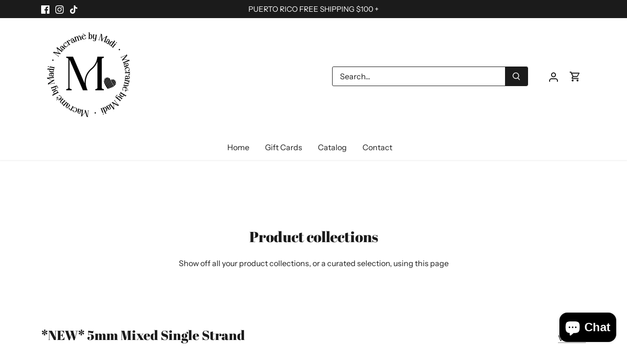

--- FILE ---
content_type: text/html; charset=utf-8
request_url: https://macramebymadi.com/collections
body_size: 33601
content:
<!doctype html>
<html class="no-js" lang="en">
<head>
  <!-- Canopy 4.2.2 -->

  <link rel="preload" href="//macramebymadi.com/cdn/shop/t/9/assets/styles.css?v=60805642749109196391759333010" as="style">
  <meta charset="utf-8" />
<meta name="viewport" content="width=device-width,initial-scale=1.0" />
<meta http-equiv="X-UA-Compatible" content="IE=edge">

<link rel="preconnect" href="https://cdn.shopify.com" crossorigin>
<link rel="preconnect" href="https://fonts.shopify.com" crossorigin>
<link rel="preconnect" href="https://monorail-edge.shopifysvc.com"><link rel="preload" as="font" href="//macramebymadi.com/cdn/fonts/instrument_sans/instrumentsans_n4.db86542ae5e1596dbdb28c279ae6c2086c4c5bfa.woff2" type="font/woff2" crossorigin><link rel="preload" as="font" href="//macramebymadi.com/cdn/fonts/instrument_sans/instrumentsans_n7.e4ad9032e203f9a0977786c356573ced65a7419a.woff2" type="font/woff2" crossorigin><link rel="preload" as="font" href="//macramebymadi.com/cdn/fonts/instrument_sans/instrumentsans_i4.028d3c3cd8d085648c808ceb20cd2fd1eb3560e5.woff2" type="font/woff2" crossorigin><link rel="preload" as="font" href="//macramebymadi.com/cdn/fonts/instrument_sans/instrumentsans_i7.d6063bb5d8f9cbf96eace9e8801697c54f363c6a.woff2" type="font/woff2" crossorigin><link rel="preload" as="font" href="//macramebymadi.com/cdn/fonts/instrument_sans/instrumentsans_n4.db86542ae5e1596dbdb28c279ae6c2086c4c5bfa.woff2" type="font/woff2" crossorigin><link rel="preload" as="font" href="//macramebymadi.com/cdn/fonts/abril_fatface/abrilfatface_n4.002841dd08a4d39b2c2d7fe9d598d4782afb7225.woff2" type="font/woff2" crossorigin><link rel="preload" as="font" href="//macramebymadi.com/cdn/fonts/archivo/archivo_n6.06ce7cb3e84f9557d04c35761e39e39ea101fb19.woff2" type="font/woff2" crossorigin><link rel="preload" href="//macramebymadi.com/cdn/shop/t/9/assets/vendor.min.js?v=137803223016851922661665257329" as="script">
<link rel="preload" href="//macramebymadi.com/cdn/shop/t/9/assets/theme.js?v=129154844090270201351674070736" as="script"><link rel="canonical" href="https://macramebymadi.com/collections" /><link rel="shortcut icon" href="//macramebymadi.com/cdn/shop/files/fotocrop_bdf2c470-c26e-4c74-a41b-ce62446faa00.png?v=1665711410" type="image/png" />

  <meta name="theme-color" content="#1b1b1b">

  <title>
    Collections &ndash; Macrame by Madi Boutique 
  </title>

  <meta property="og:site_name" content="Macrame by Madi Boutique ">
<meta property="og:url" content="https://macramebymadi.com/collections">
<meta property="og:title" content="Collections">
<meta property="og:type" content="website">
<meta property="og:description" content="Macrame by Madi Boutique "><meta name="twitter:card" content="summary_large_image">
<meta name="twitter:title" content="Collections">
<meta name="twitter:description" content="Macrame by Madi Boutique ">


  <link href="//macramebymadi.com/cdn/shop/t/9/assets/styles.css?v=60805642749109196391759333010" rel="stylesheet" type="text/css" media="all" />

  <script>
    document.documentElement.className = document.documentElement.className.replace('no-js', 'js');
    window.theme = window.theme || {};
    
    theme.money_format_with_code_preference = "${{amount}}";
    
    theme.money_format = "${{amount}}";
    theme.customerIsLoggedIn = false;

    
      theme.shippingCalcMoneyFormat = "${{amount}}";
    

    theme.strings = {
      previous: "Previous",
      next: "Next",
      close: "Close",
      addressError: "Error looking up that address",
      addressNoResults: "No results for that address",
      addressQueryLimit: "You have exceeded the Google API usage limit. Consider upgrading to a \u003ca href=\"https:\/\/developers.google.com\/maps\/premium\/usage-limits\"\u003ePremium Plan\u003c\/a\u003e.",
      authError: "There was a problem authenticating your Google Maps API Key.",
      shippingCalcSubmitButton: "Calculate shipping",
      shippingCalcSubmitButtonDisabled: "Calculating...",
      infiniteScrollCollectionLoading: "Loading more items...",
      infiniteScrollCollectionFinishedMsg : "No more items",
      infiniteScrollBlogLoading: "Loading more articles...",
      infiniteScrollBlogFinishedMsg : "No more articles",
      blogsShowTags: "Show tags",
      priceNonExistent: "Unavailable",
      buttonDefault: "Add to cart",
      buttonNoStock: "Out of stock",
      buttonNoVariant: "Unavailable",
      unitPriceSeparator: " \/ ",
      onlyXLeft: "[[ quantity ]] in stock",
      productAddingToCart: "Adding",
      productAddedToCart: "Added",
      quickbuyAdded: "Added to cart",
      cartSummary: "View cart",
      cartContinue: "Continue shopping",
      colorBoxPrevious: "Previous",
      colorBoxNext: "Next",
      colorBoxClose: "Close",
      imageSlider: "Image slider",
      confirmEmptyCart: "Are you sure you want to empty your cart?",
      inYourCart: "In your cart",
      removeFromCart: "Remove from cart",
      clearAll: "Clear all",
      layout_live_search_see_all: "See all results",
      general_quick_search_pages: "Pages",
      general_quick_search_no_results: "Sorry, we couldn\u0026#39;t find any results",
      products_labels_sold_out: "Sold Out",
      products_labels_sale: "Sale",
      maximumQuantity: "You can only have [quantity] in your cart",
      fullDetails: "Full details",
      cartConfirmRemove: "Are you sure you want to remove this item?"
    };

    theme.routes = {
      root_url: '/',
      account_url: '/account',
      account_login_url: '/account/login',
      account_logout_url: '/account/logout',
      account_recover_url: '/account/recover',
      account_register_url: '/account/register',
      account_addresses_url: '/account/addresses',
      collections_url: '/collections',
      all_products_collection_url: '/collections/all',
      search_url: '/search',
      cart_url: '/cart',
      cart_add_url: '/cart/add',
      cart_change_url: '/cart/change',
      cart_clear_url: '/cart/clear'
    };

    theme.scripts = {
      masonry: "\/\/macramebymadi.com\/cdn\/shop\/t\/9\/assets\/masonry.v3.2.2.min.js?v=70136629540791627221665257328",
      jqueryInfiniteScroll: "\/\/macramebymadi.com\/cdn\/shop\/t\/9\/assets\/jquery.infinitescroll.2.1.0.min.js?v=162864979201917639991665257328",
      underscore: "\/\/cdnjs.cloudflare.com\/ajax\/libs\/underscore.js\/1.6.0\/underscore-min.js",
      shopifyCommon: "\/\/macramebymadi.com\/cdn\/shopifycloud\/storefront\/assets\/themes_support\/shopify_common-5f594365.js",
      jqueryCart: "\/\/macramebymadi.com\/cdn\/shop\/t\/9\/assets\/shipping-calculator.v1.0.min.js?v=20682063813605048711674070734"
    };

    theme.settings = {
      cartType: "drawer-standard",
      openCartDrawerOnMob: false,
      quickBuyType: "in-page",
      superscriptDecimals: false,
      currencyCodeEnabled: false
    }
  </script><script>window.performance && window.performance.mark && window.performance.mark('shopify.content_for_header.start');</script><meta name="facebook-domain-verification" content="ui4ff2vbgakm67cfuq0a6xsg44co2l">
<meta id="shopify-digital-wallet" name="shopify-digital-wallet" content="/54946562223/digital_wallets/dialog">
<meta name="shopify-checkout-api-token" content="5d9a4f13660d1756c805e280a01cc347">
<meta id="in-context-paypal-metadata" data-shop-id="54946562223" data-venmo-supported="true" data-environment="production" data-locale="en_US" data-paypal-v4="true" data-currency="USD">
<script async="async" src="/checkouts/internal/preloads.js?locale=en-US"></script>
<link rel="preconnect" href="https://shop.app" crossorigin="anonymous">
<script async="async" src="https://shop.app/checkouts/internal/preloads.js?locale=en-US&shop_id=54946562223" crossorigin="anonymous"></script>
<script id="apple-pay-shop-capabilities" type="application/json">{"shopId":54946562223,"countryCode":"US","currencyCode":"USD","merchantCapabilities":["supports3DS"],"merchantId":"gid:\/\/shopify\/Shop\/54946562223","merchantName":"Macrame by Madi Boutique ","requiredBillingContactFields":["postalAddress","email","phone"],"requiredShippingContactFields":["postalAddress","email","phone"],"shippingType":"shipping","supportedNetworks":["visa","masterCard","amex","discover","elo","jcb"],"total":{"type":"pending","label":"Macrame by Madi Boutique ","amount":"1.00"},"shopifyPaymentsEnabled":true,"supportsSubscriptions":true}</script>
<script id="shopify-features" type="application/json">{"accessToken":"5d9a4f13660d1756c805e280a01cc347","betas":["rich-media-storefront-analytics"],"domain":"macramebymadi.com","predictiveSearch":true,"shopId":54946562223,"locale":"en"}</script>
<script>var Shopify = Shopify || {};
Shopify.shop = "macramebymadi.myshopify.com";
Shopify.locale = "en";
Shopify.currency = {"active":"USD","rate":"1.0"};
Shopify.country = "US";
Shopify.theme = {"name":"Canopy New Store","id":131121447087,"schema_name":"Canopy","schema_version":"4.2.2","theme_store_id":732,"role":"main"};
Shopify.theme.handle = "null";
Shopify.theme.style = {"id":null,"handle":null};
Shopify.cdnHost = "macramebymadi.com/cdn";
Shopify.routes = Shopify.routes || {};
Shopify.routes.root = "/";</script>
<script type="module">!function(o){(o.Shopify=o.Shopify||{}).modules=!0}(window);</script>
<script>!function(o){function n(){var o=[];function n(){o.push(Array.prototype.slice.apply(arguments))}return n.q=o,n}var t=o.Shopify=o.Shopify||{};t.loadFeatures=n(),t.autoloadFeatures=n()}(window);</script>
<script>
  window.ShopifyPay = window.ShopifyPay || {};
  window.ShopifyPay.apiHost = "shop.app\/pay";
  window.ShopifyPay.redirectState = null;
</script>
<script id="shop-js-analytics" type="application/json">{"pageType":"list-collections"}</script>
<script defer="defer" async type="module" src="//macramebymadi.com/cdn/shopifycloud/shop-js/modules/v2/client.init-shop-cart-sync_DtuiiIyl.en.esm.js"></script>
<script defer="defer" async type="module" src="//macramebymadi.com/cdn/shopifycloud/shop-js/modules/v2/chunk.common_CUHEfi5Q.esm.js"></script>
<script type="module">
  await import("//macramebymadi.com/cdn/shopifycloud/shop-js/modules/v2/client.init-shop-cart-sync_DtuiiIyl.en.esm.js");
await import("//macramebymadi.com/cdn/shopifycloud/shop-js/modules/v2/chunk.common_CUHEfi5Q.esm.js");

  window.Shopify.SignInWithShop?.initShopCartSync?.({"fedCMEnabled":true,"windoidEnabled":true});

</script>
<script>
  window.Shopify = window.Shopify || {};
  if (!window.Shopify.featureAssets) window.Shopify.featureAssets = {};
  window.Shopify.featureAssets['shop-js'] = {"shop-cart-sync":["modules/v2/client.shop-cart-sync_DFoTY42P.en.esm.js","modules/v2/chunk.common_CUHEfi5Q.esm.js"],"init-fed-cm":["modules/v2/client.init-fed-cm_D2UNy1i2.en.esm.js","modules/v2/chunk.common_CUHEfi5Q.esm.js"],"init-shop-email-lookup-coordinator":["modules/v2/client.init-shop-email-lookup-coordinator_BQEe2rDt.en.esm.js","modules/v2/chunk.common_CUHEfi5Q.esm.js"],"shop-cash-offers":["modules/v2/client.shop-cash-offers_3CTtReFF.en.esm.js","modules/v2/chunk.common_CUHEfi5Q.esm.js","modules/v2/chunk.modal_BewljZkx.esm.js"],"shop-button":["modules/v2/client.shop-button_C6oxCjDL.en.esm.js","modules/v2/chunk.common_CUHEfi5Q.esm.js"],"init-windoid":["modules/v2/client.init-windoid_5pix8xhK.en.esm.js","modules/v2/chunk.common_CUHEfi5Q.esm.js"],"avatar":["modules/v2/client.avatar_BTnouDA3.en.esm.js"],"init-shop-cart-sync":["modules/v2/client.init-shop-cart-sync_DtuiiIyl.en.esm.js","modules/v2/chunk.common_CUHEfi5Q.esm.js"],"shop-toast-manager":["modules/v2/client.shop-toast-manager_BYv_8cH1.en.esm.js","modules/v2/chunk.common_CUHEfi5Q.esm.js"],"pay-button":["modules/v2/client.pay-button_FnF9EIkY.en.esm.js","modules/v2/chunk.common_CUHEfi5Q.esm.js"],"shop-login-button":["modules/v2/client.shop-login-button_CH1KUpOf.en.esm.js","modules/v2/chunk.common_CUHEfi5Q.esm.js","modules/v2/chunk.modal_BewljZkx.esm.js"],"init-customer-accounts-sign-up":["modules/v2/client.init-customer-accounts-sign-up_aj7QGgYS.en.esm.js","modules/v2/client.shop-login-button_CH1KUpOf.en.esm.js","modules/v2/chunk.common_CUHEfi5Q.esm.js","modules/v2/chunk.modal_BewljZkx.esm.js"],"init-shop-for-new-customer-accounts":["modules/v2/client.init-shop-for-new-customer-accounts_NbnYRf_7.en.esm.js","modules/v2/client.shop-login-button_CH1KUpOf.en.esm.js","modules/v2/chunk.common_CUHEfi5Q.esm.js","modules/v2/chunk.modal_BewljZkx.esm.js"],"init-customer-accounts":["modules/v2/client.init-customer-accounts_ppedhqCH.en.esm.js","modules/v2/client.shop-login-button_CH1KUpOf.en.esm.js","modules/v2/chunk.common_CUHEfi5Q.esm.js","modules/v2/chunk.modal_BewljZkx.esm.js"],"shop-follow-button":["modules/v2/client.shop-follow-button_CMIBBa6u.en.esm.js","modules/v2/chunk.common_CUHEfi5Q.esm.js","modules/v2/chunk.modal_BewljZkx.esm.js"],"lead-capture":["modules/v2/client.lead-capture_But0hIyf.en.esm.js","modules/v2/chunk.common_CUHEfi5Q.esm.js","modules/v2/chunk.modal_BewljZkx.esm.js"],"checkout-modal":["modules/v2/client.checkout-modal_BBxc70dQ.en.esm.js","modules/v2/chunk.common_CUHEfi5Q.esm.js","modules/v2/chunk.modal_BewljZkx.esm.js"],"shop-login":["modules/v2/client.shop-login_hM3Q17Kl.en.esm.js","modules/v2/chunk.common_CUHEfi5Q.esm.js","modules/v2/chunk.modal_BewljZkx.esm.js"],"payment-terms":["modules/v2/client.payment-terms_CAtGlQYS.en.esm.js","modules/v2/chunk.common_CUHEfi5Q.esm.js","modules/v2/chunk.modal_BewljZkx.esm.js"]};
</script>
<script>(function() {
  var isLoaded = false;
  function asyncLoad() {
    if (isLoaded) return;
    isLoaded = true;
    var urls = ["https:\/\/s1.staq-cdn.com\/appointly\/api\/js\/54946562223\/main.js?sId=54946562223\u0026v=PCJ69WNZAN9HZ2ITFIQPK1P4\u0026shop=macramebymadi.myshopify.com","https:\/\/static.klaviyo.com\/onsite\/js\/Rdh7Bd\/klaviyo.js?company_id=Rdh7Bd\u0026shop=macramebymadi.myshopify.com"];
    for (var i = 0; i < urls.length; i++) {
      var s = document.createElement('script');
      s.type = 'text/javascript';
      s.async = true;
      s.src = urls[i];
      var x = document.getElementsByTagName('script')[0];
      x.parentNode.insertBefore(s, x);
    }
  };
  if(window.attachEvent) {
    window.attachEvent('onload', asyncLoad);
  } else {
    window.addEventListener('load', asyncLoad, false);
  }
})();</script>
<script id="__st">var __st={"a":54946562223,"offset":-18000,"reqid":"3a1256a8-e350-4d2d-9c0d-fce886dc1125-1766775198","pageurl":"macramebymadi.com\/collections","u":"d0592bbe9c23","p":"collections"};</script>
<script>window.ShopifyPaypalV4VisibilityTracking = true;</script>
<script id="captcha-bootstrap">!function(){'use strict';const t='contact',e='account',n='new_comment',o=[[t,t],['blogs',n],['comments',n],[t,'customer']],c=[[e,'customer_login'],[e,'guest_login'],[e,'recover_customer_password'],[e,'create_customer']],r=t=>t.map((([t,e])=>`form[action*='/${t}']:not([data-nocaptcha='true']) input[name='form_type'][value='${e}']`)).join(','),a=t=>()=>t?[...document.querySelectorAll(t)].map((t=>t.form)):[];function s(){const t=[...o],e=r(t);return a(e)}const i='password',u='form_key',d=['recaptcha-v3-token','g-recaptcha-response','h-captcha-response',i],f=()=>{try{return window.sessionStorage}catch{return}},m='__shopify_v',_=t=>t.elements[u];function p(t,e,n=!1){try{const o=window.sessionStorage,c=JSON.parse(o.getItem(e)),{data:r}=function(t){const{data:e,action:n}=t;return t[m]||n?{data:e,action:n}:{data:t,action:n}}(c);for(const[e,n]of Object.entries(r))t.elements[e]&&(t.elements[e].value=n);n&&o.removeItem(e)}catch(o){console.error('form repopulation failed',{error:o})}}const l='form_type',E='cptcha';function T(t){t.dataset[E]=!0}const w=window,h=w.document,L='Shopify',v='ce_forms',y='captcha';let A=!1;((t,e)=>{const n=(g='f06e6c50-85a8-45c8-87d0-21a2b65856fe',I='https://cdn.shopify.com/shopifycloud/storefront-forms-hcaptcha/ce_storefront_forms_captcha_hcaptcha.v1.5.2.iife.js',D={infoText:'Protected by hCaptcha',privacyText:'Privacy',termsText:'Terms'},(t,e,n)=>{const o=w[L][v],c=o.bindForm;if(c)return c(t,g,e,D).then(n);var r;o.q.push([[t,g,e,D],n]),r=I,A||(h.body.append(Object.assign(h.createElement('script'),{id:'captcha-provider',async:!0,src:r})),A=!0)});var g,I,D;w[L]=w[L]||{},w[L][v]=w[L][v]||{},w[L][v].q=[],w[L][y]=w[L][y]||{},w[L][y].protect=function(t,e){n(t,void 0,e),T(t)},Object.freeze(w[L][y]),function(t,e,n,w,h,L){const[v,y,A,g]=function(t,e,n){const i=e?o:[],u=t?c:[],d=[...i,...u],f=r(d),m=r(i),_=r(d.filter((([t,e])=>n.includes(e))));return[a(f),a(m),a(_),s()]}(w,h,L),I=t=>{const e=t.target;return e instanceof HTMLFormElement?e:e&&e.form},D=t=>v().includes(t);t.addEventListener('submit',(t=>{const e=I(t);if(!e)return;const n=D(e)&&!e.dataset.hcaptchaBound&&!e.dataset.recaptchaBound,o=_(e),c=g().includes(e)&&(!o||!o.value);(n||c)&&t.preventDefault(),c&&!n&&(function(t){try{if(!f())return;!function(t){const e=f();if(!e)return;const n=_(t);if(!n)return;const o=n.value;o&&e.removeItem(o)}(t);const e=Array.from(Array(32),(()=>Math.random().toString(36)[2])).join('');!function(t,e){_(t)||t.append(Object.assign(document.createElement('input'),{type:'hidden',name:u})),t.elements[u].value=e}(t,e),function(t,e){const n=f();if(!n)return;const o=[...t.querySelectorAll(`input[type='${i}']`)].map((({name:t})=>t)),c=[...d,...o],r={};for(const[a,s]of new FormData(t).entries())c.includes(a)||(r[a]=s);n.setItem(e,JSON.stringify({[m]:1,action:t.action,data:r}))}(t,e)}catch(e){console.error('failed to persist form',e)}}(e),e.submit())}));const S=(t,e)=>{t&&!t.dataset[E]&&(n(t,e.some((e=>e===t))),T(t))};for(const o of['focusin','change'])t.addEventListener(o,(t=>{const e=I(t);D(e)&&S(e,y())}));const B=e.get('form_key'),M=e.get(l),P=B&&M;t.addEventListener('DOMContentLoaded',(()=>{const t=y();if(P)for(const e of t)e.elements[l].value===M&&p(e,B);[...new Set([...A(),...v().filter((t=>'true'===t.dataset.shopifyCaptcha))])].forEach((e=>S(e,t)))}))}(h,new URLSearchParams(w.location.search),n,t,e,['guest_login'])})(!0,!0)}();</script>
<script integrity="sha256-4kQ18oKyAcykRKYeNunJcIwy7WH5gtpwJnB7kiuLZ1E=" data-source-attribution="shopify.loadfeatures" defer="defer" src="//macramebymadi.com/cdn/shopifycloud/storefront/assets/storefront/load_feature-a0a9edcb.js" crossorigin="anonymous"></script>
<script crossorigin="anonymous" defer="defer" src="//macramebymadi.com/cdn/shopifycloud/storefront/assets/shopify_pay/storefront-65b4c6d7.js?v=20250812"></script>
<script data-source-attribution="shopify.dynamic_checkout.dynamic.init">var Shopify=Shopify||{};Shopify.PaymentButton=Shopify.PaymentButton||{isStorefrontPortableWallets:!0,init:function(){window.Shopify.PaymentButton.init=function(){};var t=document.createElement("script");t.src="https://macramebymadi.com/cdn/shopifycloud/portable-wallets/latest/portable-wallets.en.js",t.type="module",document.head.appendChild(t)}};
</script>
<script data-source-attribution="shopify.dynamic_checkout.buyer_consent">
  function portableWalletsHideBuyerConsent(e){var t=document.getElementById("shopify-buyer-consent"),n=document.getElementById("shopify-subscription-policy-button");t&&n&&(t.classList.add("hidden"),t.setAttribute("aria-hidden","true"),n.removeEventListener("click",e))}function portableWalletsShowBuyerConsent(e){var t=document.getElementById("shopify-buyer-consent"),n=document.getElementById("shopify-subscription-policy-button");t&&n&&(t.classList.remove("hidden"),t.removeAttribute("aria-hidden"),n.addEventListener("click",e))}window.Shopify?.PaymentButton&&(window.Shopify.PaymentButton.hideBuyerConsent=portableWalletsHideBuyerConsent,window.Shopify.PaymentButton.showBuyerConsent=portableWalletsShowBuyerConsent);
</script>
<script data-source-attribution="shopify.dynamic_checkout.cart.bootstrap">document.addEventListener("DOMContentLoaded",(function(){function t(){return document.querySelector("shopify-accelerated-checkout-cart, shopify-accelerated-checkout")}if(t())Shopify.PaymentButton.init();else{new MutationObserver((function(e,n){t()&&(Shopify.PaymentButton.init(),n.disconnect())})).observe(document.body,{childList:!0,subtree:!0})}}));
</script>
<link id="shopify-accelerated-checkout-styles" rel="stylesheet" media="screen" href="https://macramebymadi.com/cdn/shopifycloud/portable-wallets/latest/accelerated-checkout-backwards-compat.css" crossorigin="anonymous">
<style id="shopify-accelerated-checkout-cart">
        #shopify-buyer-consent {
  margin-top: 1em;
  display: inline-block;
  width: 100%;
}

#shopify-buyer-consent.hidden {
  display: none;
}

#shopify-subscription-policy-button {
  background: none;
  border: none;
  padding: 0;
  text-decoration: underline;
  font-size: inherit;
  cursor: pointer;
}

#shopify-subscription-policy-button::before {
  box-shadow: none;
}

      </style>

<script>window.performance && window.performance.mark && window.performance.mark('shopify.content_for_header.end');</script>
<script src="https://cdn.shopify.com/extensions/7bc9bb47-adfa-4267-963e-cadee5096caf/inbox-1252/assets/inbox-chat-loader.js" type="text/javascript" defer="defer"></script>
<link href="https://monorail-edge.shopifysvc.com" rel="dns-prefetch">
<script>(function(){if ("sendBeacon" in navigator && "performance" in window) {try {var session_token_from_headers = performance.getEntriesByType('navigation')[0].serverTiming.find(x => x.name == '_s').description;} catch {var session_token_from_headers = undefined;}var session_cookie_matches = document.cookie.match(/_shopify_s=([^;]*)/);var session_token_from_cookie = session_cookie_matches && session_cookie_matches.length === 2 ? session_cookie_matches[1] : "";var session_token = session_token_from_headers || session_token_from_cookie || "";function handle_abandonment_event(e) {var entries = performance.getEntries().filter(function(entry) {return /monorail-edge.shopifysvc.com/.test(entry.name);});if (!window.abandonment_tracked && entries.length === 0) {window.abandonment_tracked = true;var currentMs = Date.now();var navigation_start = performance.timing.navigationStart;var payload = {shop_id: 54946562223,url: window.location.href,navigation_start,duration: currentMs - navigation_start,session_token,page_type: "list-collections"};window.navigator.sendBeacon("https://monorail-edge.shopifysvc.com/v1/produce", JSON.stringify({schema_id: "online_store_buyer_site_abandonment/1.1",payload: payload,metadata: {event_created_at_ms: currentMs,event_sent_at_ms: currentMs}}));}}window.addEventListener('pagehide', handle_abandonment_event);}}());</script>
<script id="web-pixels-manager-setup">(function e(e,d,r,n,o){if(void 0===o&&(o={}),!Boolean(null===(a=null===(i=window.Shopify)||void 0===i?void 0:i.analytics)||void 0===a?void 0:a.replayQueue)){var i,a;window.Shopify=window.Shopify||{};var t=window.Shopify;t.analytics=t.analytics||{};var s=t.analytics;s.replayQueue=[],s.publish=function(e,d,r){return s.replayQueue.push([e,d,r]),!0};try{self.performance.mark("wpm:start")}catch(e){}var l=function(){var e={modern:/Edge?\/(1{2}[4-9]|1[2-9]\d|[2-9]\d{2}|\d{4,})\.\d+(\.\d+|)|Firefox\/(1{2}[4-9]|1[2-9]\d|[2-9]\d{2}|\d{4,})\.\d+(\.\d+|)|Chrom(ium|e)\/(9{2}|\d{3,})\.\d+(\.\d+|)|(Maci|X1{2}).+ Version\/(15\.\d+|(1[6-9]|[2-9]\d|\d{3,})\.\d+)([,.]\d+|)( \(\w+\)|)( Mobile\/\w+|) Safari\/|Chrome.+OPR\/(9{2}|\d{3,})\.\d+\.\d+|(CPU[ +]OS|iPhone[ +]OS|CPU[ +]iPhone|CPU IPhone OS|CPU iPad OS)[ +]+(15[._]\d+|(1[6-9]|[2-9]\d|\d{3,})[._]\d+)([._]\d+|)|Android:?[ /-](13[3-9]|1[4-9]\d|[2-9]\d{2}|\d{4,})(\.\d+|)(\.\d+|)|Android.+Firefox\/(13[5-9]|1[4-9]\d|[2-9]\d{2}|\d{4,})\.\d+(\.\d+|)|Android.+Chrom(ium|e)\/(13[3-9]|1[4-9]\d|[2-9]\d{2}|\d{4,})\.\d+(\.\d+|)|SamsungBrowser\/([2-9]\d|\d{3,})\.\d+/,legacy:/Edge?\/(1[6-9]|[2-9]\d|\d{3,})\.\d+(\.\d+|)|Firefox\/(5[4-9]|[6-9]\d|\d{3,})\.\d+(\.\d+|)|Chrom(ium|e)\/(5[1-9]|[6-9]\d|\d{3,})\.\d+(\.\d+|)([\d.]+$|.*Safari\/(?![\d.]+ Edge\/[\d.]+$))|(Maci|X1{2}).+ Version\/(10\.\d+|(1[1-9]|[2-9]\d|\d{3,})\.\d+)([,.]\d+|)( \(\w+\)|)( Mobile\/\w+|) Safari\/|Chrome.+OPR\/(3[89]|[4-9]\d|\d{3,})\.\d+\.\d+|(CPU[ +]OS|iPhone[ +]OS|CPU[ +]iPhone|CPU IPhone OS|CPU iPad OS)[ +]+(10[._]\d+|(1[1-9]|[2-9]\d|\d{3,})[._]\d+)([._]\d+|)|Android:?[ /-](13[3-9]|1[4-9]\d|[2-9]\d{2}|\d{4,})(\.\d+|)(\.\d+|)|Mobile Safari.+OPR\/([89]\d|\d{3,})\.\d+\.\d+|Android.+Firefox\/(13[5-9]|1[4-9]\d|[2-9]\d{2}|\d{4,})\.\d+(\.\d+|)|Android.+Chrom(ium|e)\/(13[3-9]|1[4-9]\d|[2-9]\d{2}|\d{4,})\.\d+(\.\d+|)|Android.+(UC? ?Browser|UCWEB|U3)[ /]?(15\.([5-9]|\d{2,})|(1[6-9]|[2-9]\d|\d{3,})\.\d+)\.\d+|SamsungBrowser\/(5\.\d+|([6-9]|\d{2,})\.\d+)|Android.+MQ{2}Browser\/(14(\.(9|\d{2,})|)|(1[5-9]|[2-9]\d|\d{3,})(\.\d+|))(\.\d+|)|K[Aa][Ii]OS\/(3\.\d+|([4-9]|\d{2,})\.\d+)(\.\d+|)/},d=e.modern,r=e.legacy,n=navigator.userAgent;return n.match(d)?"modern":n.match(r)?"legacy":"unknown"}(),u="modern"===l?"modern":"legacy",c=(null!=n?n:{modern:"",legacy:""})[u],f=function(e){return[e.baseUrl,"/wpm","/b",e.hashVersion,"modern"===e.buildTarget?"m":"l",".js"].join("")}({baseUrl:d,hashVersion:r,buildTarget:u}),m=function(e){var d=e.version,r=e.bundleTarget,n=e.surface,o=e.pageUrl,i=e.monorailEndpoint;return{emit:function(e){var a=e.status,t=e.errorMsg,s=(new Date).getTime(),l=JSON.stringify({metadata:{event_sent_at_ms:s},events:[{schema_id:"web_pixels_manager_load/3.1",payload:{version:d,bundle_target:r,page_url:o,status:a,surface:n,error_msg:t},metadata:{event_created_at_ms:s}}]});if(!i)return console&&console.warn&&console.warn("[Web Pixels Manager] No Monorail endpoint provided, skipping logging."),!1;try{return self.navigator.sendBeacon.bind(self.navigator)(i,l)}catch(e){}var u=new XMLHttpRequest;try{return u.open("POST",i,!0),u.setRequestHeader("Content-Type","text/plain"),u.send(l),!0}catch(e){return console&&console.warn&&console.warn("[Web Pixels Manager] Got an unhandled error while logging to Monorail."),!1}}}}({version:r,bundleTarget:l,surface:e.surface,pageUrl:self.location.href,monorailEndpoint:e.monorailEndpoint});try{o.browserTarget=l,function(e){var d=e.src,r=e.async,n=void 0===r||r,o=e.onload,i=e.onerror,a=e.sri,t=e.scriptDataAttributes,s=void 0===t?{}:t,l=document.createElement("script"),u=document.querySelector("head"),c=document.querySelector("body");if(l.async=n,l.src=d,a&&(l.integrity=a,l.crossOrigin="anonymous"),s)for(var f in s)if(Object.prototype.hasOwnProperty.call(s,f))try{l.dataset[f]=s[f]}catch(e){}if(o&&l.addEventListener("load",o),i&&l.addEventListener("error",i),u)u.appendChild(l);else{if(!c)throw new Error("Did not find a head or body element to append the script");c.appendChild(l)}}({src:f,async:!0,onload:function(){if(!function(){var e,d;return Boolean(null===(d=null===(e=window.Shopify)||void 0===e?void 0:e.analytics)||void 0===d?void 0:d.initialized)}()){var d=window.webPixelsManager.init(e)||void 0;if(d){var r=window.Shopify.analytics;r.replayQueue.forEach((function(e){var r=e[0],n=e[1],o=e[2];d.publishCustomEvent(r,n,o)})),r.replayQueue=[],r.publish=d.publishCustomEvent,r.visitor=d.visitor,r.initialized=!0}}},onerror:function(){return m.emit({status:"failed",errorMsg:"".concat(f," has failed to load")})},sri:function(e){var d=/^sha384-[A-Za-z0-9+/=]+$/;return"string"==typeof e&&d.test(e)}(c)?c:"",scriptDataAttributes:o}),m.emit({status:"loading"})}catch(e){m.emit({status:"failed",errorMsg:(null==e?void 0:e.message)||"Unknown error"})}}})({shopId: 54946562223,storefrontBaseUrl: "https://macramebymadi.com",extensionsBaseUrl: "https://extensions.shopifycdn.com/cdn/shopifycloud/web-pixels-manager",monorailEndpoint: "https://monorail-edge.shopifysvc.com/unstable/produce_batch",surface: "storefront-renderer",enabledBetaFlags: ["2dca8a86","a0d5f9d2"],webPixelsConfigList: [{"id":"198475951","configuration":"{\"pixel_id\":\"2878301089090022\",\"pixel_type\":\"facebook_pixel\",\"metaapp_system_user_token\":\"-\"}","eventPayloadVersion":"v1","runtimeContext":"OPEN","scriptVersion":"ca16bc87fe92b6042fbaa3acc2fbdaa6","type":"APP","apiClientId":2329312,"privacyPurposes":["ANALYTICS","MARKETING","SALE_OF_DATA"],"dataSharingAdjustments":{"protectedCustomerApprovalScopes":["read_customer_address","read_customer_email","read_customer_name","read_customer_personal_data","read_customer_phone"]}},{"id":"shopify-app-pixel","configuration":"{}","eventPayloadVersion":"v1","runtimeContext":"STRICT","scriptVersion":"0450","apiClientId":"shopify-pixel","type":"APP","privacyPurposes":["ANALYTICS","MARKETING"]},{"id":"shopify-custom-pixel","eventPayloadVersion":"v1","runtimeContext":"LAX","scriptVersion":"0450","apiClientId":"shopify-pixel","type":"CUSTOM","privacyPurposes":["ANALYTICS","MARKETING"]}],isMerchantRequest: false,initData: {"shop":{"name":"Macrame by Madi Boutique ","paymentSettings":{"currencyCode":"USD"},"myshopifyDomain":"macramebymadi.myshopify.com","countryCode":"US","storefrontUrl":"https:\/\/macramebymadi.com"},"customer":null,"cart":null,"checkout":null,"productVariants":[],"purchasingCompany":null},},"https://macramebymadi.com/cdn","da62cc92w68dfea28pcf9825a4m392e00d0",{"modern":"","legacy":""},{"shopId":"54946562223","storefrontBaseUrl":"https:\/\/macramebymadi.com","extensionBaseUrl":"https:\/\/extensions.shopifycdn.com\/cdn\/shopifycloud\/web-pixels-manager","surface":"storefront-renderer","enabledBetaFlags":"[\"2dca8a86\", \"a0d5f9d2\"]","isMerchantRequest":"false","hashVersion":"da62cc92w68dfea28pcf9825a4m392e00d0","publish":"custom","events":"[[\"page_viewed\",{}]]"});</script><script>
  window.ShopifyAnalytics = window.ShopifyAnalytics || {};
  window.ShopifyAnalytics.meta = window.ShopifyAnalytics.meta || {};
  window.ShopifyAnalytics.meta.currency = 'USD';
  var meta = {"page":{"pageType":"collections","requestId":"3a1256a8-e350-4d2d-9c0d-fce886dc1125-1766775198"}};
  for (var attr in meta) {
    window.ShopifyAnalytics.meta[attr] = meta[attr];
  }
</script>
<script class="analytics">
  (function () {
    var customDocumentWrite = function(content) {
      var jquery = null;

      if (window.jQuery) {
        jquery = window.jQuery;
      } else if (window.Checkout && window.Checkout.$) {
        jquery = window.Checkout.$;
      }

      if (jquery) {
        jquery('body').append(content);
      }
    };

    var hasLoggedConversion = function(token) {
      if (token) {
        return document.cookie.indexOf('loggedConversion=' + token) !== -1;
      }
      return false;
    }

    var setCookieIfConversion = function(token) {
      if (token) {
        var twoMonthsFromNow = new Date(Date.now());
        twoMonthsFromNow.setMonth(twoMonthsFromNow.getMonth() + 2);

        document.cookie = 'loggedConversion=' + token + '; expires=' + twoMonthsFromNow;
      }
    }

    var trekkie = window.ShopifyAnalytics.lib = window.trekkie = window.trekkie || [];
    if (trekkie.integrations) {
      return;
    }
    trekkie.methods = [
      'identify',
      'page',
      'ready',
      'track',
      'trackForm',
      'trackLink'
    ];
    trekkie.factory = function(method) {
      return function() {
        var args = Array.prototype.slice.call(arguments);
        args.unshift(method);
        trekkie.push(args);
        return trekkie;
      };
    };
    for (var i = 0; i < trekkie.methods.length; i++) {
      var key = trekkie.methods[i];
      trekkie[key] = trekkie.factory(key);
    }
    trekkie.load = function(config) {
      trekkie.config = config || {};
      trekkie.config.initialDocumentCookie = document.cookie;
      var first = document.getElementsByTagName('script')[0];
      var script = document.createElement('script');
      script.type = 'text/javascript';
      script.onerror = function(e) {
        var scriptFallback = document.createElement('script');
        scriptFallback.type = 'text/javascript';
        scriptFallback.onerror = function(error) {
                var Monorail = {
      produce: function produce(monorailDomain, schemaId, payload) {
        var currentMs = new Date().getTime();
        var event = {
          schema_id: schemaId,
          payload: payload,
          metadata: {
            event_created_at_ms: currentMs,
            event_sent_at_ms: currentMs
          }
        };
        return Monorail.sendRequest("https://" + monorailDomain + "/v1/produce", JSON.stringify(event));
      },
      sendRequest: function sendRequest(endpointUrl, payload) {
        // Try the sendBeacon API
        if (window && window.navigator && typeof window.navigator.sendBeacon === 'function' && typeof window.Blob === 'function' && !Monorail.isIos12()) {
          var blobData = new window.Blob([payload], {
            type: 'text/plain'
          });

          if (window.navigator.sendBeacon(endpointUrl, blobData)) {
            return true;
          } // sendBeacon was not successful

        } // XHR beacon

        var xhr = new XMLHttpRequest();

        try {
          xhr.open('POST', endpointUrl);
          xhr.setRequestHeader('Content-Type', 'text/plain');
          xhr.send(payload);
        } catch (e) {
          console.log(e);
        }

        return false;
      },
      isIos12: function isIos12() {
        return window.navigator.userAgent.lastIndexOf('iPhone; CPU iPhone OS 12_') !== -1 || window.navigator.userAgent.lastIndexOf('iPad; CPU OS 12_') !== -1;
      }
    };
    Monorail.produce('monorail-edge.shopifysvc.com',
      'trekkie_storefront_load_errors/1.1',
      {shop_id: 54946562223,
      theme_id: 131121447087,
      app_name: "storefront",
      context_url: window.location.href,
      source_url: "//macramebymadi.com/cdn/s/trekkie.storefront.8f32c7f0b513e73f3235c26245676203e1209161.min.js"});

        };
        scriptFallback.async = true;
        scriptFallback.src = '//macramebymadi.com/cdn/s/trekkie.storefront.8f32c7f0b513e73f3235c26245676203e1209161.min.js';
        first.parentNode.insertBefore(scriptFallback, first);
      };
      script.async = true;
      script.src = '//macramebymadi.com/cdn/s/trekkie.storefront.8f32c7f0b513e73f3235c26245676203e1209161.min.js';
      first.parentNode.insertBefore(script, first);
    };
    trekkie.load(
      {"Trekkie":{"appName":"storefront","development":false,"defaultAttributes":{"shopId":54946562223,"isMerchantRequest":null,"themeId":131121447087,"themeCityHash":"14241004133621102288","contentLanguage":"en","currency":"USD","eventMetadataId":"48231a2f-2646-4adc-aae3-afa51de88220"},"isServerSideCookieWritingEnabled":true,"monorailRegion":"shop_domain","enabledBetaFlags":["65f19447"]},"Session Attribution":{},"S2S":{"facebookCapiEnabled":true,"source":"trekkie-storefront-renderer","apiClientId":580111}}
    );

    var loaded = false;
    trekkie.ready(function() {
      if (loaded) return;
      loaded = true;

      window.ShopifyAnalytics.lib = window.trekkie;

      var originalDocumentWrite = document.write;
      document.write = customDocumentWrite;
      try { window.ShopifyAnalytics.merchantGoogleAnalytics.call(this); } catch(error) {};
      document.write = originalDocumentWrite;

      window.ShopifyAnalytics.lib.page(null,{"pageType":"collections","requestId":"3a1256a8-e350-4d2d-9c0d-fce886dc1125-1766775198","shopifyEmitted":true});

      var match = window.location.pathname.match(/checkouts\/(.+)\/(thank_you|post_purchase)/)
      var token = match? match[1]: undefined;
      if (!hasLoggedConversion(token)) {
        setCookieIfConversion(token);
        
      }
    });


        var eventsListenerScript = document.createElement('script');
        eventsListenerScript.async = true;
        eventsListenerScript.src = "//macramebymadi.com/cdn/shopifycloud/storefront/assets/shop_events_listener-3da45d37.js";
        document.getElementsByTagName('head')[0].appendChild(eventsListenerScript);

})();</script>
<script
  defer
  src="https://macramebymadi.com/cdn/shopifycloud/perf-kit/shopify-perf-kit-2.1.2.min.js"
  data-application="storefront-renderer"
  data-shop-id="54946562223"
  data-render-region="gcp-us-central1"
  data-page-type="list-collections"
  data-theme-instance-id="131121447087"
  data-theme-name="Canopy"
  data-theme-version="4.2.2"
  data-monorail-region="shop_domain"
  data-resource-timing-sampling-rate="10"
  data-shs="true"
  data-shs-beacon="true"
  data-shs-export-with-fetch="true"
  data-shs-logs-sample-rate="1"
  data-shs-beacon-endpoint="https://macramebymadi.com/api/collect"
></script>
</head><body class="template-list-collections  "
      data-cc-animate-timeout="80">


  <script>
    document.body.classList.add("cc-animate-enabled");
  </script>


<a class="skip-link visually-hidden" href="#content">Skip to content</a>

<div id="shopify-section-cart-drawer" class="shopify-section">
<div data-section-type="cart-drawer"><div id="cart-summary" class="cart-summary cart-summary--empty cart-summary--drawer-standard ">
    <div class="cart-summary__inner" aria-live="polite">
      <a class="cart-summary__close toggle-cart-summary" href="#">
        <svg fill="#000000" height="24" viewBox="0 0 24 24" width="24" xmlns="http://www.w3.org/2000/svg">
  <title>Left</title>
  <path d="M15.41 16.09l-4.58-4.59 4.58-4.59L14 5.5l-6 6 6 6z"/><path d="M0-.5h24v24H0z" fill="none"/>
</svg>
        <span class="beside-svg">Continue shopping</span>
      </a>

      <div class="cart-summary__header cart-summary__section">
        <h5 class="cart-summary__title">Your Order</h5>
        
      </div>

      
        <div class="cart-summary__empty">
          <div class="cart-summary__section">
            <p>You have no items in your cart</p>
          </div>
        </div>
      

      
<div class="cart-summary__promo-products-title cart-summary__section  border-top">
            <h6 class="cart-summary__item-list-header__title" id="cart-summary-promo-heading">You might like</h6>
            
          </div>

          <div class="cart-summary__promo-products ">
            <div class="cart-summary__section"><div class="cart-summary-item">
                  <div class="cart-summary-item__image">
                    <div class="placeholder-image"><svg xmlns="http://www.w3.org/2000/svg" viewBox="0 0 525.5 525.5"><path d="M375.5 345.2c0-.1 0-.1 0 0 0-.1 0-.1 0 0-1.1-2.9-2.3-5.5-3.4-7.8-1.4-4.7-2.4-13.8-.5-19.8 3.4-10.6 3.6-40.6 1.2-54.5-2.3-14-12.3-29.8-18.5-36.9-5.3-6.2-12.8-14.9-15.4-17.9 8.6-5.6 13.3-13.3 14-23 0-.3 0-.6.1-.8.4-4.1-.6-9.9-3.9-13.5-2.1-2.3-4.8-3.5-8-3.5h-54.9c-.8-7.1-3-13-5.2-17.5-6.8-13.9-12.5-16.5-21.2-16.5h-.7c-8.7 0-14.4 2.5-21.2 16.5-2.2 4.5-4.4 10.4-5.2 17.5h-48.5c-3.2 0-5.9 1.2-8 3.5-3.2 3.6-4.3 9.3-3.9 13.5 0 .2 0 .5.1.8.7 9.8 5.4 17.4 14 23-2.6 3.1-10.1 11.7-15.4 17.9-6.1 7.2-16.1 22.9-18.5 36.9-2.2 13.3-1.2 47.4 1 54.9 1.1 3.8 1.4 14.5-.2 19.4-1.2 2.4-2.3 5-3.4 7.9-4.4 11.6-6.2 26.3-5 32.6 1.8 9.9 16.5 14.4 29.4 14.4h176.8c12.9 0 27.6-4.5 29.4-14.4 1.2-6.5-.5-21.1-5-32.7zm-97.7-178c.3-3.2.8-10.6-.2-18 2.4 4.3 5 10.5 5.9 18h-5.7zm-36.3-17.9c-1 7.4-.5 14.8-.2 18h-5.7c.9-7.5 3.5-13.7 5.9-18zm4.5-6.9c0-.1.1-.2.1-.4 4.4-5.3 8.4-5.8 13.1-5.8h.7c4.7 0 8.7.6 13.1 5.8 0 .1 0 .2.1.4 3.2 8.9 2.2 21.2 1.8 25h-30.7c-.4-3.8-1.3-16.1 1.8-25zm-70.7 42.5c0-.3 0-.6-.1-.9-.3-3.4.5-8.4 3.1-11.3 1-1.1 2.1-1.7 3.4-2.1l-.6.6c-2.8 3.1-3.7 8.1-3.3 11.6 0 .2 0 .5.1.8.3 3.5.9 11.7 10.6 18.8.3.2.8.2 1-.2.2-.3.2-.8-.2-1-9.2-6.7-9.8-14.4-10-17.7 0-.3 0-.6-.1-.8-.3-3.2.5-7.7 3-10.5.8-.8 1.7-1.5 2.6-1.9h155.7c1 .4 1.9 1.1 2.6 1.9 2.5 2.8 3.3 7.3 3 10.5 0 .2 0 .5-.1.8-.3 3.6-1 13.1-13.8 20.1-.3.2-.5.6-.3 1 .1.2.4.4.6.4.1 0 .2 0 .3-.1 13.5-7.5 14.3-17.5 14.6-21.3 0-.3 0-.5.1-.8.4-3.5-.5-8.5-3.3-11.6l-.6-.6c1.3.4 2.5 1.1 3.4 2.1 2.6 2.9 3.5 7.9 3.1 11.3 0 .3 0 .6-.1.9-1.5 20.9-23.6 31.4-65.5 31.4h-43.8c-41.8 0-63.9-10.5-65.4-31.4zm91 89.1h-7c0-1.5 0-3-.1-4.2-.2-12.5-2.2-31.1-2.7-35.1h3.6c.8 0 1.4-.6 1.4-1.4v-14.1h2.4v14.1c0 .8.6 1.4 1.4 1.4h3.7c-.4 3.9-2.4 22.6-2.7 35.1v4.2zm65.3 11.9h-16.8c-.4 0-.7.3-.7.7 0 .4.3.7.7.7h16.8v2.8h-62.2c0-.9-.1-1.9-.1-2.8h33.9c.4 0 .7-.3.7-.7 0-.4-.3-.7-.7-.7h-33.9c-.1-3.2-.1-6.3-.1-9h62.5v9zm-12.5 24.4h-6.3l.2-1.6h5.9l.2 1.6zm-5.8-4.5l1.6-12.3h2l1.6 12.3h-5.2zm-57-19.9h-62.4v-9h62.5c0 2.7 0 5.8-.1 9zm-62.4 1.4h62.4c0 .9-.1 1.8-.1 2.8H194v-2.8zm65.2 0h7.3c0 .9.1 1.8.1 2.8H259c.1-.9.1-1.8.1-2.8zm7.2-1.4h-7.2c.1-3.2.1-6.3.1-9h7c0 2.7 0 5.8.1 9zm-7.7-66.7v6.8h-9v-6.8h9zm-8.9 8.3h9v.7h-9v-.7zm0 2.1h9v2.3h-9v-2.3zm26-1.4h-9v-.7h9v.7zm-9 3.7v-2.3h9v2.3h-9zm9-5.9h-9v-6.8h9v6.8zm-119.3 91.1c-2.1-7.1-3-40.9-.9-53.6 2.2-13.5 11.9-28.6 17.8-35.6 5.6-6.5 13.5-15.7 15.7-18.3 11.4 6.4 28.7 9.6 51.8 9.6h6v14.1c0 .8.6 1.4 1.4 1.4h5.4c.3 3.1 2.4 22.4 2.7 35.1 0 1.2.1 2.6.1 4.2h-63.9c-.8 0-1.4.6-1.4 1.4v16.1c0 .8.6 1.4 1.4 1.4H256c-.8 11.8-2.8 24.7-8 33.3-2.6 4.4-4.9 8.5-6.9 12.2-.4.7-.1 1.6.6 1.9.2.1.4.2.6.2.5 0 1-.3 1.3-.8 1.9-3.7 4.2-7.7 6.8-12.1 5.4-9.1 7.6-22.5 8.4-34.7h7.8c.7 11.2 2.6 23.5 7.1 32.4.2.5.8.8 1.3.8.2 0 .4 0 .6-.2.7-.4 1-1.2.6-1.9-4.3-8.5-6.1-20.3-6.8-31.1H312l-2.4 18.6c-.1.4.1.8.3 1.1.3.3.7.5 1.1.5h9.6c.4 0 .8-.2 1.1-.5.3-.3.4-.7.3-1.1l-2.4-18.6H333c.8 0 1.4-.6 1.4-1.4v-16.1c0-.8-.6-1.4-1.4-1.4h-63.9c0-1.5 0-2.9.1-4.2.2-12.7 2.3-32 2.7-35.1h5.2c.8 0 1.4-.6 1.4-1.4v-14.1h6.2c23.1 0 40.4-3.2 51.8-9.6 2.3 2.6 10.1 11.8 15.7 18.3 5.9 6.9 15.6 22.1 17.8 35.6 2.2 13.4 2 43.2-1.1 53.1-1.2 3.9-1.4 8.7-1 13-1.7-2.8-2.9-4.4-3-4.6-.2-.3-.6-.5-.9-.6h-.5c-.2 0-.4.1-.5.2-.6.5-.8 1.4-.3 2 0 0 .2.3.5.8 1.4 2.1 5.6 8.4 8.9 16.7h-42.9v-43.8c0-.8-.6-1.4-1.4-1.4s-1.4.6-1.4 1.4v44.9c0 .1-.1.2-.1.3 0 .1 0 .2.1.3v9c-1.1 2-3.9 3.7-10.5 3.7h-7.5c-.4 0-.7.3-.7.7 0 .4.3.7.7.7h7.5c5 0 8.5-.9 10.5-2.8-.1 3.1-1.5 6.5-10.5 6.5H210.4c-9 0-10.5-3.4-10.5-6.5 2 1.9 5.5 2.8 10.5 2.8h67.4c.4 0 .7-.3.7-.7 0-.4-.3-.7-.7-.7h-67.4c-6.7 0-9.4-1.7-10.5-3.7v-54.5c0-.8-.6-1.4-1.4-1.4s-1.4.6-1.4 1.4v43.8h-43.6c4.2-10.2 9.4-17.4 9.5-17.5.5-.6.3-1.5-.3-2s-1.5-.3-2 .3c-.1.2-1.4 2-3.2 5 .1-4.9-.4-10.2-1.1-12.8zm221.4 60.2c-1.5 8.3-14.9 12-26.6 12H174.4c-11.8 0-25.1-3.8-26.6-12-1-5.7.6-19.3 4.6-30.2H197v9.8c0 6.4 4.5 9.7 13.4 9.7h105.4c8.9 0 13.4-3.3 13.4-9.7v-9.8h44c4 10.9 5.6 24.5 4.6 30.2z"/><path d="M286.1 359.3c0 .4.3.7.7.7h14.7c.4 0 .7-.3.7-.7 0-.4-.3-.7-.7-.7h-14.7c-.3 0-.7.3-.7.7zm5.3-145.6c13.5-.5 24.7-2.3 33.5-5.3.4-.1.6-.5.4-.9-.1-.4-.5-.6-.9-.4-8.6 3-19.7 4.7-33 5.2-.4 0-.7.3-.7.7 0 .4.3.7.7.7zm-11.3.1c.4 0 .7-.3.7-.7 0-.4-.3-.7-.7-.7H242c-19.9 0-35.3-2.5-45.9-7.4-.4-.2-.8 0-.9.3-.2.4 0 .8.3.9 10.8 5 26.4 7.5 46.5 7.5h38.1zm-7.2 116.9c.4.1.9.1 1.4.1 1.7 0 3.4-.7 4.7-1.9 1.4-1.4 1.9-3.2 1.5-5-.2-.8-.9-1.2-1.7-1.1-.8.2-1.2.9-1.1 1.7.3 1.2-.4 2-.7 2.4-.9.9-2.2 1.3-3.4 1-.8-.2-1.5.3-1.7 1.1s.2 1.5 1 1.7z"/><path d="M275.5 331.6c-.8 0-1.4.6-1.5 1.4 0 .8.6 1.4 1.4 1.5h.3c3.6 0 7-2.8 7.7-6.3.2-.8-.4-1.5-1.1-1.7-.8-.2-1.5.4-1.7 1.1-.4 2.3-2.8 4.2-5.1 4zm5.4 1.6c-.6.5-.6 1.4-.1 2 1.1 1.3 2.5 2.2 4.2 2.8.2.1.3.1.5.1.6 0 1.1-.3 1.3-.9.3-.7-.1-1.6-.8-1.8-1.2-.5-2.2-1.2-3-2.1-.6-.6-1.5-.6-2.1-.1zm-38.2 12.7c.5 0 .9 0 1.4-.1.8-.2 1.3-.9 1.1-1.7-.2-.8-.9-1.3-1.7-1.1-1.2.3-2.5-.1-3.4-1-.4-.4-1-1.2-.8-2.4.2-.8-.3-1.5-1.1-1.7-.8-.2-1.5.3-1.7 1.1-.4 1.8.1 3.7 1.5 5 1.2 1.2 2.9 1.9 4.7 1.9z"/><path d="M241.2 349.6h.3c.8 0 1.4-.7 1.4-1.5s-.7-1.4-1.5-1.4c-2.3.1-4.6-1.7-5.1-4-.2-.8-.9-1.3-1.7-1.1-.8.2-1.3.9-1.1 1.7.7 3.5 4.1 6.3 7.7 6.3zm-9.7 3.6c.2 0 .3 0 .5-.1 1.6-.6 3-1.6 4.2-2.8.5-.6.5-1.5-.1-2s-1.5-.5-2 .1c-.8.9-1.8 1.6-3 2.1-.7.3-1.1 1.1-.8 1.8 0 .6.6.9 1.2.9z"/></svg></div>
                  </div>
                  <div class="cart-summary-item__detail">
                    <div class="cart-summary-item__title-variant">
                      <span class="cart-summary-item__title">Product </span>
                    </div>

                    <div class="cart-summary-item__price">
                      <span class="cart-summary-item__price-current theme-money">$10.00
</span>
                    </div>

                    <span class="btn product-add">Add to cart</span>
                  </div>
                </div></div>
          </div>
      

      
    </div>
    <script type="application/json" id="LimitedCartJson">
      {
        "items": []
      }
    </script>
  </div><!-- /#cart-summary -->
</div>



</div>

<div id="page-wrap">
  <div id="page-wrap-inner">
    <a id="page-overlay" href="#" aria-controls="mobile-nav" aria-label="Close navigation"></a>

    <div id="page-wrap-content">
      <div id="shopify-section-announcement-bar" class="shopify-section section-announcement-bar"><div class="announcement-bar " data-cc-animate data-section-type="announcement-bar">
				<div class="container">
					<div class="announcement-bar__inner">
<div class="toolbar-social announcement-bar__spacer desktop-only">
									

  <div class="social-links ">
    <ul class="social-links__list">
      
      
        <li><a aria-label="Facebook" class="facebook" target="_blank" rel="noopener" href="https://facebook.com/macramebymadi"><svg width="48px" height="48px" viewBox="0 0 48 48" version="1.1" xmlns="http://www.w3.org/2000/svg" xmlns:xlink="http://www.w3.org/1999/xlink">
    <title>Facebook</title>
    <defs></defs>
    <g stroke="none" stroke-width="1" fill="none" fill-rule="evenodd">
        <g transform="translate(-325.000000, -295.000000)" fill="#000000">
            <path d="M350.638355,343 L327.649232,343 C326.185673,343 325,341.813592 325,340.350603 L325,297.649211 C325,296.18585 326.185859,295 327.649232,295 L370.350955,295 C371.813955,295 373,296.18585 373,297.649211 L373,340.350603 C373,341.813778 371.813769,343 370.350955,343 L358.119305,343 L358.119305,324.411755 L364.358521,324.411755 L365.292755,317.167586 L358.119305,317.167586 L358.119305,312.542641 C358.119305,310.445287 358.701712,309.01601 361.70929,309.01601 L365.545311,309.014333 L365.545311,302.535091 C364.881886,302.446808 362.604784,302.24957 359.955552,302.24957 C354.424834,302.24957 350.638355,305.625526 350.638355,311.825209 L350.638355,317.167586 L344.383122,317.167586 L344.383122,324.411755 L350.638355,324.411755 L350.638355,343 L350.638355,343 Z"></path>
        </g>
        <g transform="translate(-1417.000000, -472.000000)"></g>
    </g>
</svg></a></li>
      
      
      
      
        <li><a aria-label="Instagram" class="instagram" target="_blank" rel="noopener" href="https://www.instagram.com/macrame_by_madi"><svg width="48px" height="48px" viewBox="0 0 48 48" version="1.1" xmlns="http://www.w3.org/2000/svg" xmlns:xlink="http://www.w3.org/1999/xlink">
    <title>Instagram</title>
    <defs></defs>
    <g stroke="none" stroke-width="1" fill="none" fill-rule="evenodd">
        <g transform="translate(-642.000000, -295.000000)" fill="#000000">
            <path d="M666.000048,295 C659.481991,295 658.664686,295.027628 656.104831,295.144427 C653.550311,295.260939 651.805665,295.666687 650.279088,296.260017 C648.700876,296.873258 647.362454,297.693897 646.028128,299.028128 C644.693897,300.362454 643.873258,301.700876 643.260017,303.279088 C642.666687,304.805665 642.260939,306.550311 642.144427,309.104831 C642.027628,311.664686 642,312.481991 642,319.000048 C642,325.518009 642.027628,326.335314 642.144427,328.895169 C642.260939,331.449689 642.666687,333.194335 643.260017,334.720912 C643.873258,336.299124 644.693897,337.637546 646.028128,338.971872 C647.362454,340.306103 648.700876,341.126742 650.279088,341.740079 C651.805665,342.333313 653.550311,342.739061 656.104831,342.855573 C658.664686,342.972372 659.481991,343 666.000048,343 C672.518009,343 673.335314,342.972372 675.895169,342.855573 C678.449689,342.739061 680.194335,342.333313 681.720912,341.740079 C683.299124,341.126742 684.637546,340.306103 685.971872,338.971872 C687.306103,337.637546 688.126742,336.299124 688.740079,334.720912 C689.333313,333.194335 689.739061,331.449689 689.855573,328.895169 C689.972372,326.335314 690,325.518009 690,319.000048 C690,312.481991 689.972372,311.664686 689.855573,309.104831 C689.739061,306.550311 689.333313,304.805665 688.740079,303.279088 C688.126742,301.700876 687.306103,300.362454 685.971872,299.028128 C684.637546,297.693897 683.299124,296.873258 681.720912,296.260017 C680.194335,295.666687 678.449689,295.260939 675.895169,295.144427 C673.335314,295.027628 672.518009,295 666.000048,295 Z M666.000048,299.324317 C672.40826,299.324317 673.167356,299.348801 675.69806,299.464266 C678.038036,299.570966 679.308818,299.961946 680.154513,300.290621 C681.274771,300.725997 682.074262,301.246066 682.91405,302.08595 C683.753934,302.925738 684.274003,303.725229 684.709379,304.845487 C685.038054,305.691182 685.429034,306.961964 685.535734,309.30194 C685.651199,311.832644 685.675683,312.59174 685.675683,319.000048 C685.675683,325.40826 685.651199,326.167356 685.535734,328.69806 C685.429034,331.038036 685.038054,332.308818 684.709379,333.154513 C684.274003,334.274771 683.753934,335.074262 682.91405,335.91405 C682.074262,336.753934 681.274771,337.274003 680.154513,337.709379 C679.308818,338.038054 678.038036,338.429034 675.69806,338.535734 C673.167737,338.651199 672.408736,338.675683 666.000048,338.675683 C659.591264,338.675683 658.832358,338.651199 656.30194,338.535734 C653.961964,338.429034 652.691182,338.038054 651.845487,337.709379 C650.725229,337.274003 649.925738,336.753934 649.08595,335.91405 C648.246161,335.074262 647.725997,334.274771 647.290621,333.154513 C646.961946,332.308818 646.570966,331.038036 646.464266,328.69806 C646.348801,326.167356 646.324317,325.40826 646.324317,319.000048 C646.324317,312.59174 646.348801,311.832644 646.464266,309.30194 C646.570966,306.961964 646.961946,305.691182 647.290621,304.845487 C647.725997,303.725229 648.246066,302.925738 649.08595,302.08595 C649.925738,301.246066 650.725229,300.725997 651.845487,300.290621 C652.691182,299.961946 653.961964,299.570966 656.30194,299.464266 C658.832644,299.348801 659.59174,299.324317 666.000048,299.324317 Z M666.000048,306.675683 C659.193424,306.675683 653.675683,312.193424 653.675683,319.000048 C653.675683,325.806576 659.193424,331.324317 666.000048,331.324317 C672.806576,331.324317 678.324317,325.806576 678.324317,319.000048 C678.324317,312.193424 672.806576,306.675683 666.000048,306.675683 Z M666.000048,327 C661.581701,327 658,323.418299 658,319.000048 C658,314.581701 661.581701,311 666.000048,311 C670.418299,311 674,314.581701 674,319.000048 C674,323.418299 670.418299,327 666.000048,327 Z M681.691284,306.188768 C681.691284,307.779365 680.401829,309.068724 678.811232,309.068724 C677.22073,309.068724 675.931276,307.779365 675.931276,306.188768 C675.931276,304.598171 677.22073,303.308716 678.811232,303.308716 C680.401829,303.308716 681.691284,304.598171 681.691284,306.188768 Z"></path>
        </g>
        <g transform="translate(-1734.000000, -472.000000)"></g>
    </g>
</svg></a></li>
      
      
      
        <li><a aria-label="Tiktok" class="tiktok" target="_blank" rel="noopener" href="https://tiktok.com/@m_arbolay"><svg width="15" height="16" viewBox="0 0 15 16" fill="none" xmlns="http://www.w3.org/2000/svg">
  <path fill="currentColor"
        d="M7.63849 0.0133333C8.51182 0 9.37849 0.00666667 10.2452 0C10.2985 1.02 10.6652 2.06 11.4118 2.78C12.1585 3.52 13.2118 3.86 14.2385 3.97333V6.66C13.2785 6.62667 12.3118 6.42667 11.4385 6.01333C11.0585 5.84 10.7052 5.62 10.3585 5.39333C10.3518 7.34 10.3652 9.28667 10.3452 11.2267C10.2918 12.16 9.98516 13.0867 9.44516 13.8533C8.57183 15.1333 7.05849 15.9667 5.50516 15.9933C4.55183 16.0467 3.59849 15.7867 2.78516 15.3067C1.43849 14.5133 0.491825 13.06 0.351825 11.5C0.338492 11.1667 0.331825 10.8333 0.345158 10.5067C0.465158 9.24 1.09183 8.02667 2.06516 7.2C3.17183 6.24 4.71849 5.78 6.16516 6.05333C6.17849 7.04 6.13849 8.02667 6.13849 9.01333C5.47849 8.8 4.70516 8.86 4.12516 9.26C3.70516 9.53333 3.38516 9.95333 3.21849 10.4267C3.07849 10.7667 3.11849 11.14 3.12516 11.5C3.28516 12.5933 4.33849 13.5133 5.45849 13.4133C6.20516 13.4067 6.91849 12.9733 7.30516 12.34C7.43182 12.12 7.57182 11.8933 7.57849 11.6333C7.64516 10.44 7.61849 9.25333 7.62516 8.06C7.63182 5.37333 7.61849 2.69333 7.63849 0.0133333Z"></path>
</svg>
</a></li>
      

      
    </ul>
  </div>


								</div><div class="announcement-bar__text"><span class="announcement-bar__text__inner">PUERTO RICO FREE SHIPPING $100 +</span></div><div class="localization localization--header announcement-bar__spacer">
								<form method="post" action="/localization" id="localization_form_header" accept-charset="UTF-8" class="selectors-form" enctype="multipart/form-data"><input type="hidden" name="form_type" value="localization" /><input type="hidden" name="utf8" value="✓" /><input type="hidden" name="_method" value="put" /><input type="hidden" name="return_to" value="/collections" /></form>
							</div></div>
				</div>
			</div>
</div>
      <div id="shopify-section-header" class="shopify-section section-header"><style data-shopify>.logo img {
		width: 120px;
  }

  @media (min-width: 768px) {
		.logo img {
				width: 200px;
		}
  }</style>
  

  

  <div class="header-container" data-section-type="header" itemscope itemtype="http://schema.org/Organization" data-cc-animate data-is-sticky="false"><div class="page-header layout-left using-compact-mobile-logo">
      <div class="toolbar-container">
        <div class="container">
          <div id="toolbar" class="toolbar cf
        	toolbar--two-cols-xs
					toolbar--two-cols
			    ">

            <div class="toolbar-left 
						">
              <div class="mobile-toolbar">
                <a class="toggle-mob-nav" href="#" aria-controls="mobile-nav" aria-label="Open navigation">
                  <span></span>
                  <span></span>
                  <span></span>
                </a>
              </div><div class="toolbar-logo">
                    
    <div class="logo align-left">
      <meta itemprop="name" content="Macrame by Madi Boutique ">
      
        
        <a href="/" itemprop="url">
          <img src="//macramebymadi.com/cdn/shop/files/IMG_4734_400x.jpg?v=1745912903"
							 width="666"
							 height="660"
               class="logo-desktop"
               alt="" itemprop="logo"/>

          
            <img src="//macramebymadi.com/cdn/shop/files/IMG_4734_400x.jpg?v=1745912903" width="666"
								 height="660" class="logo-mobile" alt=""/>
          
        </a>
      
    </div>
  
                  </div>
            </div>

            

            <div class="toolbar-right ">
              
                <div class="toolbar-links">
                  
<div class="main-search
			
			"

         data-live-search="true"
         data-live-search-price="true"
         data-live-search-vendor="false"
         data-live-search-meta="true"
         data-show-sold-out-label="true"
         data-show-sale-label="true">

      <div class="main-search__container ">
        <form class="main-search__form" action="/search" method="get" autocomplete="off">
          <input type="hidden" name="type" value="product,article,page" />
          <input type="hidden" name="options[prefix]" value="last" />
          <input class="main-search__input" type="text" name="q" autocomplete="off" value="" placeholder="Search..." aria-label="Search Store" />
					
          <button type="submit" aria-label="Submit"><svg width="19px" height="21px" viewBox="0 0 19 21" version="1.1" xmlns="http://www.w3.org/2000/svg" xmlns:xlink="http://www.w3.org/1999/xlink">
  <g stroke="currentColor" stroke-width="0.5">
    <g transform="translate(0.000000, 0.472222)">
      <path d="M14.3977778,14.0103889 L19,19.0422222 L17.8135556,20.0555556 L13.224,15.0385 C11.8019062,16.0671405 10.0908414,16.619514 8.33572222,16.6165556 C3.73244444,16.6165556 0,12.8967778 0,8.30722222 C0,3.71766667 3.73244444,0 8.33572222,0 C12.939,0 16.6714444,3.71977778 16.6714444,8.30722222 C16.6739657,10.4296993 15.859848,12.4717967 14.3977778,14.0103889 Z M8.33572222,15.0585556 C12.0766111,15.0585556 15.1081667,12.0365 15.1081667,8.30827778 C15.1081667,4.58005556 12.0766111,1.558 8.33572222,1.558 C4.59483333,1.558 1.56327778,4.58005556 1.56327778,8.30827778 C1.56327778,12.0365 4.59483333,15.0585556 8.33572222,15.0585556 Z"></path>
    </g>
  </g>
</svg>
</button>
        </form>

        <div class="main_search__popup">
          <div class="main-search__results"></div>
          <div class="main-search__footer-buttons">
            <div class="all-results-container"></div>
            <a class="main-search__results-close-link btn alt outline" href="#">
              Close
            </a>
          </div>
        </div>
      </div>
    </div>
  
                </div>
              

              <div class="toolbar-icons">
                
                

                
                  <div class="hidden-search-container hidden-search-container--mob-only">
                    <a href="/search" data-show-search-form class="toolbar-search mobile-only toolbar-search--input_desktop" aria-label="Search">
                      <svg width="19px" height="21px" viewBox="0 0 19 21" version="1.1" xmlns="http://www.w3.org/2000/svg" xmlns:xlink="http://www.w3.org/1999/xlink">
  <g stroke="currentColor" stroke-width="0.5">
    <g transform="translate(0.000000, 0.472222)">
      <path d="M14.3977778,14.0103889 L19,19.0422222 L17.8135556,20.0555556 L13.224,15.0385 C11.8019062,16.0671405 10.0908414,16.619514 8.33572222,16.6165556 C3.73244444,16.6165556 0,12.8967778 0,8.30722222 C0,3.71766667 3.73244444,0 8.33572222,0 C12.939,0 16.6714444,3.71977778 16.6714444,8.30722222 C16.6739657,10.4296993 15.859848,12.4717967 14.3977778,14.0103889 Z M8.33572222,15.0585556 C12.0766111,15.0585556 15.1081667,12.0365 15.1081667,8.30827778 C15.1081667,4.58005556 12.0766111,1.558 8.33572222,1.558 C4.59483333,1.558 1.56327778,4.58005556 1.56327778,8.30827778 C1.56327778,12.0365 4.59483333,15.0585556 8.33572222,15.0585556 Z"></path>
    </g>
  </g>
</svg>

                    </a>
                    
<div class="main-search
			
			"

         data-live-search="true"
         data-live-search-price="true"
         data-live-search-vendor="false"
         data-live-search-meta="true"
         data-show-sold-out-label="true"
         data-show-sale-label="true">

      <div class="main-search__container ">
        <form class="main-search__form" action="/search" method="get" autocomplete="off">
          <input type="hidden" name="type" value="product,article,page" />
          <input type="hidden" name="options[prefix]" value="last" />
          <input class="main-search__input" type="text" name="q" autocomplete="off" value="" placeholder="Search..." aria-label="Search Store" />
					
          <button type="submit" aria-label="Submit"><svg width="19px" height="21px" viewBox="0 0 19 21" version="1.1" xmlns="http://www.w3.org/2000/svg" xmlns:xlink="http://www.w3.org/1999/xlink">
  <g stroke="currentColor" stroke-width="0.5">
    <g transform="translate(0.000000, 0.472222)">
      <path d="M14.3977778,14.0103889 L19,19.0422222 L17.8135556,20.0555556 L13.224,15.0385 C11.8019062,16.0671405 10.0908414,16.619514 8.33572222,16.6165556 C3.73244444,16.6165556 0,12.8967778 0,8.30722222 C0,3.71766667 3.73244444,0 8.33572222,0 C12.939,0 16.6714444,3.71977778 16.6714444,8.30722222 C16.6739657,10.4296993 15.859848,12.4717967 14.3977778,14.0103889 Z M8.33572222,15.0585556 C12.0766111,15.0585556 15.1081667,12.0365 15.1081667,8.30827778 C15.1081667,4.58005556 12.0766111,1.558 8.33572222,1.558 C4.59483333,1.558 1.56327778,4.58005556 1.56327778,8.30827778 C1.56327778,12.0365 4.59483333,15.0585556 8.33572222,15.0585556 Z"></path>
    </g>
  </g>
</svg>
</button>
        </form>

        <div class="main_search__popup">
          <div class="main-search__results"></div>
          <div class="main-search__footer-buttons">
            <div class="all-results-container"></div>
            <a class="main-search__results-close-link btn alt outline" href="#">
              Close
            </a>
          </div>
        </div>
      </div>
    </div>
  
                  </div>
                

                
                  <a href="/account" class="toolbar-account" aria-label="Account">
                    <svg aria-hidden="true" focusable="false" viewBox="0 0 24 24">
  <path d="M20 21v-2a4 4 0 0 0-4-4H8a4 4 0 0 0-4 4v2"/>
  <circle cx="12" cy="7" r="4"/>
</svg>

                  </a>
                

                <span class="toolbar-cart">
								<a class="current-cart toggle-cart-summary"
                   href="/cart" title="Go to cart">
									
									<span class="current-cart-icon current-cart-icon--cart">
										
                      <svg xmlns="http://www.w3.org/2000/svg" xmlns:xlink="http://www.w3.org/1999/xlink" version="1.1" width="24" height="24"
     viewBox="0 0 24 24">
  <path d="M17,18A2,2 0 0,1 19,20A2,2 0 0,1 17,22C15.89,22 15,21.1 15,20C15,18.89 15.89,18 17,18M1,2H4.27L5.21,4H20A1,1 0 0,1 21,5C21,5.17 20.95,5.34 20.88,5.5L17.3,11.97C16.96,12.58 16.3,13 15.55,13H8.1L7.2,14.63L7.17,14.75A0.25,0.25 0 0,0 7.42,15H19V17H7C5.89,17 5,16.1 5,15C5,14.65 5.09,14.32 5.24,14.04L6.6,11.59L3,4H1V2M7,18A2,2 0 0,1 9,20A2,2 0 0,1 7,22C5.89,22 5,21.1 5,20C5,18.89 5.89,18 7,18M16,11L18.78,6H6.14L8.5,11H16Z"/>
</svg>

                    

                    
									</span>
								</a>
							</span>
              </div>
            </div>
          </div>

          
        </div>
      </div>

      <div class="container nav-container">
        <div class="logo-nav ">
          

          
            
<nav class="main-nav cf desktop align-center"
     data-col-limit="9"
     aria-label="Primary navigation"><ul>
    
<li class="nav-item first">

        <a class="nav-item-link" href="/" >
          <span class="nav-item-link-title">Home</span>
          
        </a>

        
      </li><li class="nav-item">

        <a class="nav-item-link" href="/products/gift-card" >
          <span class="nav-item-link-title">Gift Cards</span>
          
        </a>

        
      </li><li class="nav-item">

        <a class="nav-item-link" href="/collections/all" >
          <span class="nav-item-link-title">Catalog</span>
          
        </a>

        
      </li><li class="nav-item last">

        <a class="nav-item-link" href="/pages/contact-me" >
          <span class="nav-item-link-title">Contact </span>
          
        </a>

        
      </li></ul>

  
</nav>

          
        </div>
      </div>

      <script id="mobile-navigation-template" type="text/template">
        <nav id="mobile-nav">
  <div class="inner">
    <div>
      <header class="side-menu-header h2">
        Menu

        <a href="#" class="side-menu-header--close" aria-label="Close navigation">
          <svg xmlns="http://www.w3.org/2000/svg" width="24" height="24" viewBox="0 0 24 24" fill="none" stroke="currentColor" stroke-width="2" stroke-linecap="round" stroke-linejoin="round" class="feather feather-x"><line x1="18" y1="6" x2="6" y2="18"></line><line x1="6" y1="6" x2="18" y2="18"></line></svg>

        </a>
      </header>

      
      <nav aria-label="Mobile navigation">
        <ul class="mobile-nav-menu plain">
          
            <li class="nav-item">
              <a class="nav-item-link"
                 href="/">
                Home
              </a>

              
            </li>
          
            <li class="nav-item">
              <a class="nav-item-link"
                 href="/products/gift-card">
                Gift Cards
              </a>

              
            </li>
          
            <li class="nav-item">
              <a class="nav-item-link"
                 href="/collections/all">
                Catalog
              </a>

              
            </li>
          
            <li class="nav-item">
              <a class="nav-item-link"
                 href="/pages/contact-me">
                Contact 
              </a>

              
            </li>
          

          
            <li class="nav-item nav-item--account">
              <a href="/account" class="nav-item-link">
                Account
              </a>
            </li>

            
          
        </ul>

        
<div class="header">
              

  <div class="social-links ">
    <ul class="social-links__list">
      
      
        <li><a aria-label="Facebook" class="facebook" target="_blank" rel="noopener" href="https://facebook.com/macramebymadi"><svg width="48px" height="48px" viewBox="0 0 48 48" version="1.1" xmlns="http://www.w3.org/2000/svg" xmlns:xlink="http://www.w3.org/1999/xlink">
    <title>Facebook</title>
    <defs></defs>
    <g stroke="none" stroke-width="1" fill="none" fill-rule="evenodd">
        <g transform="translate(-325.000000, -295.000000)" fill="#000000">
            <path d="M350.638355,343 L327.649232,343 C326.185673,343 325,341.813592 325,340.350603 L325,297.649211 C325,296.18585 326.185859,295 327.649232,295 L370.350955,295 C371.813955,295 373,296.18585 373,297.649211 L373,340.350603 C373,341.813778 371.813769,343 370.350955,343 L358.119305,343 L358.119305,324.411755 L364.358521,324.411755 L365.292755,317.167586 L358.119305,317.167586 L358.119305,312.542641 C358.119305,310.445287 358.701712,309.01601 361.70929,309.01601 L365.545311,309.014333 L365.545311,302.535091 C364.881886,302.446808 362.604784,302.24957 359.955552,302.24957 C354.424834,302.24957 350.638355,305.625526 350.638355,311.825209 L350.638355,317.167586 L344.383122,317.167586 L344.383122,324.411755 L350.638355,324.411755 L350.638355,343 L350.638355,343 Z"></path>
        </g>
        <g transform="translate(-1417.000000, -472.000000)"></g>
    </g>
</svg></a></li>
      
      
      
      
        <li><a aria-label="Instagram" class="instagram" target="_blank" rel="noopener" href="https://www.instagram.com/macrame_by_madi"><svg width="48px" height="48px" viewBox="0 0 48 48" version="1.1" xmlns="http://www.w3.org/2000/svg" xmlns:xlink="http://www.w3.org/1999/xlink">
    <title>Instagram</title>
    <defs></defs>
    <g stroke="none" stroke-width="1" fill="none" fill-rule="evenodd">
        <g transform="translate(-642.000000, -295.000000)" fill="#000000">
            <path d="M666.000048,295 C659.481991,295 658.664686,295.027628 656.104831,295.144427 C653.550311,295.260939 651.805665,295.666687 650.279088,296.260017 C648.700876,296.873258 647.362454,297.693897 646.028128,299.028128 C644.693897,300.362454 643.873258,301.700876 643.260017,303.279088 C642.666687,304.805665 642.260939,306.550311 642.144427,309.104831 C642.027628,311.664686 642,312.481991 642,319.000048 C642,325.518009 642.027628,326.335314 642.144427,328.895169 C642.260939,331.449689 642.666687,333.194335 643.260017,334.720912 C643.873258,336.299124 644.693897,337.637546 646.028128,338.971872 C647.362454,340.306103 648.700876,341.126742 650.279088,341.740079 C651.805665,342.333313 653.550311,342.739061 656.104831,342.855573 C658.664686,342.972372 659.481991,343 666.000048,343 C672.518009,343 673.335314,342.972372 675.895169,342.855573 C678.449689,342.739061 680.194335,342.333313 681.720912,341.740079 C683.299124,341.126742 684.637546,340.306103 685.971872,338.971872 C687.306103,337.637546 688.126742,336.299124 688.740079,334.720912 C689.333313,333.194335 689.739061,331.449689 689.855573,328.895169 C689.972372,326.335314 690,325.518009 690,319.000048 C690,312.481991 689.972372,311.664686 689.855573,309.104831 C689.739061,306.550311 689.333313,304.805665 688.740079,303.279088 C688.126742,301.700876 687.306103,300.362454 685.971872,299.028128 C684.637546,297.693897 683.299124,296.873258 681.720912,296.260017 C680.194335,295.666687 678.449689,295.260939 675.895169,295.144427 C673.335314,295.027628 672.518009,295 666.000048,295 Z M666.000048,299.324317 C672.40826,299.324317 673.167356,299.348801 675.69806,299.464266 C678.038036,299.570966 679.308818,299.961946 680.154513,300.290621 C681.274771,300.725997 682.074262,301.246066 682.91405,302.08595 C683.753934,302.925738 684.274003,303.725229 684.709379,304.845487 C685.038054,305.691182 685.429034,306.961964 685.535734,309.30194 C685.651199,311.832644 685.675683,312.59174 685.675683,319.000048 C685.675683,325.40826 685.651199,326.167356 685.535734,328.69806 C685.429034,331.038036 685.038054,332.308818 684.709379,333.154513 C684.274003,334.274771 683.753934,335.074262 682.91405,335.91405 C682.074262,336.753934 681.274771,337.274003 680.154513,337.709379 C679.308818,338.038054 678.038036,338.429034 675.69806,338.535734 C673.167737,338.651199 672.408736,338.675683 666.000048,338.675683 C659.591264,338.675683 658.832358,338.651199 656.30194,338.535734 C653.961964,338.429034 652.691182,338.038054 651.845487,337.709379 C650.725229,337.274003 649.925738,336.753934 649.08595,335.91405 C648.246161,335.074262 647.725997,334.274771 647.290621,333.154513 C646.961946,332.308818 646.570966,331.038036 646.464266,328.69806 C646.348801,326.167356 646.324317,325.40826 646.324317,319.000048 C646.324317,312.59174 646.348801,311.832644 646.464266,309.30194 C646.570966,306.961964 646.961946,305.691182 647.290621,304.845487 C647.725997,303.725229 648.246066,302.925738 649.08595,302.08595 C649.925738,301.246066 650.725229,300.725997 651.845487,300.290621 C652.691182,299.961946 653.961964,299.570966 656.30194,299.464266 C658.832644,299.348801 659.59174,299.324317 666.000048,299.324317 Z M666.000048,306.675683 C659.193424,306.675683 653.675683,312.193424 653.675683,319.000048 C653.675683,325.806576 659.193424,331.324317 666.000048,331.324317 C672.806576,331.324317 678.324317,325.806576 678.324317,319.000048 C678.324317,312.193424 672.806576,306.675683 666.000048,306.675683 Z M666.000048,327 C661.581701,327 658,323.418299 658,319.000048 C658,314.581701 661.581701,311 666.000048,311 C670.418299,311 674,314.581701 674,319.000048 C674,323.418299 670.418299,327 666.000048,327 Z M681.691284,306.188768 C681.691284,307.779365 680.401829,309.068724 678.811232,309.068724 C677.22073,309.068724 675.931276,307.779365 675.931276,306.188768 C675.931276,304.598171 677.22073,303.308716 678.811232,303.308716 C680.401829,303.308716 681.691284,304.598171 681.691284,306.188768 Z"></path>
        </g>
        <g transform="translate(-1734.000000, -472.000000)"></g>
    </g>
</svg></a></li>
      
      
      
        <li><a aria-label="Tiktok" class="tiktok" target="_blank" rel="noopener" href="https://tiktok.com/@m_arbolay"><svg width="15" height="16" viewBox="0 0 15 16" fill="none" xmlns="http://www.w3.org/2000/svg">
  <path fill="currentColor"
        d="M7.63849 0.0133333C8.51182 0 9.37849 0.00666667 10.2452 0C10.2985 1.02 10.6652 2.06 11.4118 2.78C12.1585 3.52 13.2118 3.86 14.2385 3.97333V6.66C13.2785 6.62667 12.3118 6.42667 11.4385 6.01333C11.0585 5.84 10.7052 5.62 10.3585 5.39333C10.3518 7.34 10.3652 9.28667 10.3452 11.2267C10.2918 12.16 9.98516 13.0867 9.44516 13.8533C8.57183 15.1333 7.05849 15.9667 5.50516 15.9933C4.55183 16.0467 3.59849 15.7867 2.78516 15.3067C1.43849 14.5133 0.491825 13.06 0.351825 11.5C0.338492 11.1667 0.331825 10.8333 0.345158 10.5067C0.465158 9.24 1.09183 8.02667 2.06516 7.2C3.17183 6.24 4.71849 5.78 6.16516 6.05333C6.17849 7.04 6.13849 8.02667 6.13849 9.01333C5.47849 8.8 4.70516 8.86 4.12516 9.26C3.70516 9.53333 3.38516 9.95333 3.21849 10.4267C3.07849 10.7667 3.11849 11.14 3.12516 11.5C3.28516 12.5933 4.33849 13.5133 5.45849 13.4133C6.20516 13.4067 6.91849 12.9733 7.30516 12.34C7.43182 12.12 7.57182 11.8933 7.57849 11.6333C7.64516 10.44 7.61849 9.25333 7.62516 8.06C7.63182 5.37333 7.61849 2.69333 7.63849 0.0133333Z"></path>
</svg>
</a></li>
      

      
    </ul>
  </div>


            </div>
      </nav>
    </div>
    <footer class="localization localization--mobile-menu" id="localization--mobile-menu"></footer>
  </div>

  
  
    
  
    
  
    
  
    
  
</nav>

      </script>
    </div>
  </div>



</div>

      <main id="content">
        <div id="shopify-section-template--15768407376047__main" class="shopify-section"><div class="section container"><div class="collection-header
          coloured-split
           " data-cc-animate>
      <div class="header-text
            overlay--v-center
            overlay--h-center">
        <h1 class="page-title">Product collections</h1>

        
          <div class="rte"><p>Show off all your product collections, or a curated selection, using this page</p></div>
        
      </div>

      
    </div></div>

<div id="collections" class="collection-rows" data-section-type="collection-listing" data-cc-animate data-cc-animate-delay="0.2s">
  

    

      

        
          <div class="section border-top">
            <div class="container">
              <div class="opposing-items opposing-items--heading">
                <h2 class="left section-heading"><a href="/collections/new-5mm-mixed-single-strand" title="">*NEW* 5mm Mixed Single Strand</a></h2>
                <a class="more-link" href="/collections/new-5mm-mixed-single-strand">
                  View all
                </a>
              </div>

              <div class="product-list product-grid row grid" data-normheights=".image" data-normheights-inner="img"><div class="product-block
    layout-align-above
    sold-out flex column
    max-cols-4
    min-cols-2
    product-block--gutter-10
    product-block--gap-20
    product-block--border-false
    
    
   
  "
  id="template--15768407376047__main_8156135391407">
  <div class="product-block__inner"><div class="image image--shape-1 ">
      <div class="inner">
        <a href="/products/5mm-dark-brown-mix" aria-label="5mm Dark Brown Mix">
          <div class="image__primary">
            <div class="rimage-outer-wrapper" style="max-width: 4284px">
  <div class="rimage-wrapper lazyload--placeholder" style="padding-top:100.0%">
    
    <img class="rimage__image "
       data-lazy-src="//macramebymadi.com/cdn/shop/files/1F4E7C5D-1336-406E-A563-AB9AD92F2CE7_{width}x.jpg?v=1738511008"
       loading="lazy"
       alt=""
       width="4284"
       height="5712"
       >

    <noscript>
      
      <img src="//macramebymadi.com/cdn/shop/files/1F4E7C5D-1336-406E-A563-AB9AD92F2CE7_1024x1024.jpg?v=1738511008" alt="" class="rimage__image ">
    </noscript>
  </div>
</div>


          </div>
          
        </a>

        
      </div>

      

      <span class="product-label product-label--soldout"><span>Sold Out</span></span>
    </div><div class="product-block__title-price">
      <a class="title" href="/products/5mm-dark-brown-mix">
        
        5mm Dark Brown Mix
      </a>

      

      <div class="price ">
        

        <span class="amount theme-money">$20.00
</span>

        

        
      </div>
    </div>

    

    
      
<form method="post" action="/cart/add" id="product_form_8156135391407" accept-charset="UTF-8" class="product-form product-form--mini" enctype="multipart/form-data" data-ajax-add-to-cart="true" data-open-cart-drawer="false" data-product-id="8156135391407"><input type="hidden" name="form_type" value="product" /><input type="hidden" name="utf8" value="✓" />
          <input type="hidden" name="quantity" value="1" />
          <input type="hidden" name="id" value="44873697460399" />
          <button type="submit" name="add" class="btn product-add" disabled="disabled" aria-live="polite">
            <span class="button-text">Unavailable</span>
            <span class="loading-spinner" aria-label="Adding"></span>
            <span class="added-to-cart-check" aria-label="Added to cart"></span>
          </button>
        <input type="hidden" name="product-id" value="8156135391407" /><input type="hidden" name="section-id" value="template--15768407376047__main" /></form>
        <div class="qty-adjuster-container">
          <div class="qty-adjuster qty-adjuster--ajax" data-limit="0">
            <div class="qty-adjuster__inner">
              <button class="btn qty-adjuster__down" aria-label="Decrease"><svg xmlns="http://www.w3.org/2000/svg" width="24" height="24" viewBox="0 0 24 24" fill="none" stroke="currentColor" stroke-width="2" stroke-linecap="round" stroke-linejoin="round" class="feather feather-minus"><line x1="5" y1="12" x2="19" y2="12"></line></svg>
</button>
              <input class="qty-adjuster__value" type="text" pattern="[0-9]*" name="quantity" value="" aria-label="Quantity">
              <button class="btn qty-adjuster__up" aria-label="Increase"><svg xmlns="http://www.w3.org/2000/svg" width="24" height="24" viewBox="0 0 24 24" fill="none" stroke="currentColor" stroke-width="2" stroke-linecap="round" stroke-linejoin="round" class="feather feather-plus"><line x1="12" y1="5" x2="12" y2="19"></line><line x1="5" y1="12" x2="19" y2="12"></line></svg>
</button>
            </div>
          </div>
        </div>
      
    
  </div>
</div>


<div class="product-block
    layout-align-above
    sold-out flex column
    max-cols-4
    min-cols-2
    product-block--gutter-10
    product-block--gap-20
    product-block--border-false
    
    
   
  "
  id="template--15768407376047__main_8156134211759">
  <div class="product-block__inner"><div class="image image--shape-1 ">
      <div class="inner">
        <a href="/products/5mm-candy-cane-mix" aria-label="5mm Candy Cane Mix">
          <div class="image__primary">
            <div class="rimage-outer-wrapper" style="max-width: 4284px">
  <div class="rimage-wrapper lazyload--placeholder" style="padding-top:100.0%">
    
    <img class="rimage__image "
       data-lazy-src="//macramebymadi.com/cdn/shop/files/620F4620-D904-41C0-B818-682F7529A44F_{width}x.jpg?v=1738509974"
       loading="lazy"
       alt=""
       width="4284"
       height="5712"
       >

    <noscript>
      
      <img src="//macramebymadi.com/cdn/shop/files/620F4620-D904-41C0-B818-682F7529A44F_1024x1024.jpg?v=1738509974" alt="" class="rimage__image ">
    </noscript>
  </div>
</div>


          </div>
          
        </a>

        
      </div>

      

      <span class="product-label product-label--soldout"><span>Sold Out</span></span>
    </div><div class="product-block__title-price">
      <a class="title" href="/products/5mm-candy-cane-mix">
        
        5mm Candy Cane Mix
      </a>

      

      <div class="price ">
        

        <span class="amount theme-money">$20.00
</span>

        

        
      </div>
    </div>

    

    
      
<form method="post" action="/cart/add" id="product_form_8156134211759" accept-charset="UTF-8" class="product-form product-form--mini" enctype="multipart/form-data" data-ajax-add-to-cart="true" data-open-cart-drawer="false" data-product-id="8156134211759"><input type="hidden" name="form_type" value="product" /><input type="hidden" name="utf8" value="✓" />
          <input type="hidden" name="quantity" value="1" />
          <input type="hidden" name="id" value="44873687990447" />
          <button type="submit" name="add" class="btn product-add" disabled="disabled" aria-live="polite">
            <span class="button-text">Unavailable</span>
            <span class="loading-spinner" aria-label="Adding"></span>
            <span class="added-to-cart-check" aria-label="Added to cart"></span>
          </button>
        <input type="hidden" name="product-id" value="8156134211759" /><input type="hidden" name="section-id" value="template--15768407376047__main" /></form>
        <div class="qty-adjuster-container">
          <div class="qty-adjuster qty-adjuster--ajax" data-limit="0">
            <div class="qty-adjuster__inner">
              <button class="btn qty-adjuster__down" aria-label="Decrease"><svg xmlns="http://www.w3.org/2000/svg" width="24" height="24" viewBox="0 0 24 24" fill="none" stroke="currentColor" stroke-width="2" stroke-linecap="round" stroke-linejoin="round" class="feather feather-minus"><line x1="5" y1="12" x2="19" y2="12"></line></svg>
</button>
              <input class="qty-adjuster__value" type="text" pattern="[0-9]*" name="quantity" value="" aria-label="Quantity">
              <button class="btn qty-adjuster__up" aria-label="Increase"><svg xmlns="http://www.w3.org/2000/svg" width="24" height="24" viewBox="0 0 24 24" fill="none" stroke="currentColor" stroke-width="2" stroke-linecap="round" stroke-linejoin="round" class="feather feather-plus"><line x1="12" y1="5" x2="12" y2="19"></line><line x1="5" y1="12" x2="19" y2="12"></line></svg>
</button>
            </div>
          </div>
        </div>
      
    
  </div>
</div>


<div class="product-block
    layout-align-above
    flex column
    max-cols-4
    min-cols-2
    product-block--gutter-10
    product-block--gap-20
    product-block--border-false
    
    
   
  "
  id="template--15768407376047__main_8156135817391">
  <div class="product-block__inner"><div class="image image--shape-1 ">
      <div class="inner">
        <a href="/products/5mm-orange-mix" aria-label="5mm Orange Mix">
          <div class="image__primary">
            <div class="rimage-outer-wrapper" style="max-width: 4284px">
  <div class="rimage-wrapper lazyload--placeholder" style="padding-top:100.0%">
    
    <img class="rimage__image "
       data-lazy-src="//macramebymadi.com/cdn/shop/files/D6059601-E3F5-44ED-81F2-DD41302DA95D_{width}x.jpg?v=1738511559"
       loading="lazy"
       alt=""
       width="4284"
       height="5712"
       >

    <noscript>
      
      <img src="//macramebymadi.com/cdn/shop/files/D6059601-E3F5-44ED-81F2-DD41302DA95D_1024x1024.jpg?v=1738511559" alt="" class="rimage__image ">
    </noscript>
  </div>
</div>


          </div>
          
        </a>

        
      </div>

      

      
    </div><div class="product-block__title-price">
      <a class="title" href="/products/5mm-orange-mix">
        
        5mm Orange Mix
      </a>

      

      <div class="price ">
        

        <span class="amount theme-money">$20.00
</span>

        

        
      </div>
    </div>

    

    
      
<form method="post" action="/cart/add" id="product_form_8156135817391" accept-charset="UTF-8" class="product-form product-form--mini" enctype="multipart/form-data" data-ajax-add-to-cart="true" data-open-cart-drawer="false" data-product-id="8156135817391"><input type="hidden" name="form_type" value="product" /><input type="hidden" name="utf8" value="✓" />
          <input type="hidden" name="quantity" value="1" />
          <input type="hidden" name="id" value="44873702178991" />
          <button type="submit" name="add" class="btn product-add"  aria-live="polite">
            <span class="button-text">Add to cart</span>
            <span class="loading-spinner" aria-label="Adding"></span>
            <span class="added-to-cart-check" aria-label="Added to cart"></span>
          </button>
        <input type="hidden" name="product-id" value="8156135817391" /><input type="hidden" name="section-id" value="template--15768407376047__main" /></form>
        <div class="qty-adjuster-container">
          <div class="qty-adjuster qty-adjuster--ajax" data-limit="1">
            <div class="qty-adjuster__inner">
              <button class="btn qty-adjuster__down" aria-label="Decrease"><svg xmlns="http://www.w3.org/2000/svg" width="24" height="24" viewBox="0 0 24 24" fill="none" stroke="currentColor" stroke-width="2" stroke-linecap="round" stroke-linejoin="round" class="feather feather-minus"><line x1="5" y1="12" x2="19" y2="12"></line></svg>
</button>
              <input class="qty-adjuster__value" type="text" pattern="[0-9]*" name="quantity" value="" aria-label="Quantity">
              <button class="btn qty-adjuster__up" aria-label="Increase"><svg xmlns="http://www.w3.org/2000/svg" width="24" height="24" viewBox="0 0 24 24" fill="none" stroke="currentColor" stroke-width="2" stroke-linecap="round" stroke-linejoin="round" class="feather feather-plus"><line x1="12" y1="5" x2="12" y2="19"></line><line x1="5" y1="12" x2="19" y2="12"></line></svg>
</button>
            </div>
          </div>
        </div>
      
    
  </div>
</div>


<div class="product-block
    layout-align-above
    sold-out flex column
    max-cols-4
    min-cols-2
    product-block--gutter-10
    product-block--gap-20
    product-block--border-false
    
    
   
  "
  id="template--15768407376047__main_8156135588015">
  <div class="product-block__inner"><div class="image image--shape-1 ">
      <div class="inner">
        <a href="/products/5mm-terracota-mix" aria-label="5mm Terracota Mix">
          <div class="image__primary">
            <div class="rimage-outer-wrapper" style="max-width: 4284px">
  <div class="rimage-wrapper lazyload--placeholder" style="padding-top:100.0%">
    
    <img class="rimage__image "
       data-lazy-src="//macramebymadi.com/cdn/shop/files/594274AB-67F1-4B15-9BDC-78334336DD02_{width}x.jpg?v=1738511125"
       loading="lazy"
       alt=""
       width="4284"
       height="5712"
       >

    <noscript>
      
      <img src="//macramebymadi.com/cdn/shop/files/594274AB-67F1-4B15-9BDC-78334336DD02_1024x1024.jpg?v=1738511125" alt="" class="rimage__image ">
    </noscript>
  </div>
</div>


          </div>
          
        </a>

        
      </div>

      

      <span class="product-label product-label--soldout"><span>Sold Out</span></span>
    </div><div class="product-block__title-price">
      <a class="title" href="/products/5mm-terracota-mix">
        
        5mm Terracota Mix
      </a>

      

      <div class="price ">
        

        <span class="amount theme-money">$20.00
</span>

        

        
      </div>
    </div>

    

    
      
<form method="post" action="/cart/add" id="product_form_8156135588015" accept-charset="UTF-8" class="product-form product-form--mini" enctype="multipart/form-data" data-ajax-add-to-cart="true" data-open-cart-drawer="false" data-product-id="8156135588015"><input type="hidden" name="form_type" value="product" /><input type="hidden" name="utf8" value="✓" />
          <input type="hidden" name="quantity" value="1" />
          <input type="hidden" name="id" value="44873699426479" />
          <button type="submit" name="add" class="btn product-add" disabled="disabled" aria-live="polite">
            <span class="button-text">Unavailable</span>
            <span class="loading-spinner" aria-label="Adding"></span>
            <span class="added-to-cart-check" aria-label="Added to cart"></span>
          </button>
        <input type="hidden" name="product-id" value="8156135588015" /><input type="hidden" name="section-id" value="template--15768407376047__main" /></form>
        <div class="qty-adjuster-container">
          <div class="qty-adjuster qty-adjuster--ajax" data-limit="0">
            <div class="qty-adjuster__inner">
              <button class="btn qty-adjuster__down" aria-label="Decrease"><svg xmlns="http://www.w3.org/2000/svg" width="24" height="24" viewBox="0 0 24 24" fill="none" stroke="currentColor" stroke-width="2" stroke-linecap="round" stroke-linejoin="round" class="feather feather-minus"><line x1="5" y1="12" x2="19" y2="12"></line></svg>
</button>
              <input class="qty-adjuster__value" type="text" pattern="[0-9]*" name="quantity" value="" aria-label="Quantity">
              <button class="btn qty-adjuster__up" aria-label="Increase"><svg xmlns="http://www.w3.org/2000/svg" width="24" height="24" viewBox="0 0 24 24" fill="none" stroke="currentColor" stroke-width="2" stroke-linecap="round" stroke-linejoin="round" class="feather feather-plus"><line x1="12" y1="5" x2="12" y2="19"></line><line x1="5" y1="12" x2="19" y2="12"></line></svg>
</button>
            </div>
          </div>
        </div>
      
    
  </div>
</div>



<div class="product-block product-block--flex-spacer flex column max-cols-4 min-cols-2"></div><div class="product-block product-block--flex-spacer flex column max-cols-4 min-cols-2"></div><div class="product-block product-block--flex-spacer flex column max-cols-4 min-cols-2"></div><div class="product-block product-block--flex-spacer flex column max-cols-4 min-cols-2"></div></div>
            </div>
          </div>
        
          <div class="section border-top">
            <div class="container">
              <div class="opposing-items opposing-items--heading">
                <h2 class="left section-heading"><a href="/collections/2mm-3ply-rope" title="">2mm 3ply Rope</a></h2>
                <a class="more-link" href="/collections/2mm-3ply-rope">
                  View all
                </a>
              </div>

              <div class="product-list product-grid row grid" data-normheights=".image" data-normheights-inner="img"><div class="product-block
    layout-align-above
    sold-out flex column
    max-cols-4
    min-cols-2
    product-block--gutter-10
    product-block--gap-20
    product-block--border-false
    
    
   
  "
  id="template--15768407376047__main_7336598896815">
  <div class="product-block__inner"><div class="image image--shape-1 ">
      <div class="inner">
        <a href="/products/2mm-black-480ft" aria-label="2mm Black 480ft">
          <div class="image__primary">
            <div class="rimage-outer-wrapper" style="max-width: 4032px">
  <div class="rimage-wrapper lazyload--placeholder" style="padding-top:100.0%">
    
    <img class="rimage__image "
       data-lazy-src="//macramebymadi.com/cdn/shop/products/image_1fd92097-e8ca-4a5f-983d-bc56bc0274ed_{width}x.heic?v=1668528802"
       loading="lazy"
       alt=""
       width="4032"
       height="3024"
       >

    <noscript>
      
      <img src="//macramebymadi.com/cdn/shop/products/image_1fd92097-e8ca-4a5f-983d-bc56bc0274ed_1024x1024.heic?v=1668528802" alt="" class="rimage__image ">
    </noscript>
  </div>
</div>


          </div>
          
        </a>

        
      </div>

      

      <span class="product-label product-label--soldout"><span>Sold Out</span></span>
    </div><div class="product-block__title-price">
      <a class="title" href="/products/2mm-black-480ft">
        
        2mm Black 480ft
      </a>

      

      <div class="price ">
        

        <span class="amount theme-money">$20.00
</span>

        

        
      </div>
    </div>

    

    
      
<form method="post" action="/cart/add" id="product_form_7336598896815" accept-charset="UTF-8" class="product-form product-form--mini" enctype="multipart/form-data" data-ajax-add-to-cart="true" data-open-cart-drawer="false" data-product-id="7336598896815"><input type="hidden" name="form_type" value="product" /><input type="hidden" name="utf8" value="✓" />
          <input type="hidden" name="quantity" value="1" />
          <input type="hidden" name="id" value="41917361979567" />
          <button type="submit" name="add" class="btn product-add" disabled="disabled" aria-live="polite">
            <span class="button-text">Unavailable</span>
            <span class="loading-spinner" aria-label="Adding"></span>
            <span class="added-to-cart-check" aria-label="Added to cart"></span>
          </button>
        <input type="hidden" name="product-id" value="7336598896815" /><input type="hidden" name="section-id" value="template--15768407376047__main" /></form>
        <div class="qty-adjuster-container">
          <div class="qty-adjuster qty-adjuster--ajax" data-limit="0">
            <div class="qty-adjuster__inner">
              <button class="btn qty-adjuster__down" aria-label="Decrease"><svg xmlns="http://www.w3.org/2000/svg" width="24" height="24" viewBox="0 0 24 24" fill="none" stroke="currentColor" stroke-width="2" stroke-linecap="round" stroke-linejoin="round" class="feather feather-minus"><line x1="5" y1="12" x2="19" y2="12"></line></svg>
</button>
              <input class="qty-adjuster__value" type="text" pattern="[0-9]*" name="quantity" value="" aria-label="Quantity">
              <button class="btn qty-adjuster__up" aria-label="Increase"><svg xmlns="http://www.w3.org/2000/svg" width="24" height="24" viewBox="0 0 24 24" fill="none" stroke="currentColor" stroke-width="2" stroke-linecap="round" stroke-linejoin="round" class="feather feather-plus"><line x1="12" y1="5" x2="12" y2="19"></line><line x1="5" y1="12" x2="19" y2="12"></line></svg>
</button>
            </div>
          </div>
        </div>
      
    
  </div>
</div>



<div class="product-block product-block--flex-spacer flex column max-cols-4 min-cols-2"></div><div class="product-block product-block--flex-spacer flex column max-cols-4 min-cols-2"></div><div class="product-block product-block--flex-spacer flex column max-cols-4 min-cols-2"></div><div class="product-block product-block--flex-spacer flex column max-cols-4 min-cols-2"></div></div>
            </div>
          </div>
        
          <div class="section border-top">
            <div class="container">
              <div class="opposing-items opposing-items--heading">
                <h2 class="left section-heading"><a href="/collections/3mm-3ply-rope" title="">3mm 3ply Rope</a></h2>
                <a class="more-link" href="/collections/3mm-3ply-rope">
                  View all
                </a>
              </div>

              <div class="product-list product-grid row grid" data-normheights=".image" data-normheights-inner="img"><div class="product-block
    layout-align-above
    sold-out flex column
    max-cols-4
    min-cols-2
    product-block--gutter-10
    product-block--gap-20
    product-block--border-false
    
    
   
  "
  id="template--15768407376047__main_7600825303215">
  <div class="product-block__inner"><div class="image image--shape-1 ">
      <div class="inner">
        <a href="/products/untitled-sep2_15-59" aria-label="3mm 3ply Rope Bright Pink">
          <div class="image__primary">
            <div class="rimage-outer-wrapper" style="max-width: 3024px">
  <div class="rimage-wrapper lazyload--placeholder" style="padding-top:100.0%">
    
    <img class="rimage__image "
       data-lazy-src="//macramebymadi.com/cdn/shop/files/FA2CA720-DC57-412E-9CA4-E5EB156A96A2_{width}x.jpg?v=1693684902"
       loading="lazy"
       alt=""
       width="3024"
       height="4032"
       >

    <noscript>
      
      <img src="//macramebymadi.com/cdn/shop/files/FA2CA720-DC57-412E-9CA4-E5EB156A96A2_1024x1024.jpg?v=1693684902" alt="" class="rimage__image ">
    </noscript>
  </div>
</div>


          </div>
          
        </a>

        
      </div>

      

      <span class="product-label product-label--soldout"><span>Sold Out</span></span>
    </div><div class="product-block__title-price">
      <a class="title" href="/products/untitled-sep2_15-59">
        
        3mm 3ply Rope Bright Pink
      </a>

      

      <div class="price ">
        

        <span class="amount theme-money">$20.00
</span>

        

        
      </div>
    </div>

    

    
      
<form method="post" action="/cart/add" id="product_form_7600825303215" accept-charset="UTF-8" class="product-form product-form--mini" enctype="multipart/form-data" data-ajax-add-to-cart="true" data-open-cart-drawer="false" data-product-id="7600825303215"><input type="hidden" name="form_type" value="product" /><input type="hidden" name="utf8" value="✓" />
          <input type="hidden" name="quantity" value="1" />
          <input type="hidden" name="id" value="42724054794415" />
          <button type="submit" name="add" class="btn product-add" disabled="disabled" aria-live="polite">
            <span class="button-text">Unavailable</span>
            <span class="loading-spinner" aria-label="Adding"></span>
            <span class="added-to-cart-check" aria-label="Added to cart"></span>
          </button>
        <input type="hidden" name="product-id" value="7600825303215" /><input type="hidden" name="section-id" value="template--15768407376047__main" /></form>
        <div class="qty-adjuster-container">
          <div class="qty-adjuster qty-adjuster--ajax" data-limit="0">
            <div class="qty-adjuster__inner">
              <button class="btn qty-adjuster__down" aria-label="Decrease"><svg xmlns="http://www.w3.org/2000/svg" width="24" height="24" viewBox="0 0 24 24" fill="none" stroke="currentColor" stroke-width="2" stroke-linecap="round" stroke-linejoin="round" class="feather feather-minus"><line x1="5" y1="12" x2="19" y2="12"></line></svg>
</button>
              <input class="qty-adjuster__value" type="text" pattern="[0-9]*" name="quantity" value="" aria-label="Quantity">
              <button class="btn qty-adjuster__up" aria-label="Increase"><svg xmlns="http://www.w3.org/2000/svg" width="24" height="24" viewBox="0 0 24 24" fill="none" stroke="currentColor" stroke-width="2" stroke-linecap="round" stroke-linejoin="round" class="feather feather-plus"><line x1="12" y1="5" x2="12" y2="19"></line><line x1="5" y1="12" x2="19" y2="12"></line></svg>
</button>
            </div>
          </div>
        </div>
      
    
  </div>
</div>


<div class="product-block
    layout-align-above
    sold-out flex column
    max-cols-4
    min-cols-2
    product-block--gutter-10
    product-block--gap-20
    product-block--border-false
    
    
   
  "
  id="template--15768407376047__main_7600824909999">
  <div class="product-block__inner"><div class="image image--shape-1 ">
      <div class="inner">
        <a href="/products/untitled-sep2_15-56" aria-label="3mm 3ply Rope White">
          <div class="image__primary">
            <div class="rimage-outer-wrapper" style="max-width: 3024px">
  <div class="rimage-wrapper lazyload--placeholder" style="padding-top:100.0%">
    
    <img class="rimage__image "
       data-lazy-src="//macramebymadi.com/cdn/shop/files/132C1FDB-898B-45DC-9699-00C30E7E6AFD_{width}x.jpg?v=1693684633"
       loading="lazy"
       alt=""
       width="3024"
       height="4032"
       >

    <noscript>
      
      <img src="//macramebymadi.com/cdn/shop/files/132C1FDB-898B-45DC-9699-00C30E7E6AFD_1024x1024.jpg?v=1693684633" alt="" class="rimage__image ">
    </noscript>
  </div>
</div>


          </div>
          
        </a>

        
      </div>

      

      <span class="product-label product-label--soldout"><span>Sold Out</span></span>
    </div><div class="product-block__title-price">
      <a class="title" href="/products/untitled-sep2_15-56">
        
        3mm 3ply Rope White
      </a>

      

      <div class="price ">
        

        <span class="amount theme-money">$20.00
</span>

        

        
      </div>
    </div>

    

    
      
<form method="post" action="/cart/add" id="product_form_7600824909999" accept-charset="UTF-8" class="product-form product-form--mini" enctype="multipart/form-data" data-ajax-add-to-cart="true" data-open-cart-drawer="false" data-product-id="7600824909999"><input type="hidden" name="form_type" value="product" /><input type="hidden" name="utf8" value="✓" />
          <input type="hidden" name="quantity" value="1" />
          <input type="hidden" name="id" value="42724054139055" />
          <button type="submit" name="add" class="btn product-add" disabled="disabled" aria-live="polite">
            <span class="button-text">Unavailable</span>
            <span class="loading-spinner" aria-label="Adding"></span>
            <span class="added-to-cart-check" aria-label="Added to cart"></span>
          </button>
        <input type="hidden" name="product-id" value="7600824909999" /><input type="hidden" name="section-id" value="template--15768407376047__main" /></form>
        <div class="qty-adjuster-container">
          <div class="qty-adjuster qty-adjuster--ajax" data-limit="0">
            <div class="qty-adjuster__inner">
              <button class="btn qty-adjuster__down" aria-label="Decrease"><svg xmlns="http://www.w3.org/2000/svg" width="24" height="24" viewBox="0 0 24 24" fill="none" stroke="currentColor" stroke-width="2" stroke-linecap="round" stroke-linejoin="round" class="feather feather-minus"><line x1="5" y1="12" x2="19" y2="12"></line></svg>
</button>
              <input class="qty-adjuster__value" type="text" pattern="[0-9]*" name="quantity" value="" aria-label="Quantity">
              <button class="btn qty-adjuster__up" aria-label="Increase"><svg xmlns="http://www.w3.org/2000/svg" width="24" height="24" viewBox="0 0 24 24" fill="none" stroke="currentColor" stroke-width="2" stroke-linecap="round" stroke-linejoin="round" class="feather feather-plus"><line x1="12" y1="5" x2="12" y2="19"></line><line x1="5" y1="12" x2="19" y2="12"></line></svg>
</button>
            </div>
          </div>
        </div>
      
    
  </div>
</div>


<div class="product-block
    layout-align-above
    flex column
    max-cols-4
    min-cols-2
    product-block--gutter-10
    product-block--gap-20
    product-block--border-false
    
    
   
  "
  id="template--15768407376047__main_7600824352943">
  <div class="product-block__inner"><div class="image image--shape-1 ">
      <div class="inner">
        <a href="/products/untitled-sep2_15-51" aria-label="3mm 3ply Rope Red">
          <div class="image__primary">
            <div class="rimage-outer-wrapper" style="max-width: 3024px">
  <div class="rimage-wrapper lazyload--placeholder" style="padding-top:100.0%">
    
    <img class="rimage__image "
       data-lazy-src="//macramebymadi.com/cdn/shop/files/BFB28D3F-EE7C-4EA7-B708-99D8D6AF45B6_{width}x.jpg?v=1693684412"
       loading="lazy"
       alt=""
       width="3024"
       height="4032"
       >

    <noscript>
      
      <img src="//macramebymadi.com/cdn/shop/files/BFB28D3F-EE7C-4EA7-B708-99D8D6AF45B6_1024x1024.jpg?v=1693684412" alt="" class="rimage__image ">
    </noscript>
  </div>
</div>


          </div>
          
        </a>

        
      </div>

      

      
    </div><div class="product-block__title-price">
      <a class="title" href="/products/untitled-sep2_15-51">
        
        3mm 3ply Rope Red
      </a>

      

      <div class="price ">
        

        <span class="amount theme-money">$20.00
</span>

        

        
      </div>
    </div>

    

    
      
<form method="post" action="/cart/add" id="product_form_7600824352943" accept-charset="UTF-8" class="product-form product-form--mini" enctype="multipart/form-data" data-ajax-add-to-cart="true" data-open-cart-drawer="false" data-product-id="7600824352943"><input type="hidden" name="form_type" value="product" /><input type="hidden" name="utf8" value="✓" />
          <input type="hidden" name="quantity" value="1" />
          <input type="hidden" name="id" value="42724051714223" />
          <button type="submit" name="add" class="btn product-add"  aria-live="polite">
            <span class="button-text">Add to cart</span>
            <span class="loading-spinner" aria-label="Adding"></span>
            <span class="added-to-cart-check" aria-label="Added to cart"></span>
          </button>
        <input type="hidden" name="product-id" value="7600824352943" /><input type="hidden" name="section-id" value="template--15768407376047__main" /></form>
        <div class="qty-adjuster-container">
          <div class="qty-adjuster qty-adjuster--ajax" data-limit="4">
            <div class="qty-adjuster__inner">
              <button class="btn qty-adjuster__down" aria-label="Decrease"><svg xmlns="http://www.w3.org/2000/svg" width="24" height="24" viewBox="0 0 24 24" fill="none" stroke="currentColor" stroke-width="2" stroke-linecap="round" stroke-linejoin="round" class="feather feather-minus"><line x1="5" y1="12" x2="19" y2="12"></line></svg>
</button>
              <input class="qty-adjuster__value" type="text" pattern="[0-9]*" name="quantity" value="" aria-label="Quantity">
              <button class="btn qty-adjuster__up" aria-label="Increase"><svg xmlns="http://www.w3.org/2000/svg" width="24" height="24" viewBox="0 0 24 24" fill="none" stroke="currentColor" stroke-width="2" stroke-linecap="round" stroke-linejoin="round" class="feather feather-plus"><line x1="12" y1="5" x2="12" y2="19"></line><line x1="5" y1="12" x2="19" y2="12"></line></svg>
</button>
            </div>
          </div>
        </div>
      
    
  </div>
</div>


<div class="product-block
    layout-align-above
    sold-out flex column
    max-cols-4
    min-cols-2
    product-block--gutter-10
    product-block--gap-20
    product-block--border-false
    
    
   
  "
  id="template--15768407376047__main_7600825041071">
  <div class="product-block__inner"><div class="image image--shape-1 ">
      <div class="inner">
        <a href="/products/untitled-sep2_15-57" aria-label="3mm 3ply Rope Natural Beige">
          <div class="image__primary">
            <div class="rimage-outer-wrapper" style="max-width: 3024px">
  <div class="rimage-wrapper lazyload--placeholder" style="padding-top:100.0%">
    
    <img class="rimage__image "
       data-lazy-src="//macramebymadi.com/cdn/shop/files/B520F83A-14C3-48F4-B93F-8088E67014E7_{width}x.jpg?v=1693684730"
       loading="lazy"
       alt=""
       width="3024"
       height="4032"
       >

    <noscript>
      
      <img src="//macramebymadi.com/cdn/shop/files/B520F83A-14C3-48F4-B93F-8088E67014E7_1024x1024.jpg?v=1693684730" alt="" class="rimage__image ">
    </noscript>
  </div>
</div>


          </div>
          
        </a>

        
      </div>

      

      <span class="product-label product-label--soldout"><span>Sold Out</span></span>
    </div><div class="product-block__title-price">
      <a class="title" href="/products/untitled-sep2_15-57">
        
        3mm 3ply Rope Natural Beige
      </a>

      

      <div class="price ">
        

        <span class="amount theme-money">$20.00
</span>

        

        
      </div>
    </div>

    

    
      
<form method="post" action="/cart/add" id="product_form_7600825041071" accept-charset="UTF-8" class="product-form product-form--mini" enctype="multipart/form-data" data-ajax-add-to-cart="true" data-open-cart-drawer="false" data-product-id="7600825041071"><input type="hidden" name="form_type" value="product" /><input type="hidden" name="utf8" value="✓" />
          <input type="hidden" name="quantity" value="1" />
          <input type="hidden" name="id" value="42724054270127" />
          <button type="submit" name="add" class="btn product-add" disabled="disabled" aria-live="polite">
            <span class="button-text">Unavailable</span>
            <span class="loading-spinner" aria-label="Adding"></span>
            <span class="added-to-cart-check" aria-label="Added to cart"></span>
          </button>
        <input type="hidden" name="product-id" value="7600825041071" /><input type="hidden" name="section-id" value="template--15768407376047__main" /></form>
        <div class="qty-adjuster-container">
          <div class="qty-adjuster qty-adjuster--ajax" data-limit="0">
            <div class="qty-adjuster__inner">
              <button class="btn qty-adjuster__down" aria-label="Decrease"><svg xmlns="http://www.w3.org/2000/svg" width="24" height="24" viewBox="0 0 24 24" fill="none" stroke="currentColor" stroke-width="2" stroke-linecap="round" stroke-linejoin="round" class="feather feather-minus"><line x1="5" y1="12" x2="19" y2="12"></line></svg>
</button>
              <input class="qty-adjuster__value" type="text" pattern="[0-9]*" name="quantity" value="" aria-label="Quantity">
              <button class="btn qty-adjuster__up" aria-label="Increase"><svg xmlns="http://www.w3.org/2000/svg" width="24" height="24" viewBox="0 0 24 24" fill="none" stroke="currentColor" stroke-width="2" stroke-linecap="round" stroke-linejoin="round" class="feather feather-plus"><line x1="12" y1="5" x2="12" y2="19"></line><line x1="5" y1="12" x2="19" y2="12"></line></svg>
</button>
            </div>
          </div>
        </div>
      
    
  </div>
</div>



<div class="product-block product-block--flex-spacer flex column max-cols-4 min-cols-2"></div><div class="product-block product-block--flex-spacer flex column max-cols-4 min-cols-2"></div><div class="product-block product-block--flex-spacer flex column max-cols-4 min-cols-2"></div><div class="product-block product-block--flex-spacer flex column max-cols-4 min-cols-2"></div></div>
            </div>
          </div>
        
          <div class="section border-top">
            <div class="container">
              <div class="opposing-items opposing-items--heading">
                <h2 class="left section-heading"><a href="/collections/3mm" title="">3mm Soft Cotton Cord</a></h2>
                <a class="more-link" href="/collections/3mm">
                  View all
                </a>
              </div>

              <div class="product-list product-grid row grid" data-normheights=".image" data-normheights-inner="img">
<div class="product-block product-block--flex-spacer flex column max-cols-4 min-cols-2"></div><div class="product-block product-block--flex-spacer flex column max-cols-4 min-cols-2"></div><div class="product-block product-block--flex-spacer flex column max-cols-4 min-cols-2"></div><div class="product-block product-block--flex-spacer flex column max-cols-4 min-cols-2"></div></div>
            </div>
          </div>
        
          <div class="section border-top">
            <div class="container">
              <div class="opposing-items opposing-items--heading">
                <h2 class="left section-heading"><a href="/collections/4mm-naturals" title="">4mm Naturals</a></h2>
                <a class="more-link" href="/collections/4mm-naturals">
                  View all
                </a>
              </div>

              <div class="product-list product-grid row grid" data-normheights=".image" data-normheights-inner="img"><div class="product-block
    layout-align-above
    flex column
    max-cols-4
    min-cols-2
    product-block--gutter-10
    product-block--gap-20
    product-block--border-false
    
    
   
  "
  id="template--15768407376047__main_7398225674415">
  <div class="product-block__inner"><div class="image image--shape-1 ">
      <div class="inner">
        <a href="/products/natural-4mm-rope-1-052ft" aria-label="4mm Natural 3ply Rope 1,052ft">
          <div class="image__primary">
            <div class="rimage-outer-wrapper" style="max-width: 1080px">
  <div class="rimage-wrapper lazyload--placeholder" style="padding-top:100.0%">
    
    <img class="rimage__image "
       data-lazy-src="//macramebymadi.com/cdn/shop/products/image_d8dd0bed-e36f-43b0-ad6e-ffd9325dc8a8_{width}x.png?v=1676434006"
       loading="lazy"
       alt=""
       width="1080"
       height="1080"
       >

    <noscript>
      
      <img src="//macramebymadi.com/cdn/shop/products/image_d8dd0bed-e36f-43b0-ad6e-ffd9325dc8a8_1024x1024.png?v=1676434006" alt="" class="rimage__image ">
    </noscript>
  </div>
</div>


          </div>
          
        </a>

        
      </div>

      

      
    </div><div class="product-block__title-price">
      <a class="title" href="/products/natural-4mm-rope-1-052ft">
        
        4mm Natural 3ply Rope 1,052ft
      </a>

      

      <div class="price ">
        

        <span class="amount theme-money">$65.00
</span>

        

        
      </div>
    </div>

    

    
      
<form method="post" action="/cart/add" id="product_form_7398225674415" accept-charset="UTF-8" class="product-form product-form--mini" enctype="multipart/form-data" data-ajax-add-to-cart="true" data-open-cart-drawer="false" data-product-id="7398225674415"><input type="hidden" name="form_type" value="product" /><input type="hidden" name="utf8" value="✓" />
          <input type="hidden" name="quantity" value="1" />
          <input type="hidden" name="id" value="42117508071599" />
          <button type="submit" name="add" class="btn product-add"  aria-live="polite">
            <span class="button-text">Add to cart</span>
            <span class="loading-spinner" aria-label="Adding"></span>
            <span class="added-to-cart-check" aria-label="Added to cart"></span>
          </button>
        <input type="hidden" name="product-id" value="7398225674415" /><input type="hidden" name="section-id" value="template--15768407376047__main" /></form>
        <div class="qty-adjuster-container">
          <div class="qty-adjuster qty-adjuster--ajax" data-limit="7">
            <div class="qty-adjuster__inner">
              <button class="btn qty-adjuster__down" aria-label="Decrease"><svg xmlns="http://www.w3.org/2000/svg" width="24" height="24" viewBox="0 0 24 24" fill="none" stroke="currentColor" stroke-width="2" stroke-linecap="round" stroke-linejoin="round" class="feather feather-minus"><line x1="5" y1="12" x2="19" y2="12"></line></svg>
</button>
              <input class="qty-adjuster__value" type="text" pattern="[0-9]*" name="quantity" value="" aria-label="Quantity">
              <button class="btn qty-adjuster__up" aria-label="Increase"><svg xmlns="http://www.w3.org/2000/svg" width="24" height="24" viewBox="0 0 24 24" fill="none" stroke="currentColor" stroke-width="2" stroke-linecap="round" stroke-linejoin="round" class="feather feather-plus"><line x1="12" y1="5" x2="12" y2="19"></line><line x1="5" y1="12" x2="19" y2="12"></line></svg>
</button>
            </div>
          </div>
        </div>
      
    
  </div>
</div>


<div class="product-block
    layout-align-above
    flex column
    max-cols-4
    min-cols-2
    product-block--gutter-10
    product-block--gap-20
    product-block--border-false
    
    
   
  "
  id="template--15768407376047__main_7336609874095">
  <div class="product-block__inner"><div class="image image--shape-1 ">
      <div class="inner">
        <a href="/products/4mm-natural-1-052ft" aria-label="4mm Natural 1,052ft">
          <div class="image__primary">
            <div class="rimage-outer-wrapper" style="max-width: 4032px">
  <div class="rimage-wrapper lazyload--placeholder" style="padding-top:100.0%">
    
    <img class="rimage__image "
       data-lazy-src="//macramebymadi.com/cdn/shop/products/image_de9ba3c8-b8e3-4b23-9bb8-de70b6e55352_{width}x.heic?v=1660116090"
       loading="lazy"
       alt=""
       width="4032"
       height="3024"
       >

    <noscript>
      
      <img src="//macramebymadi.com/cdn/shop/products/image_de9ba3c8-b8e3-4b23-9bb8-de70b6e55352_1024x1024.heic?v=1660116090" alt="" class="rimage__image ">
    </noscript>
  </div>
</div>


          </div>
          
        </a>

        
      </div>

      

      
    </div><div class="product-block__title-price">
      <a class="title" href="/products/4mm-natural-1-052ft">
        
        4mm Natural 1,052ft
      </a>

      

      <div class="price ">
        

        <span class="amount theme-money">$65.00
</span>

        

        
      </div>
    </div>

    

    
      
<form method="post" action="/cart/add" id="product_form_7336609874095" accept-charset="UTF-8" class="product-form product-form--mini" enctype="multipart/form-data" data-ajax-add-to-cart="true" data-open-cart-drawer="false" data-product-id="7336609874095"><input type="hidden" name="form_type" value="product" /><input type="hidden" name="utf8" value="✓" />
          <input type="hidden" name="quantity" value="1" />
          <input type="hidden" name="id" value="41917377577135" />
          <button type="submit" name="add" class="btn product-add"  aria-live="polite">
            <span class="button-text">Add to cart</span>
            <span class="loading-spinner" aria-label="Adding"></span>
            <span class="added-to-cart-check" aria-label="Added to cart"></span>
          </button>
        <input type="hidden" name="product-id" value="7336609874095" /><input type="hidden" name="section-id" value="template--15768407376047__main" /></form>
        <div class="qty-adjuster-container">
          <div class="qty-adjuster qty-adjuster--ajax" data-limit="4">
            <div class="qty-adjuster__inner">
              <button class="btn qty-adjuster__down" aria-label="Decrease"><svg xmlns="http://www.w3.org/2000/svg" width="24" height="24" viewBox="0 0 24 24" fill="none" stroke="currentColor" stroke-width="2" stroke-linecap="round" stroke-linejoin="round" class="feather feather-minus"><line x1="5" y1="12" x2="19" y2="12"></line></svg>
</button>
              <input class="qty-adjuster__value" type="text" pattern="[0-9]*" name="quantity" value="" aria-label="Quantity">
              <button class="btn qty-adjuster__up" aria-label="Increase"><svg xmlns="http://www.w3.org/2000/svg" width="24" height="24" viewBox="0 0 24 24" fill="none" stroke="currentColor" stroke-width="2" stroke-linecap="round" stroke-linejoin="round" class="feather feather-plus"><line x1="12" y1="5" x2="12" y2="19"></line><line x1="5" y1="12" x2="19" y2="12"></line></svg>
</button>
            </div>
          </div>
        </div>
      
    
  </div>
</div>



<div class="product-block product-block--flex-spacer flex column max-cols-4 min-cols-2"></div><div class="product-block product-block--flex-spacer flex column max-cols-4 min-cols-2"></div><div class="product-block product-block--flex-spacer flex column max-cols-4 min-cols-2"></div><div class="product-block product-block--flex-spacer flex column max-cols-4 min-cols-2"></div></div>
            </div>
          </div>
        
          <div class="section border-top">
            <div class="container">
              <div class="opposing-items opposing-items--heading">
                <h2 class="left section-heading"><a href="/collections/4mm-soft-cotton-cord" title="">4mm Soft Cotton Cord</a></h2>
                <a class="more-link" href="/collections/4mm-soft-cotton-cord">
                  View all
                </a>
              </div>

              <div class="product-list product-grid row grid" data-normheights=".image" data-normheights-inner="img"><div class="product-block
    layout-align-above
    sold-out flex column
    max-cols-4
    min-cols-2
    product-block--gutter-10
    product-block--gap-20
    product-block--border-false
    
    
   
  "
  id="template--15768407376047__main_8156229075119">
  <div class="product-block__inner"><div class="image image--shape-1 ">
      <div class="inner">
        <a href="/products/4mm-natural" aria-label="4mm Natural">
          <div class="image__primary">
            <div class="rimage-outer-wrapper" style="max-width: 3024px">
  <div class="rimage-wrapper lazyload--placeholder" style="padding-top:100.0%">
    
    <img class="rimage__image "
       data-lazy-src="//macramebymadi.com/cdn/shop/files/8446E74D-902A-4328-80A8-394F0B674C18_{width}x.jpg?v=1738531756"
       loading="lazy"
       alt=""
       width="3024"
       height="4032"
       >

    <noscript>
      
      <img src="//macramebymadi.com/cdn/shop/files/8446E74D-902A-4328-80A8-394F0B674C18_1024x1024.jpg?v=1738531756" alt="" class="rimage__image ">
    </noscript>
  </div>
</div>


          </div>
          
        </a>

        
      </div>

      

      <span class="product-label product-label--soldout"><span>Sold Out</span></span>
    </div><div class="product-block__title-price">
      <a class="title" href="/products/4mm-natural">
        
        4mm Natural
      </a>

      

      <div class="price ">
        

        <span class="amount theme-money">$20.00
</span>

        

        
      </div>
    </div>

    

    
      
<form method="post" action="/cart/add" id="product_form_8156229075119" accept-charset="UTF-8" class="product-form product-form--mini" enctype="multipart/form-data" data-ajax-add-to-cart="true" data-open-cart-drawer="false" data-product-id="8156229075119"><input type="hidden" name="form_type" value="product" /><input type="hidden" name="utf8" value="✓" />
          <input type="hidden" name="quantity" value="1" />
          <input type="hidden" name="id" value="44874461675695" />
          <button type="submit" name="add" class="btn product-add" disabled="disabled" aria-live="polite">
            <span class="button-text">Unavailable</span>
            <span class="loading-spinner" aria-label="Adding"></span>
            <span class="added-to-cart-check" aria-label="Added to cart"></span>
          </button>
        <input type="hidden" name="product-id" value="8156229075119" /><input type="hidden" name="section-id" value="template--15768407376047__main" /></form>
        <div class="qty-adjuster-container">
          <div class="qty-adjuster qty-adjuster--ajax" data-limit="0">
            <div class="qty-adjuster__inner">
              <button class="btn qty-adjuster__down" aria-label="Decrease"><svg xmlns="http://www.w3.org/2000/svg" width="24" height="24" viewBox="0 0 24 24" fill="none" stroke="currentColor" stroke-width="2" stroke-linecap="round" stroke-linejoin="round" class="feather feather-minus"><line x1="5" y1="12" x2="19" y2="12"></line></svg>
</button>
              <input class="qty-adjuster__value" type="text" pattern="[0-9]*" name="quantity" value="" aria-label="Quantity">
              <button class="btn qty-adjuster__up" aria-label="Increase"><svg xmlns="http://www.w3.org/2000/svg" width="24" height="24" viewBox="0 0 24 24" fill="none" stroke="currentColor" stroke-width="2" stroke-linecap="round" stroke-linejoin="round" class="feather feather-plus"><line x1="12" y1="5" x2="12" y2="19"></line><line x1="5" y1="12" x2="19" y2="12"></line></svg>
</button>
            </div>
          </div>
        </div>
      
    
  </div>
</div>


<div class="product-block
    layout-align-above
    sold-out flex column
    max-cols-4
    min-cols-2
    product-block--gutter-10
    product-block--gap-20
    product-block--border-false
    
    
   
  "
  id="template--15768407376047__main_8156229861551">
  <div class="product-block__inner"><div class="image image--shape-1 ">
      <div class="inner">
        <a href="/products/4mm-beige" aria-label="4mm Beige">
          <div class="image__primary">
            <div class="rimage-outer-wrapper" style="max-width: 3024px">
  <div class="rimage-wrapper lazyload--placeholder" style="padding-top:100.0%">
    
    <img class="rimage__image "
       data-lazy-src="//macramebymadi.com/cdn/shop/files/F8076237-8718-4686-8B8C-21FE88DB7941_{width}x.jpg?v=1738531924"
       loading="lazy"
       alt=""
       width="3024"
       height="4032"
       >

    <noscript>
      
      <img src="//macramebymadi.com/cdn/shop/files/F8076237-8718-4686-8B8C-21FE88DB7941_1024x1024.jpg?v=1738531924" alt="" class="rimage__image ">
    </noscript>
  </div>
</div>


          </div>
          
        </a>

        
      </div>

      

      <span class="product-label product-label--soldout"><span>Sold Out</span></span>
    </div><div class="product-block__title-price">
      <a class="title" href="/products/4mm-beige">
        
        4mm Beige
      </a>

      

      <div class="price ">
        

        <span class="amount theme-money">$20.00
</span>

        

        
      </div>
    </div>

    

    
      
<form method="post" action="/cart/add" id="product_form_8156229861551" accept-charset="UTF-8" class="product-form product-form--mini" enctype="multipart/form-data" data-ajax-add-to-cart="true" data-open-cart-drawer="false" data-product-id="8156229861551"><input type="hidden" name="form_type" value="product" /><input type="hidden" name="utf8" value="✓" />
          <input type="hidden" name="quantity" value="1" />
          <input type="hidden" name="id" value="44874466754735" />
          <button type="submit" name="add" class="btn product-add" disabled="disabled" aria-live="polite">
            <span class="button-text">Unavailable</span>
            <span class="loading-spinner" aria-label="Adding"></span>
            <span class="added-to-cart-check" aria-label="Added to cart"></span>
          </button>
        <input type="hidden" name="product-id" value="8156229861551" /><input type="hidden" name="section-id" value="template--15768407376047__main" /></form>
        <div class="qty-adjuster-container">
          <div class="qty-adjuster qty-adjuster--ajax" data-limit="0">
            <div class="qty-adjuster__inner">
              <button class="btn qty-adjuster__down" aria-label="Decrease"><svg xmlns="http://www.w3.org/2000/svg" width="24" height="24" viewBox="0 0 24 24" fill="none" stroke="currentColor" stroke-width="2" stroke-linecap="round" stroke-linejoin="round" class="feather feather-minus"><line x1="5" y1="12" x2="19" y2="12"></line></svg>
</button>
              <input class="qty-adjuster__value" type="text" pattern="[0-9]*" name="quantity" value="" aria-label="Quantity">
              <button class="btn qty-adjuster__up" aria-label="Increase"><svg xmlns="http://www.w3.org/2000/svg" width="24" height="24" viewBox="0 0 24 24" fill="none" stroke="currentColor" stroke-width="2" stroke-linecap="round" stroke-linejoin="round" class="feather feather-plus"><line x1="12" y1="5" x2="12" y2="19"></line><line x1="5" y1="12" x2="19" y2="12"></line></svg>
</button>
            </div>
          </div>
        </div>
      
    
  </div>
</div>


<div class="product-block
    layout-align-above
    sold-out flex column
    max-cols-4
    min-cols-2
    product-block--gutter-10
    product-block--gap-20
    product-block--border-false
    
    
   
  "
  id="template--15768407376047__main_7600819699887">
  <div class="product-block__inner"><div class="image image--shape-1 ">
      <div class="inner">
        <a href="/products/untitled-sep2_14-26" aria-label="4mm Black">
          <div class="image__primary">
            <div class="rimage-outer-wrapper" style="max-width: 3024px">
  <div class="rimage-wrapper lazyload--placeholder" style="padding-top:100.0%">
    
    <img class="rimage__image "
       data-lazy-src="//macramebymadi.com/cdn/shop/files/57EBF584-FFB7-4077-B5E5-B59639084313_{width}x.jpg?v=1693679224"
       loading="lazy"
       alt=""
       width="3024"
       height="4032"
       >

    <noscript>
      
      <img src="//macramebymadi.com/cdn/shop/files/57EBF584-FFB7-4077-B5E5-B59639084313_1024x1024.jpg?v=1693679224" alt="" class="rimage__image ">
    </noscript>
  </div>
</div>


          </div>
          
        </a>

        
      </div>

      

      <span class="product-label product-label--soldout"><span>Sold Out</span></span>
    </div><div class="product-block__title-price">
      <a class="title" href="/products/untitled-sep2_14-26">
        
        4mm Black
      </a>

      

      <div class="price ">
        

        <span class="amount theme-money">$20.00
</span>

        

        
      </div>
    </div>

    

    
      
<form method="post" action="/cart/add" id="product_form_7600819699887" accept-charset="UTF-8" class="product-form product-form--mini" enctype="multipart/form-data" data-ajax-add-to-cart="true" data-open-cart-drawer="false" data-product-id="7600819699887"><input type="hidden" name="form_type" value="product" /><input type="hidden" name="utf8" value="✓" />
          <input type="hidden" name="quantity" value="1" />
          <input type="hidden" name="id" value="42724038181039" />
          <button type="submit" name="add" class="btn product-add" disabled="disabled" aria-live="polite">
            <span class="button-text">Unavailable</span>
            <span class="loading-spinner" aria-label="Adding"></span>
            <span class="added-to-cart-check" aria-label="Added to cart"></span>
          </button>
        <input type="hidden" name="product-id" value="7600819699887" /><input type="hidden" name="section-id" value="template--15768407376047__main" /></form>
        <div class="qty-adjuster-container">
          <div class="qty-adjuster qty-adjuster--ajax" data-limit="0">
            <div class="qty-adjuster__inner">
              <button class="btn qty-adjuster__down" aria-label="Decrease"><svg xmlns="http://www.w3.org/2000/svg" width="24" height="24" viewBox="0 0 24 24" fill="none" stroke="currentColor" stroke-width="2" stroke-linecap="round" stroke-linejoin="round" class="feather feather-minus"><line x1="5" y1="12" x2="19" y2="12"></line></svg>
</button>
              <input class="qty-adjuster__value" type="text" pattern="[0-9]*" name="quantity" value="" aria-label="Quantity">
              <button class="btn qty-adjuster__up" aria-label="Increase"><svg xmlns="http://www.w3.org/2000/svg" width="24" height="24" viewBox="0 0 24 24" fill="none" stroke="currentColor" stroke-width="2" stroke-linecap="round" stroke-linejoin="round" class="feather feather-plus"><line x1="12" y1="5" x2="12" y2="19"></line><line x1="5" y1="12" x2="19" y2="12"></line></svg>
</button>
            </div>
          </div>
        </div>
      
    
  </div>
</div>


<div class="product-block
    layout-align-above
    flex column
    max-cols-4
    min-cols-2
    product-block--gutter-10
    product-block--gap-20
    product-block--border-false
    
    
   
  "
  id="template--15768407376047__main_8210290704559">
  <div class="product-block__inner"><div class="image image--shape-1 ">
      <div class="inner">
        <a href="/products/4mm-yellow" aria-label="4mm Yellow">
          <div class="image__primary">
            <div class="rimage-outer-wrapper" style="max-width: 3024px">
  <div class="rimage-wrapper lazyload--placeholder" style="padding-top:100.0%">
    
    <img class="rimage__image "
       data-lazy-src="//macramebymadi.com/cdn/shop/files/5961F527-200A-4C4E-BBF6-D6118F97D74C_{width}x.jpg?v=1745910424"
       loading="lazy"
       alt=""
       width="3024"
       height="4032"
       >

    <noscript>
      
      <img src="//macramebymadi.com/cdn/shop/files/5961F527-200A-4C4E-BBF6-D6118F97D74C_1024x1024.jpg?v=1745910424" alt="" class="rimage__image ">
    </noscript>
  </div>
</div>


          </div>
          
        </a>

        
      </div>

      

      
    </div><div class="product-block__title-price">
      <a class="title" href="/products/4mm-yellow">
        
        4mm Yellow
      </a>

      

      <div class="price ">
        

        <span class="amount theme-money">$20.00
</span>

        

        
      </div>
    </div>

    

    
      
<form method="post" action="/cart/add" id="product_form_8210290704559" accept-charset="UTF-8" class="product-form product-form--mini" enctype="multipart/form-data" data-ajax-add-to-cart="true" data-open-cart-drawer="false" data-product-id="8210290704559"><input type="hidden" name="form_type" value="product" /><input type="hidden" name="utf8" value="✓" />
          <input type="hidden" name="quantity" value="1" />
          <input type="hidden" name="id" value="45103164752047" />
          <button type="submit" name="add" class="btn product-add"  aria-live="polite">
            <span class="button-text">Add to cart</span>
            <span class="loading-spinner" aria-label="Adding"></span>
            <span class="added-to-cart-check" aria-label="Added to cart"></span>
          </button>
        <input type="hidden" name="product-id" value="8210290704559" /><input type="hidden" name="section-id" value="template--15768407376047__main" /></form>
        <div class="qty-adjuster-container">
          <div class="qty-adjuster qty-adjuster--ajax" data-limit="2">
            <div class="qty-adjuster__inner">
              <button class="btn qty-adjuster__down" aria-label="Decrease"><svg xmlns="http://www.w3.org/2000/svg" width="24" height="24" viewBox="0 0 24 24" fill="none" stroke="currentColor" stroke-width="2" stroke-linecap="round" stroke-linejoin="round" class="feather feather-minus"><line x1="5" y1="12" x2="19" y2="12"></line></svg>
</button>
              <input class="qty-adjuster__value" type="text" pattern="[0-9]*" name="quantity" value="" aria-label="Quantity">
              <button class="btn qty-adjuster__up" aria-label="Increase"><svg xmlns="http://www.w3.org/2000/svg" width="24" height="24" viewBox="0 0 24 24" fill="none" stroke="currentColor" stroke-width="2" stroke-linecap="round" stroke-linejoin="round" class="feather feather-plus"><line x1="12" y1="5" x2="12" y2="19"></line><line x1="5" y1="12" x2="19" y2="12"></line></svg>
</button>
            </div>
          </div>
        </div>
      
    
  </div>
</div>



<div class="product-block product-block--flex-spacer flex column max-cols-4 min-cols-2"></div><div class="product-block product-block--flex-spacer flex column max-cols-4 min-cols-2"></div><div class="product-block product-block--flex-spacer flex column max-cols-4 min-cols-2"></div><div class="product-block product-block--flex-spacer flex column max-cols-4 min-cols-2"></div></div>
            </div>
          </div>
        
          <div class="section border-top">
            <div class="container">
              <div class="opposing-items opposing-items--heading">
                <h2 class="left section-heading"><a href="/collections/new-arrivals-5mm-natural" title="">5mm Naturals</a></h2>
                <a class="more-link" href="/collections/new-arrivals-5mm-natural">
                  View all
                </a>
              </div>

              <div class="product-list product-grid row grid" data-normheights=".image" data-normheights-inner="img"><div class="product-block
    layout-align-above
    sold-out flex column
    max-cols-4
    min-cols-2
    product-block--gutter-10
    product-block--gap-20
    product-block--border-false
    
    
   
  "
  id="template--15768407376047__main_7021368639663">
  <div class="product-block__inner"><div class="image image--shape-1 ">
      <div class="inner">
        <a href="/products/5mm-3ply-premium-super-soft-cotton-cord-102ft" aria-label="5mm Natural 3ply Rope 102ft">
          <div class="image__primary">
            <div class="rimage-outer-wrapper" style="max-width: 4032px">
  <div class="rimage-wrapper lazyload--placeholder" style="padding-top:100.0%">
    
    <img class="rimage__image "
       data-lazy-src="//macramebymadi.com/cdn/shop/products/9AD73880-791E-4BB7-9B32-0E34E2BA105E_{width}x.jpg?v=1635886571"
       loading="lazy"
       alt=""
       width="4032"
       height="3024"
       >

    <noscript>
      
      <img src="//macramebymadi.com/cdn/shop/products/9AD73880-791E-4BB7-9B32-0E34E2BA105E_1024x1024.jpg?v=1635886571" alt="" class="rimage__image ">
    </noscript>
  </div>
</div>


          </div>
          
        </a>

        
      </div>

      

      <span class="product-label product-label--soldout"><span>Sold Out</span></span>
    </div><div class="product-block__title-price">
      <a class="title" href="/products/5mm-3ply-premium-super-soft-cotton-cord-102ft">
        
        5mm Natural 3ply Rope 102ft
      </a>

      

      <div class="price ">
        

        <span class="amount theme-money">$22.00
</span>

        

        
      </div>
    </div>

    

    
      
<form method="post" action="/cart/add" id="product_form_7021368639663" accept-charset="UTF-8" class="product-form product-form--mini" enctype="multipart/form-data" data-ajax-add-to-cart="true" data-open-cart-drawer="false" data-product-id="7021368639663"><input type="hidden" name="form_type" value="product" /><input type="hidden" name="utf8" value="✓" />
          <input type="hidden" name="quantity" value="1" />
          <input type="hidden" name="id" value="40924757688495" />
          <button type="submit" name="add" class="btn product-add" disabled="disabled" aria-live="polite">
            <span class="button-text">Unavailable</span>
            <span class="loading-spinner" aria-label="Adding"></span>
            <span class="added-to-cart-check" aria-label="Added to cart"></span>
          </button>
        <input type="hidden" name="product-id" value="7021368639663" /><input type="hidden" name="section-id" value="template--15768407376047__main" /></form>
        <div class="qty-adjuster-container">
          <div class="qty-adjuster qty-adjuster--ajax" data-limit="0">
            <div class="qty-adjuster__inner">
              <button class="btn qty-adjuster__down" aria-label="Decrease"><svg xmlns="http://www.w3.org/2000/svg" width="24" height="24" viewBox="0 0 24 24" fill="none" stroke="currentColor" stroke-width="2" stroke-linecap="round" stroke-linejoin="round" class="feather feather-minus"><line x1="5" y1="12" x2="19" y2="12"></line></svg>
</button>
              <input class="qty-adjuster__value" type="text" pattern="[0-9]*" name="quantity" value="" aria-label="Quantity">
              <button class="btn qty-adjuster__up" aria-label="Increase"><svg xmlns="http://www.w3.org/2000/svg" width="24" height="24" viewBox="0 0 24 24" fill="none" stroke="currentColor" stroke-width="2" stroke-linecap="round" stroke-linejoin="round" class="feather feather-plus"><line x1="12" y1="5" x2="12" y2="19"></line><line x1="5" y1="12" x2="19" y2="12"></line></svg>
</button>
            </div>
          </div>
        </div>
      
    
  </div>
</div>


<div class="product-block
    layout-align-above
    sold-out flex column
    max-cols-4
    min-cols-2
    product-block--gutter-10
    product-block--gap-20
    product-block--border-false
    
    
   
  "
  id="template--15768407376047__main_7315662373039">
  <div class="product-block__inner"><div class="image image--shape-1 ">
      <div class="inner">
        <a href="/products/5mm-natural-single-strand-935ft" aria-label="5mm Natural Single Strand 935ft">
          <div class="image__primary">
            <div class="rimage-outer-wrapper" style="max-width: 4032px">
  <div class="rimage-wrapper lazyload--placeholder" style="padding-top:100.0%">
    
    <img class="rimage__image "
       data-lazy-src="//macramebymadi.com/cdn/shop/products/image_c59dac0d-e5a7-42e1-8807-bcd610f53fa0_{width}x.heic?v=1658128044"
       loading="lazy"
       alt=""
       width="4032"
       height="3024"
       >

    <noscript>
      
      <img src="//macramebymadi.com/cdn/shop/products/image_c59dac0d-e5a7-42e1-8807-bcd610f53fa0_1024x1024.heic?v=1658128044" alt="" class="rimage__image ">
    </noscript>
  </div>
</div>


          </div>
          
        </a>

        
      </div>

      

      <span class="product-label product-label--soldout"><span>Sold Out</span></span>
    </div><div class="product-block__title-price">
      <a class="title" href="/products/5mm-natural-single-strand-935ft">
        
        5mm Natural Single Strand 935ft
      </a>

      

      <div class="price ">
        

        <span class="amount theme-money">$55.00
</span>

        

        
      </div>
    </div>

    

    
      
<form method="post" action="/cart/add" id="product_form_7315662373039" accept-charset="UTF-8" class="product-form product-form--mini" enctype="multipart/form-data" data-ajax-add-to-cart="true" data-open-cart-drawer="false" data-product-id="7315662373039"><input type="hidden" name="form_type" value="product" /><input type="hidden" name="utf8" value="✓" />
          <input type="hidden" name="quantity" value="1" />
          <input type="hidden" name="id" value="41855745065135" />
          <button type="submit" name="add" class="btn product-add" disabled="disabled" aria-live="polite">
            <span class="button-text">Unavailable</span>
            <span class="loading-spinner" aria-label="Adding"></span>
            <span class="added-to-cart-check" aria-label="Added to cart"></span>
          </button>
        <input type="hidden" name="product-id" value="7315662373039" /><input type="hidden" name="section-id" value="template--15768407376047__main" /></form>
        <div class="qty-adjuster-container">
          <div class="qty-adjuster qty-adjuster--ajax" data-limit="0">
            <div class="qty-adjuster__inner">
              <button class="btn qty-adjuster__down" aria-label="Decrease"><svg xmlns="http://www.w3.org/2000/svg" width="24" height="24" viewBox="0 0 24 24" fill="none" stroke="currentColor" stroke-width="2" stroke-linecap="round" stroke-linejoin="round" class="feather feather-minus"><line x1="5" y1="12" x2="19" y2="12"></line></svg>
</button>
              <input class="qty-adjuster__value" type="text" pattern="[0-9]*" name="quantity" value="" aria-label="Quantity">
              <button class="btn qty-adjuster__up" aria-label="Increase"><svg xmlns="http://www.w3.org/2000/svg" width="24" height="24" viewBox="0 0 24 24" fill="none" stroke="currentColor" stroke-width="2" stroke-linecap="round" stroke-linejoin="round" class="feather feather-plus"><line x1="12" y1="5" x2="12" y2="19"></line><line x1="5" y1="12" x2="19" y2="12"></line></svg>
</button>
            </div>
          </div>
        </div>
      
    
  </div>
</div>



<div class="product-block product-block--flex-spacer flex column max-cols-4 min-cols-2"></div><div class="product-block product-block--flex-spacer flex column max-cols-4 min-cols-2"></div><div class="product-block product-block--flex-spacer flex column max-cols-4 min-cols-2"></div><div class="product-block product-block--flex-spacer flex column max-cols-4 min-cols-2"></div></div>
            </div>
          </div>
        
          <div class="section border-top">
            <div class="container">
              <div class="opposing-items opposing-items--heading">
                <h2 class="left section-heading"><a href="/collections/5mm-premium-silk-3ply" title="">5mm Premium Silk-3ply</a></h2>
                <a class="more-link" href="/collections/5mm-premium-silk-3ply">
                  View all
                </a>
              </div>

              <div class="product-list product-grid row grid" data-normheights=".image" data-normheights-inner="img"><div class="product-block
    layout-align-above
    sold-out flex column
    max-cols-4
    min-cols-2
    product-block--gutter-10
    product-block--gap-20
    product-block--border-false
    
    
   
  "
  id="template--15768407376047__main_7021430800559">
  <div class="product-block__inner"><div class="image image--shape-1 ">
      <div class="inner">
        <a href="/products/5mm-3ply-aqua-silk-premium-soft-312ft" aria-label="5mm 3ply-Aqua-Premium Silk-312ft">
          <div class="image__primary">
            <div class="rimage-outer-wrapper" style="max-width: 4032px">
  <div class="rimage-wrapper lazyload--placeholder" style="padding-top:100.0%">
    
    <img class="rimage__image "
       data-lazy-src="//macramebymadi.com/cdn/shop/products/image_47cff2de-58c5-4441-89ce-3e9d59bd72fd_{width}x.jpg?v=1635893446"
       loading="lazy"
       alt=""
       width="4032"
       height="3024"
       >

    <noscript>
      
      <img src="//macramebymadi.com/cdn/shop/products/image_47cff2de-58c5-4441-89ce-3e9d59bd72fd_1024x1024.jpg?v=1635893446" alt="" class="rimage__image ">
    </noscript>
  </div>
</div>


          </div>
          
        </a>

        
      </div>

      

      <span class="product-label product-label--soldout"><span>Sold Out</span></span>
    </div><div class="product-block__title-price">
      <a class="title" href="/products/5mm-3ply-aqua-silk-premium-soft-312ft">
        
        5mm 3ply-Aqua-Premium Silk-312ft
      </a>

      

      <div class="price ">
        

        <span class="amount theme-money">$35.00
</span>

        

        
      </div>
    </div>

    

    
      
<form method="post" action="/cart/add" id="product_form_7021430800559" accept-charset="UTF-8" class="product-form product-form--mini" enctype="multipart/form-data" data-ajax-add-to-cart="true" data-open-cart-drawer="false" data-product-id="7021430800559"><input type="hidden" name="form_type" value="product" /><input type="hidden" name="utf8" value="✓" />
          <input type="hidden" name="quantity" value="1" />
          <input type="hidden" name="id" value="40925004529839" />
          <button type="submit" name="add" class="btn product-add" disabled="disabled" aria-live="polite">
            <span class="button-text">Unavailable</span>
            <span class="loading-spinner" aria-label="Adding"></span>
            <span class="added-to-cart-check" aria-label="Added to cart"></span>
          </button>
        <input type="hidden" name="product-id" value="7021430800559" /><input type="hidden" name="section-id" value="template--15768407376047__main" /></form>
        <div class="qty-adjuster-container">
          <div class="qty-adjuster qty-adjuster--ajax" data-limit="0">
            <div class="qty-adjuster__inner">
              <button class="btn qty-adjuster__down" aria-label="Decrease"><svg xmlns="http://www.w3.org/2000/svg" width="24" height="24" viewBox="0 0 24 24" fill="none" stroke="currentColor" stroke-width="2" stroke-linecap="round" stroke-linejoin="round" class="feather feather-minus"><line x1="5" y1="12" x2="19" y2="12"></line></svg>
</button>
              <input class="qty-adjuster__value" type="text" pattern="[0-9]*" name="quantity" value="" aria-label="Quantity">
              <button class="btn qty-adjuster__up" aria-label="Increase"><svg xmlns="http://www.w3.org/2000/svg" width="24" height="24" viewBox="0 0 24 24" fill="none" stroke="currentColor" stroke-width="2" stroke-linecap="round" stroke-linejoin="round" class="feather feather-plus"><line x1="12" y1="5" x2="12" y2="19"></line><line x1="5" y1="12" x2="19" y2="12"></line></svg>
</button>
            </div>
          </div>
        </div>
      
    
  </div>
</div>


<div class="product-block
    layout-align-above
    sold-out flex column
    max-cols-4
    min-cols-2
    product-block--gutter-10
    product-block--gap-20
    product-block--border-false
    
    
   
  "
  id="template--15768407376047__main_7021424640175">
  <div class="product-block__inner"><div class="image image--shape-1 ">
      <div class="inner">
        <a href="/products/5mm-grey-silk-premium-silk-super-soft-cord-312ft" aria-label="5mm 3ply-Grey-Premium Silk-312ft">
          <div class="image__primary">
            <div class="rimage-outer-wrapper" style="max-width: 4032px">
  <div class="rimage-wrapper lazyload--placeholder" style="padding-top:100.0%">
    
    <img class="rimage__image "
       data-lazy-src="//macramebymadi.com/cdn/shop/products/image_ab578cc3-204f-4995-b120-857ac0a1b587_{width}x.jpg?v=1635892231"
       loading="lazy"
       alt=""
       width="4032"
       height="3024"
       >

    <noscript>
      
      <img src="//macramebymadi.com/cdn/shop/products/image_ab578cc3-204f-4995-b120-857ac0a1b587_1024x1024.jpg?v=1635892231" alt="" class="rimage__image ">
    </noscript>
  </div>
</div>


          </div>
          
        </a>

        
      </div>

      

      <span class="product-label product-label--soldout"><span>Sold Out</span></span>
    </div><div class="product-block__title-price">
      <a class="title" href="/products/5mm-grey-silk-premium-silk-super-soft-cord-312ft">
        
        5mm 3ply-Grey-Premium Silk-312ft
      </a>

      

      <div class="price ">
        

        <span class="amount theme-money">$35.00
</span>

        

        
      </div>
    </div>

    

    
      
<form method="post" action="/cart/add" id="product_form_7021424640175" accept-charset="UTF-8" class="product-form product-form--mini" enctype="multipart/form-data" data-ajax-add-to-cart="true" data-open-cart-drawer="false" data-product-id="7021424640175"><input type="hidden" name="form_type" value="product" /><input type="hidden" name="utf8" value="✓" />
          <input type="hidden" name="quantity" value="1" />
          <input type="hidden" name="id" value="40924983001263" />
          <button type="submit" name="add" class="btn product-add" disabled="disabled" aria-live="polite">
            <span class="button-text">Unavailable</span>
            <span class="loading-spinner" aria-label="Adding"></span>
            <span class="added-to-cart-check" aria-label="Added to cart"></span>
          </button>
        <input type="hidden" name="product-id" value="7021424640175" /><input type="hidden" name="section-id" value="template--15768407376047__main" /></form>
        <div class="qty-adjuster-container">
          <div class="qty-adjuster qty-adjuster--ajax" data-limit="0">
            <div class="qty-adjuster__inner">
              <button class="btn qty-adjuster__down" aria-label="Decrease"><svg xmlns="http://www.w3.org/2000/svg" width="24" height="24" viewBox="0 0 24 24" fill="none" stroke="currentColor" stroke-width="2" stroke-linecap="round" stroke-linejoin="round" class="feather feather-minus"><line x1="5" y1="12" x2="19" y2="12"></line></svg>
</button>
              <input class="qty-adjuster__value" type="text" pattern="[0-9]*" name="quantity" value="" aria-label="Quantity">
              <button class="btn qty-adjuster__up" aria-label="Increase"><svg xmlns="http://www.w3.org/2000/svg" width="24" height="24" viewBox="0 0 24 24" fill="none" stroke="currentColor" stroke-width="2" stroke-linecap="round" stroke-linejoin="round" class="feather feather-plus"><line x1="12" y1="5" x2="12" y2="19"></line><line x1="5" y1="12" x2="19" y2="12"></line></svg>
</button>
            </div>
          </div>
        </div>
      
    
  </div>
</div>


<div class="product-block
    layout-align-above
    sold-out flex column
    max-cols-4
    min-cols-2
    product-block--gutter-10
    product-block--gap-20
    product-block--border-false
    
    
   
  "
  id="template--15768407376047__main_7021428768943">
  <div class="product-block__inner"><div class="image image--shape-1 ">
      <div class="inner">
        <a href="/products/5mm-green-silk-premium-soft-cord-312ft" aria-label="5mm 3ply-Green-Premium Silk-312ft">
          <div class="image__primary">
            <div class="rimage-outer-wrapper" style="max-width: 4032px">
  <div class="rimage-wrapper lazyload--placeholder" style="padding-top:100.0%">
    
    <img class="rimage__image "
       data-lazy-src="//macramebymadi.com/cdn/shop/products/image_5fda69c1-02c1-4112-a3c7-5e9b8d8a702a_{width}x.jpg?v=1635892773"
       loading="lazy"
       alt=""
       width="4032"
       height="3024"
       >

    <noscript>
      
      <img src="//macramebymadi.com/cdn/shop/products/image_5fda69c1-02c1-4112-a3c7-5e9b8d8a702a_1024x1024.jpg?v=1635892773" alt="" class="rimage__image ">
    </noscript>
  </div>
</div>


          </div>
          
        </a>

        
      </div>

      

      <span class="product-label product-label--soldout"><span>Sold Out</span></span>
    </div><div class="product-block__title-price">
      <a class="title" href="/products/5mm-green-silk-premium-soft-cord-312ft">
        
        5mm 3ply-Green-Premium Silk-312ft
      </a>

      

      <div class="price ">
        

        <span class="amount theme-money">$35.00
</span>

        

        
      </div>
    </div>

    

    
      
<form method="post" action="/cart/add" id="product_form_7021428768943" accept-charset="UTF-8" class="product-form product-form--mini" enctype="multipart/form-data" data-ajax-add-to-cart="true" data-open-cart-drawer="false" data-product-id="7021428768943"><input type="hidden" name="form_type" value="product" /><input type="hidden" name="utf8" value="✓" />
          <input type="hidden" name="quantity" value="1" />
          <input type="hidden" name="id" value="40924996173999" />
          <button type="submit" name="add" class="btn product-add" disabled="disabled" aria-live="polite">
            <span class="button-text">Unavailable</span>
            <span class="loading-spinner" aria-label="Adding"></span>
            <span class="added-to-cart-check" aria-label="Added to cart"></span>
          </button>
        <input type="hidden" name="product-id" value="7021428768943" /><input type="hidden" name="section-id" value="template--15768407376047__main" /></form>
        <div class="qty-adjuster-container">
          <div class="qty-adjuster qty-adjuster--ajax" data-limit="0">
            <div class="qty-adjuster__inner">
              <button class="btn qty-adjuster__down" aria-label="Decrease"><svg xmlns="http://www.w3.org/2000/svg" width="24" height="24" viewBox="0 0 24 24" fill="none" stroke="currentColor" stroke-width="2" stroke-linecap="round" stroke-linejoin="round" class="feather feather-minus"><line x1="5" y1="12" x2="19" y2="12"></line></svg>
</button>
              <input class="qty-adjuster__value" type="text" pattern="[0-9]*" name="quantity" value="" aria-label="Quantity">
              <button class="btn qty-adjuster__up" aria-label="Increase"><svg xmlns="http://www.w3.org/2000/svg" width="24" height="24" viewBox="0 0 24 24" fill="none" stroke="currentColor" stroke-width="2" stroke-linecap="round" stroke-linejoin="round" class="feather feather-plus"><line x1="12" y1="5" x2="12" y2="19"></line><line x1="5" y1="12" x2="19" y2="12"></line></svg>
</button>
            </div>
          </div>
        </div>
      
    
  </div>
</div>


<div class="product-block
    layout-align-above
    sold-out flex column
    max-cols-4
    min-cols-2
    product-block--gutter-10
    product-block--gap-20
    product-block--border-false
    
    
   
  "
  id="template--15768407376047__main_7021429424303">
  <div class="product-block__inner"><div class="image image--shape-1 ">
      <div class="inner">
        <a href="/products/5mm-wine-silk-premium-soft-312ft" aria-label="5mm 3ply-Burgundy-Premium Silk-312ft">
          <div class="image__primary">
            <div class="rimage-outer-wrapper" style="max-width: 4032px">
  <div class="rimage-wrapper lazyload--placeholder" style="padding-top:100.0%">
    
    <img class="rimage__image "
       data-lazy-src="//macramebymadi.com/cdn/shop/products/image_be92eaef-114b-455d-ba5f-01daf4a943cb_{width}x.jpg?v=1635893017"
       loading="lazy"
       alt=""
       width="4032"
       height="3024"
       >

    <noscript>
      
      <img src="//macramebymadi.com/cdn/shop/products/image_be92eaef-114b-455d-ba5f-01daf4a943cb_1024x1024.jpg?v=1635893017" alt="" class="rimage__image ">
    </noscript>
  </div>
</div>


          </div>
          
        </a>

        
      </div>

      

      <span class="product-label product-label--soldout"><span>Sold Out</span></span>
    </div><div class="product-block__title-price">
      <a class="title" href="/products/5mm-wine-silk-premium-soft-312ft">
        
        5mm 3ply-Burgundy-Premium Silk-312ft
      </a>

      

      <div class="price ">
        

        <span class="amount theme-money">$35.00
</span>

        

        
      </div>
    </div>

    

    
      
<form method="post" action="/cart/add" id="product_form_7021429424303" accept-charset="UTF-8" class="product-form product-form--mini" enctype="multipart/form-data" data-ajax-add-to-cart="true" data-open-cart-drawer="false" data-product-id="7021429424303"><input type="hidden" name="form_type" value="product" /><input type="hidden" name="utf8" value="✓" />
          <input type="hidden" name="quantity" value="1" />
          <input type="hidden" name="id" value="40924999155887" />
          <button type="submit" name="add" class="btn product-add" disabled="disabled" aria-live="polite">
            <span class="button-text">Unavailable</span>
            <span class="loading-spinner" aria-label="Adding"></span>
            <span class="added-to-cart-check" aria-label="Added to cart"></span>
          </button>
        <input type="hidden" name="product-id" value="7021429424303" /><input type="hidden" name="section-id" value="template--15768407376047__main" /></form>
        <div class="qty-adjuster-container">
          <div class="qty-adjuster qty-adjuster--ajax" data-limit="0">
            <div class="qty-adjuster__inner">
              <button class="btn qty-adjuster__down" aria-label="Decrease"><svg xmlns="http://www.w3.org/2000/svg" width="24" height="24" viewBox="0 0 24 24" fill="none" stroke="currentColor" stroke-width="2" stroke-linecap="round" stroke-linejoin="round" class="feather feather-minus"><line x1="5" y1="12" x2="19" y2="12"></line></svg>
</button>
              <input class="qty-adjuster__value" type="text" pattern="[0-9]*" name="quantity" value="" aria-label="Quantity">
              <button class="btn qty-adjuster__up" aria-label="Increase"><svg xmlns="http://www.w3.org/2000/svg" width="24" height="24" viewBox="0 0 24 24" fill="none" stroke="currentColor" stroke-width="2" stroke-linecap="round" stroke-linejoin="round" class="feather feather-plus"><line x1="12" y1="5" x2="12" y2="19"></line><line x1="5" y1="12" x2="19" y2="12"></line></svg>
</button>
            </div>
          </div>
        </div>
      
    
  </div>
</div>



<div class="product-block product-block--flex-spacer flex column max-cols-4 min-cols-2"></div><div class="product-block product-block--flex-spacer flex column max-cols-4 min-cols-2"></div><div class="product-block product-block--flex-spacer flex column max-cols-4 min-cols-2"></div><div class="product-block product-block--flex-spacer flex column max-cols-4 min-cols-2"></div></div>
            </div>
          </div>
        
          <div class="section border-top">
            <div class="container">
              <div class="opposing-items opposing-items--heading">
                <h2 class="left section-heading"><a href="/collections/5mm-premium-silk-single-strand" title="">5mm Premium Silk-Single Strand</a></h2>
                <a class="more-link" href="/collections/5mm-premium-silk-single-strand">
                  View all
                </a>
              </div>

              <div class="product-list product-grid row grid" data-normheights=".image" data-normheights-inner="img"><div class="product-block
    layout-align-above
    sold-out flex column
    max-cols-4
    min-cols-2
    product-block--gutter-10
    product-block--gap-20
    product-block--border-false
    
    
   
  "
  id="template--15768407376047__main_7021427916975">
  <div class="product-block__inner"><div class="image image--shape-1 ">
      <div class="inner">
        <a href="/products/5mm-cooper-silk-soft-cord-312ft" aria-label="5mm Single Strand-Cooper Silk-Premium Silk-312ft">
          <div class="image__primary">
            <div class="rimage-outer-wrapper" style="max-width: 4032px">
  <div class="rimage-wrapper lazyload--placeholder" style="padding-top:100.0%">
    
    <img class="rimage__image "
       data-lazy-src="//macramebymadi.com/cdn/shop/products/image_26747c2e-c5f2-40be-95a2-6ccf03be101c_{width}x.jpg?v=1635892609"
       loading="lazy"
       alt=""
       width="4032"
       height="3024"
       >

    <noscript>
      
      <img src="//macramebymadi.com/cdn/shop/products/image_26747c2e-c5f2-40be-95a2-6ccf03be101c_1024x1024.jpg?v=1635892609" alt="" class="rimage__image ">
    </noscript>
  </div>
</div>


          </div>
          
        </a>

        
      </div>

      

      <span class="product-label product-label--soldout"><span>Sold Out</span></span>
    </div><div class="product-block__title-price">
      <a class="title" href="/products/5mm-cooper-silk-soft-cord-312ft">
        
        5mm Single Strand-Cooper Silk-Premium Silk-312ft
      </a>

      

      <div class="price ">
        

        <span class="amount theme-money">$35.00
</span>

        

        
      </div>
    </div>

    

    
      
<form method="post" action="/cart/add" id="product_form_7021427916975" accept-charset="UTF-8" class="product-form product-form--mini" enctype="multipart/form-data" data-ajax-add-to-cart="true" data-open-cart-drawer="false" data-product-id="7021427916975"><input type="hidden" name="form_type" value="product" /><input type="hidden" name="utf8" value="✓" />
          <input type="hidden" name="quantity" value="1" />
          <input type="hidden" name="id" value="40924993061039" />
          <button type="submit" name="add" class="btn product-add" disabled="disabled" aria-live="polite">
            <span class="button-text">Unavailable</span>
            <span class="loading-spinner" aria-label="Adding"></span>
            <span class="added-to-cart-check" aria-label="Added to cart"></span>
          </button>
        <input type="hidden" name="product-id" value="7021427916975" /><input type="hidden" name="section-id" value="template--15768407376047__main" /></form>
        <div class="qty-adjuster-container">
          <div class="qty-adjuster qty-adjuster--ajax" data-limit="0">
            <div class="qty-adjuster__inner">
              <button class="btn qty-adjuster__down" aria-label="Decrease"><svg xmlns="http://www.w3.org/2000/svg" width="24" height="24" viewBox="0 0 24 24" fill="none" stroke="currentColor" stroke-width="2" stroke-linecap="round" stroke-linejoin="round" class="feather feather-minus"><line x1="5" y1="12" x2="19" y2="12"></line></svg>
</button>
              <input class="qty-adjuster__value" type="text" pattern="[0-9]*" name="quantity" value="" aria-label="Quantity">
              <button class="btn qty-adjuster__up" aria-label="Increase"><svg xmlns="http://www.w3.org/2000/svg" width="24" height="24" viewBox="0 0 24 24" fill="none" stroke="currentColor" stroke-width="2" stroke-linecap="round" stroke-linejoin="round" class="feather feather-plus"><line x1="12" y1="5" x2="12" y2="19"></line><line x1="5" y1="12" x2="19" y2="12"></line></svg>
</button>
            </div>
          </div>
        </div>
      
    
  </div>
</div>


<div class="product-block
    layout-align-above
    sold-out flex column
    max-cols-4
    min-cols-2
    product-block--gutter-10
    product-block--gap-20
    product-block--border-false
    
    
   
  "
  id="template--15768407376047__main_7048391393455">
  <div class="product-block__inner"><div class="image image--shape-1 ">
      <div class="inner">
        <a href="/products/5mm-premium-silk-single-strand-green-free-wood-rings" aria-label="5mm- Premium Silk-Single Strand-Green-312ft">
          <div class="image__primary">
            <div class="rimage-outer-wrapper" style="max-width: 2778px">
  <div class="rimage-wrapper lazyload--placeholder" style="padding-top:100.0%">
    
    <img class="rimage__image "
       data-lazy-src="//macramebymadi.com/cdn/shop/products/image_20a71fec-9281-4c22-bb5a-024045807fc7_{width}x.jpg?v=1638423312"
       loading="lazy"
       alt=""
       width="2778"
       height="1929"
       >

    <noscript>
      
      <img src="//macramebymadi.com/cdn/shop/products/image_20a71fec-9281-4c22-bb5a-024045807fc7_1024x1024.jpg?v=1638423312" alt="" class="rimage__image ">
    </noscript>
  </div>
</div>


          </div>
          
        </a>

        
      </div>

      

      <span class="product-label product-label--soldout"><span>Sold Out</span></span>
    </div><div class="product-block__title-price">
      <a class="title" href="/products/5mm-premium-silk-single-strand-green-free-wood-rings">
        
        5mm- Premium Silk-Single Strand-Green-312ft
      </a>

      

      <div class="price ">
        

        <span class="amount theme-money">$35.00
</span>

        

        
      </div>
    </div>

    

    
      
<form method="post" action="/cart/add" id="product_form_7048391393455" accept-charset="UTF-8" class="product-form product-form--mini" enctype="multipart/form-data" data-ajax-add-to-cart="true" data-open-cart-drawer="false" data-product-id="7048391393455"><input type="hidden" name="form_type" value="product" /><input type="hidden" name="utf8" value="✓" />
          <input type="hidden" name="quantity" value="1" />
          <input type="hidden" name="id" value="41007001043119" />
          <button type="submit" name="add" class="btn product-add" disabled="disabled" aria-live="polite">
            <span class="button-text">Unavailable</span>
            <span class="loading-spinner" aria-label="Adding"></span>
            <span class="added-to-cart-check" aria-label="Added to cart"></span>
          </button>
        <input type="hidden" name="product-id" value="7048391393455" /><input type="hidden" name="section-id" value="template--15768407376047__main" /></form>
        <div class="qty-adjuster-container">
          <div class="qty-adjuster qty-adjuster--ajax" data-limit="0">
            <div class="qty-adjuster__inner">
              <button class="btn qty-adjuster__down" aria-label="Decrease"><svg xmlns="http://www.w3.org/2000/svg" width="24" height="24" viewBox="0 0 24 24" fill="none" stroke="currentColor" stroke-width="2" stroke-linecap="round" stroke-linejoin="round" class="feather feather-minus"><line x1="5" y1="12" x2="19" y2="12"></line></svg>
</button>
              <input class="qty-adjuster__value" type="text" pattern="[0-9]*" name="quantity" value="" aria-label="Quantity">
              <button class="btn qty-adjuster__up" aria-label="Increase"><svg xmlns="http://www.w3.org/2000/svg" width="24" height="24" viewBox="0 0 24 24" fill="none" stroke="currentColor" stroke-width="2" stroke-linecap="round" stroke-linejoin="round" class="feather feather-plus"><line x1="12" y1="5" x2="12" y2="19"></line><line x1="5" y1="12" x2="19" y2="12"></line></svg>
</button>
            </div>
          </div>
        </div>
      
    
  </div>
</div>


<div class="product-block
    layout-align-above
    sold-out flex column
    max-cols-4
    min-cols-2
    product-block--gutter-10
    product-block--gap-20
    product-block--border-false
    
    
   
  "
  id="template--15768407376047__main_7048388214959">
  <div class="product-block__inner"><div class="image image--shape-1 ">
      <div class="inner">
        <a href="/products/5mm-single-strand-premium-silk-aqua-free-wooh-rings" aria-label="5mm Premium Silk-Aqua-312ft">
          <div class="image__primary">
            <div class="rimage-outer-wrapper" style="max-width: 4032px">
  <div class="rimage-wrapper lazyload--placeholder" style="padding-top:100.0%">
    
    <img class="rimage__image "
       data-lazy-src="//macramebymadi.com/cdn/shop/products/image_88d92a69-8d62-4088-a868-764a5fc93b85_{width}x.jpg?v=1638423552"
       loading="lazy"
       alt=""
       width="4032"
       height="3024"
       >

    <noscript>
      
      <img src="//macramebymadi.com/cdn/shop/products/image_88d92a69-8d62-4088-a868-764a5fc93b85_1024x1024.jpg?v=1638423552" alt="" class="rimage__image ">
    </noscript>
  </div>
</div>


          </div>
          
        </a>

        
      </div>

      

      <span class="product-label product-label--soldout"><span>Sold Out</span></span>
    </div><div class="product-block__title-price">
      <a class="title" href="/products/5mm-single-strand-premium-silk-aqua-free-wooh-rings">
        
        5mm Premium Silk-Aqua-312ft
      </a>

      

      <div class="price ">
        

        <span class="amount theme-money">$35.00
</span>

        

        
      </div>
    </div>

    

    
      
<form method="post" action="/cart/add" id="product_form_7048388214959" accept-charset="UTF-8" class="product-form product-form--mini" enctype="multipart/form-data" data-ajax-add-to-cart="true" data-open-cart-drawer="false" data-product-id="7048388214959"><input type="hidden" name="form_type" value="product" /><input type="hidden" name="utf8" value="✓" />
          <input type="hidden" name="quantity" value="1" />
          <input type="hidden" name="id" value="41006997471407" />
          <button type="submit" name="add" class="btn product-add" disabled="disabled" aria-live="polite">
            <span class="button-text">Unavailable</span>
            <span class="loading-spinner" aria-label="Adding"></span>
            <span class="added-to-cart-check" aria-label="Added to cart"></span>
          </button>
        <input type="hidden" name="product-id" value="7048388214959" /><input type="hidden" name="section-id" value="template--15768407376047__main" /></form>
        <div class="qty-adjuster-container">
          <div class="qty-adjuster qty-adjuster--ajax" data-limit="0">
            <div class="qty-adjuster__inner">
              <button class="btn qty-adjuster__down" aria-label="Decrease"><svg xmlns="http://www.w3.org/2000/svg" width="24" height="24" viewBox="0 0 24 24" fill="none" stroke="currentColor" stroke-width="2" stroke-linecap="round" stroke-linejoin="round" class="feather feather-minus"><line x1="5" y1="12" x2="19" y2="12"></line></svg>
</button>
              <input class="qty-adjuster__value" type="text" pattern="[0-9]*" name="quantity" value="" aria-label="Quantity">
              <button class="btn qty-adjuster__up" aria-label="Increase"><svg xmlns="http://www.w3.org/2000/svg" width="24" height="24" viewBox="0 0 24 24" fill="none" stroke="currentColor" stroke-width="2" stroke-linecap="round" stroke-linejoin="round" class="feather feather-plus"><line x1="12" y1="5" x2="12" y2="19"></line><line x1="5" y1="12" x2="19" y2="12"></line></svg>
</button>
            </div>
          </div>
        </div>
      
    
  </div>
</div>


<div class="product-block
    layout-align-above
    sold-out flex column
    max-cols-4
    min-cols-2
    product-block--gutter-10
    product-block--gap-20
    product-block--border-false
    
    
   
  "
  id="template--15768407376047__main_7048385462447">
  <div class="product-block__inner"><div class="image image--shape-1 ">
      <div class="inner">
        <a href="/products/5mm-premium-silk-mustard-yellow-free-wood-rings" aria-label="5mm Premium Silk-Mustard Yellow-312ft">
          <div class="image__primary">
            <div class="rimage-outer-wrapper" style="max-width: 4032px">
  <div class="rimage-wrapper lazyload--placeholder" style="padding-top:100.0%">
    
    <img class="rimage__image "
       data-lazy-src="//macramebymadi.com/cdn/shop/products/image_b3685a79-f836-4cba-a305-46f2c57be0a6_{width}x.jpg?v=1638422543"
       loading="lazy"
       alt=""
       width="4032"
       height="3024"
       >

    <noscript>
      
      <img src="//macramebymadi.com/cdn/shop/products/image_b3685a79-f836-4cba-a305-46f2c57be0a6_1024x1024.jpg?v=1638422543" alt="" class="rimage__image ">
    </noscript>
  </div>
</div>


          </div>
          
        </a>

        
      </div>

      

      <span class="product-label product-label--soldout"><span>Sold Out</span></span>
    </div><div class="product-block__title-price">
      <a class="title" href="/products/5mm-premium-silk-mustard-yellow-free-wood-rings">
        
        5mm Premium Silk-Mustard Yellow-312ft
      </a>

      

      <div class="price ">
        

        <span class="amount theme-money">$35.00
</span>

        

        
      </div>
    </div>

    

    
      
<form method="post" action="/cart/add" id="product_form_7048385462447" accept-charset="UTF-8" class="product-form product-form--mini" enctype="multipart/form-data" data-ajax-add-to-cart="true" data-open-cart-drawer="false" data-product-id="7048385462447"><input type="hidden" name="form_type" value="product" /><input type="hidden" name="utf8" value="✓" />
          <input type="hidden" name="quantity" value="1" />
          <input type="hidden" name="id" value="41006994391215" />
          <button type="submit" name="add" class="btn product-add" disabled="disabled" aria-live="polite">
            <span class="button-text">Unavailable</span>
            <span class="loading-spinner" aria-label="Adding"></span>
            <span class="added-to-cart-check" aria-label="Added to cart"></span>
          </button>
        <input type="hidden" name="product-id" value="7048385462447" /><input type="hidden" name="section-id" value="template--15768407376047__main" /></form>
        <div class="qty-adjuster-container">
          <div class="qty-adjuster qty-adjuster--ajax" data-limit="0">
            <div class="qty-adjuster__inner">
              <button class="btn qty-adjuster__down" aria-label="Decrease"><svg xmlns="http://www.w3.org/2000/svg" width="24" height="24" viewBox="0 0 24 24" fill="none" stroke="currentColor" stroke-width="2" stroke-linecap="round" stroke-linejoin="round" class="feather feather-minus"><line x1="5" y1="12" x2="19" y2="12"></line></svg>
</button>
              <input class="qty-adjuster__value" type="text" pattern="[0-9]*" name="quantity" value="" aria-label="Quantity">
              <button class="btn qty-adjuster__up" aria-label="Increase"><svg xmlns="http://www.w3.org/2000/svg" width="24" height="24" viewBox="0 0 24 24" fill="none" stroke="currentColor" stroke-width="2" stroke-linecap="round" stroke-linejoin="round" class="feather feather-plus"><line x1="12" y1="5" x2="12" y2="19"></line><line x1="5" y1="12" x2="19" y2="12"></line></svg>
</button>
            </div>
          </div>
        </div>
      
    
  </div>
</div>



<div class="product-block product-block--flex-spacer flex column max-cols-4 min-cols-2"></div><div class="product-block product-block--flex-spacer flex column max-cols-4 min-cols-2"></div><div class="product-block product-block--flex-spacer flex column max-cols-4 min-cols-2"></div><div class="product-block product-block--flex-spacer flex column max-cols-4 min-cols-2"></div></div>
            </div>
          </div>
        
          <div class="section border-top">
            <div class="container">
              <div class="opposing-items opposing-items--heading">
                <h2 class="left section-heading"><a href="/collections/5mm-soft-cotton-cord" title="">5mm Soft Cotton Cord</a></h2>
                <a class="more-link" href="/collections/5mm-soft-cotton-cord">
                  View all
                </a>
              </div>

              <div class="product-list product-grid row grid" data-normheights=".image" data-normheights-inner="img"><div class="product-block
    layout-align-above
    flex column
    max-cols-4
    min-cols-2
    product-block--gutter-10
    product-block--gap-20
    product-block--border-false
    
    
   
  "
  id="template--15768407376047__main_8156159279279">
  <div class="product-block__inner"><div class="image image--shape-1 ">
      <div class="inner">
        <a href="/products/5mm-bright-pink-cotton" aria-label="5mm Bright Pink Cotton">
          <div class="image__primary">
            <div class="rimage-outer-wrapper" style="max-width: 3024px">
  <div class="rimage-wrapper lazyload--placeholder" style="padding-top:100.0%">
    
    <img class="rimage__image "
       data-lazy-src="//macramebymadi.com/cdn/shop/files/74F0F33F-C155-4B26-BDD3-9CBC3C7BF356_{width}x.jpg?v=1738520132"
       loading="lazy"
       alt=""
       width="3024"
       height="4032"
       >

    <noscript>
      
      <img src="//macramebymadi.com/cdn/shop/files/74F0F33F-C155-4B26-BDD3-9CBC3C7BF356_1024x1024.jpg?v=1738520132" alt="" class="rimage__image ">
    </noscript>
  </div>
</div>


          </div>
          
        </a>

        
      </div>

      

      
    </div><div class="product-block__title-price">
      <a class="title" href="/products/5mm-bright-pink-cotton">
        
        5mm Bright Pink Cotton
      </a>

      

      <div class="price ">
        

        <span class="amount theme-money">$30.00
</span>

        

        
      </div>
    </div>

    

    
      
<form method="post" action="/cart/add" id="product_form_8156159279279" accept-charset="UTF-8" class="product-form product-form--mini" enctype="multipart/form-data" data-ajax-add-to-cart="true" data-open-cart-drawer="false" data-product-id="8156159279279"><input type="hidden" name="form_type" value="product" /><input type="hidden" name="utf8" value="✓" />
          <input type="hidden" name="quantity" value="1" />
          <input type="hidden" name="id" value="44873982443695" />
          <button type="submit" name="add" class="btn product-add"  aria-live="polite">
            <span class="button-text">Add to cart</span>
            <span class="loading-spinner" aria-label="Adding"></span>
            <span class="added-to-cart-check" aria-label="Added to cart"></span>
          </button>
        <input type="hidden" name="product-id" value="8156159279279" /><input type="hidden" name="section-id" value="template--15768407376047__main" /></form>
        <div class="qty-adjuster-container">
          <div class="qty-adjuster qty-adjuster--ajax" data-limit="10">
            <div class="qty-adjuster__inner">
              <button class="btn qty-adjuster__down" aria-label="Decrease"><svg xmlns="http://www.w3.org/2000/svg" width="24" height="24" viewBox="0 0 24 24" fill="none" stroke="currentColor" stroke-width="2" stroke-linecap="round" stroke-linejoin="round" class="feather feather-minus"><line x1="5" y1="12" x2="19" y2="12"></line></svg>
</button>
              <input class="qty-adjuster__value" type="text" pattern="[0-9]*" name="quantity" value="" aria-label="Quantity">
              <button class="btn qty-adjuster__up" aria-label="Increase"><svg xmlns="http://www.w3.org/2000/svg" width="24" height="24" viewBox="0 0 24 24" fill="none" stroke="currentColor" stroke-width="2" stroke-linecap="round" stroke-linejoin="round" class="feather feather-plus"><line x1="12" y1="5" x2="12" y2="19"></line><line x1="5" y1="12" x2="19" y2="12"></line></svg>
</button>
            </div>
          </div>
        </div>
      
    
  </div>
</div>


<div class="product-block
    layout-align-above
    sold-out flex column
    max-cols-4
    min-cols-2
    product-block--gutter-10
    product-block--gap-20
    product-block--border-false
    
    
   
  "
  id="template--15768407376047__main_8156158787759">
  <div class="product-block__inner"><div class="image image--shape-1 ">
      <div class="inner">
        <a href="/products/5mm-baby-blue-cotton" aria-label="5mm Baby Blue Cotton">
          <div class="image__primary">
            <div class="rimage-outer-wrapper" style="max-width: 3024px">
  <div class="rimage-wrapper lazyload--placeholder" style="padding-top:100.0%">
    
    <img class="rimage__image "
       data-lazy-src="//macramebymadi.com/cdn/shop/files/5E181F63-AFCC-42E2-BD8C-4B607698CC55_{width}x.jpg?v=1738519815"
       loading="lazy"
       alt=""
       width="3024"
       height="4032"
       >

    <noscript>
      
      <img src="//macramebymadi.com/cdn/shop/files/5E181F63-AFCC-42E2-BD8C-4B607698CC55_1024x1024.jpg?v=1738519815" alt="" class="rimage__image ">
    </noscript>
  </div>
</div>


          </div>
          
        </a>

        
      </div>

      

      <span class="product-label product-label--soldout"><span>Sold Out</span></span>
    </div><div class="product-block__title-price">
      <a class="title" href="/products/5mm-baby-blue-cotton">
        
        5mm Baby Blue Cotton
      </a>

      

      <div class="price ">
        

        <span class="amount theme-money">$30.00
</span>

        

        
      </div>
    </div>

    

    
      
<form method="post" action="/cart/add" id="product_form_8156158787759" accept-charset="UTF-8" class="product-form product-form--mini" enctype="multipart/form-data" data-ajax-add-to-cart="true" data-open-cart-drawer="false" data-product-id="8156158787759"><input type="hidden" name="form_type" value="product" /><input type="hidden" name="utf8" value="✓" />
          <input type="hidden" name="quantity" value="1" />
          <input type="hidden" name="id" value="44873978511535" />
          <button type="submit" name="add" class="btn product-add" disabled="disabled" aria-live="polite">
            <span class="button-text">Unavailable</span>
            <span class="loading-spinner" aria-label="Adding"></span>
            <span class="added-to-cart-check" aria-label="Added to cart"></span>
          </button>
        <input type="hidden" name="product-id" value="8156158787759" /><input type="hidden" name="section-id" value="template--15768407376047__main" /></form>
        <div class="qty-adjuster-container">
          <div class="qty-adjuster qty-adjuster--ajax" data-limit="0">
            <div class="qty-adjuster__inner">
              <button class="btn qty-adjuster__down" aria-label="Decrease"><svg xmlns="http://www.w3.org/2000/svg" width="24" height="24" viewBox="0 0 24 24" fill="none" stroke="currentColor" stroke-width="2" stroke-linecap="round" stroke-linejoin="round" class="feather feather-minus"><line x1="5" y1="12" x2="19" y2="12"></line></svg>
</button>
              <input class="qty-adjuster__value" type="text" pattern="[0-9]*" name="quantity" value="" aria-label="Quantity">
              <button class="btn qty-adjuster__up" aria-label="Increase"><svg xmlns="http://www.w3.org/2000/svg" width="24" height="24" viewBox="0 0 24 24" fill="none" stroke="currentColor" stroke-width="2" stroke-linecap="round" stroke-linejoin="round" class="feather feather-plus"><line x1="12" y1="5" x2="12" y2="19"></line><line x1="5" y1="12" x2="19" y2="12"></line></svg>
</button>
            </div>
          </div>
        </div>
      
    
  </div>
</div>


<div class="product-block
    layout-align-above
    sold-out flex column
    max-cols-4
    min-cols-2
    product-block--gutter-10
    product-block--gap-20
    product-block--border-false
    
    
   
  "
  id="template--15768407376047__main_8156159082671">
  <div class="product-block__inner"><div class="image image--shape-1 ">
      <div class="inner">
        <a href="/products/5mm-jade-green-cotton" aria-label="5mm Jade Green Cotton">
          <div class="image__primary">
            <div class="rimage-outer-wrapper" style="max-width: 3024px">
  <div class="rimage-wrapper lazyload--placeholder" style="padding-top:100.0%">
    
    <img class="rimage__image "
       data-lazy-src="//macramebymadi.com/cdn/shop/files/579162B1-EF8D-49D6-86DA-288F0382DDF9_{width}x.jpg?v=1738519929"
       loading="lazy"
       alt=""
       width="3024"
       height="4032"
       >

    <noscript>
      
      <img src="//macramebymadi.com/cdn/shop/files/579162B1-EF8D-49D6-86DA-288F0382DDF9_1024x1024.jpg?v=1738519929" alt="" class="rimage__image ">
    </noscript>
  </div>
</div>


          </div>
          
        </a>

        
      </div>

      

      <span class="product-label product-label--soldout"><span>Sold Out</span></span>
    </div><div class="product-block__title-price">
      <a class="title" href="/products/5mm-jade-green-cotton">
        
        5mm Jade Green Cotton
      </a>

      

      <div class="price ">
        

        <span class="amount theme-money">$30.00
</span>

        

        
      </div>
    </div>

    

    
      
<form method="post" action="/cart/add" id="product_form_8156159082671" accept-charset="UTF-8" class="product-form product-form--mini" enctype="multipart/form-data" data-ajax-add-to-cart="true" data-open-cart-drawer="false" data-product-id="8156159082671"><input type="hidden" name="form_type" value="product" /><input type="hidden" name="utf8" value="✓" />
          <input type="hidden" name="quantity" value="1" />
          <input type="hidden" name="id" value="44873979429039" />
          <button type="submit" name="add" class="btn product-add" disabled="disabled" aria-live="polite">
            <span class="button-text">Unavailable</span>
            <span class="loading-spinner" aria-label="Adding"></span>
            <span class="added-to-cart-check" aria-label="Added to cart"></span>
          </button>
        <input type="hidden" name="product-id" value="8156159082671" /><input type="hidden" name="section-id" value="template--15768407376047__main" /></form>
        <div class="qty-adjuster-container">
          <div class="qty-adjuster qty-adjuster--ajax" data-limit="0">
            <div class="qty-adjuster__inner">
              <button class="btn qty-adjuster__down" aria-label="Decrease"><svg xmlns="http://www.w3.org/2000/svg" width="24" height="24" viewBox="0 0 24 24" fill="none" stroke="currentColor" stroke-width="2" stroke-linecap="round" stroke-linejoin="round" class="feather feather-minus"><line x1="5" y1="12" x2="19" y2="12"></line></svg>
</button>
              <input class="qty-adjuster__value" type="text" pattern="[0-9]*" name="quantity" value="" aria-label="Quantity">
              <button class="btn qty-adjuster__up" aria-label="Increase"><svg xmlns="http://www.w3.org/2000/svg" width="24" height="24" viewBox="0 0 24 24" fill="none" stroke="currentColor" stroke-width="2" stroke-linecap="round" stroke-linejoin="round" class="feather feather-plus"><line x1="12" y1="5" x2="12" y2="19"></line><line x1="5" y1="12" x2="19" y2="12"></line></svg>
</button>
            </div>
          </div>
        </div>
      
    
  </div>
</div>


<div class="product-block
    layout-align-above
    sold-out flex column
    max-cols-4
    min-cols-2
    product-block--gutter-10
    product-block--gap-20
    product-block--border-false
    
    
   
  "
  id="template--15768407376047__main_8156161540271">
  <div class="product-block__inner"><div class="image image--shape-1 ">
      <div class="inner">
        <a href="/products/5mm-old-rose-cotton" aria-label="5mm Old Rose Cotton">
          <div class="image__primary">
            <div class="rimage-outer-wrapper" style="max-width: 3024px">
  <div class="rimage-wrapper lazyload--placeholder" style="padding-top:100.0%">
    
    <img class="rimage__image "
       data-lazy-src="//macramebymadi.com/cdn/shop/files/0CD9EC21-1569-48AF-A6E5-34481608F736_{width}x.jpg?v=1738521176"
       loading="lazy"
       alt=""
       width="3024"
       height="4032"
       >

    <noscript>
      
      <img src="//macramebymadi.com/cdn/shop/files/0CD9EC21-1569-48AF-A6E5-34481608F736_1024x1024.jpg?v=1738521176" alt="" class="rimage__image ">
    </noscript>
  </div>
</div>


          </div>
          
        </a>

        
      </div>

      

      <span class="product-label product-label--soldout"><span>Sold Out</span></span>
    </div><div class="product-block__title-price">
      <a class="title" href="/products/5mm-old-rose-cotton">
        
        5mm Old Rose Cotton
      </a>

      

      <div class="price ">
        

        <span class="amount theme-money">$30.00
</span>

        

        
      </div>
    </div>

    

    
      
<form method="post" action="/cart/add" id="product_form_8156161540271" accept-charset="UTF-8" class="product-form product-form--mini" enctype="multipart/form-data" data-ajax-add-to-cart="true" data-open-cart-drawer="false" data-product-id="8156161540271"><input type="hidden" name="form_type" value="product" /><input type="hidden" name="utf8" value="✓" />
          <input type="hidden" name="quantity" value="1" />
          <input type="hidden" name="id" value="44873987948719" />
          <button type="submit" name="add" class="btn product-add" disabled="disabled" aria-live="polite">
            <span class="button-text">Unavailable</span>
            <span class="loading-spinner" aria-label="Adding"></span>
            <span class="added-to-cart-check" aria-label="Added to cart"></span>
          </button>
        <input type="hidden" name="product-id" value="8156161540271" /><input type="hidden" name="section-id" value="template--15768407376047__main" /></form>
        <div class="qty-adjuster-container">
          <div class="qty-adjuster qty-adjuster--ajax" data-limit="0">
            <div class="qty-adjuster__inner">
              <button class="btn qty-adjuster__down" aria-label="Decrease"><svg xmlns="http://www.w3.org/2000/svg" width="24" height="24" viewBox="0 0 24 24" fill="none" stroke="currentColor" stroke-width="2" stroke-linecap="round" stroke-linejoin="round" class="feather feather-minus"><line x1="5" y1="12" x2="19" y2="12"></line></svg>
</button>
              <input class="qty-adjuster__value" type="text" pattern="[0-9]*" name="quantity" value="" aria-label="Quantity">
              <button class="btn qty-adjuster__up" aria-label="Increase"><svg xmlns="http://www.w3.org/2000/svg" width="24" height="24" viewBox="0 0 24 24" fill="none" stroke="currentColor" stroke-width="2" stroke-linecap="round" stroke-linejoin="round" class="feather feather-plus"><line x1="12" y1="5" x2="12" y2="19"></line><line x1="5" y1="12" x2="19" y2="12"></line></svg>
</button>
            </div>
          </div>
        </div>
      
    
  </div>
</div>



<div class="product-block product-block--flex-spacer flex column max-cols-4 min-cols-2"></div><div class="product-block product-block--flex-spacer flex column max-cols-4 min-cols-2"></div><div class="product-block product-block--flex-spacer flex column max-cols-4 min-cols-2"></div><div class="product-block product-block--flex-spacer flex column max-cols-4 min-cols-2"></div></div>
            </div>
          </div>
        
          <div class="section border-top">
            <div class="container">
              <div class="opposing-items opposing-items--heading">
                <h2 class="left section-heading"><a href="/collections/macrame-brush" title="">Accessories</a></h2>
                <a class="more-link" href="/collections/macrame-brush">
                  View all
                </a>
              </div>

              <div class="product-list product-grid row grid" data-normheights=".image" data-normheights-inner="img"><div class="product-block
    layout-align-above
    sold-out flex column
    max-cols-4
    min-cols-2
    product-block--gutter-10
    product-block--gap-20
    product-block--border-false
    
    
   
  "
  id="template--15768407376047__main_7252676772015">
  <div class="product-block__inner"><div class="image image--shape-1 ">
      <div class="inner">
        <a href="/products/cepillo-para-macrame" aria-label="Cepillo para macramé">
          <div class="image__primary">
            <div class="rimage-outer-wrapper" style="max-width: 4032px">
  <div class="rimage-wrapper lazyload--placeholder" style="padding-top:100.0%">
    
    <img class="rimage__image "
       data-lazy-src="//macramebymadi.com/cdn/shop/products/image_6fcc54f8-fdcc-4d9a-bbbd-268ab8679294_{width}x.heic?v=1653324658"
       loading="lazy"
       alt=""
       width="4032"
       height="3024"
       >

    <noscript>
      
      <img src="//macramebymadi.com/cdn/shop/products/image_6fcc54f8-fdcc-4d9a-bbbd-268ab8679294_1024x1024.heic?v=1653324658" alt="" class="rimage__image ">
    </noscript>
  </div>
</div>


          </div>
          
        </a>

        
      </div>

      

      <span class="product-label product-label--soldout"><span>Sold Out</span></span>
    </div><div class="product-block__title-price">
      <a class="title" href="/products/cepillo-para-macrame">
        
        Cepillo para macramé
      </a>

      

      <div class="price ">
        

        <span class="amount theme-money">$14.00
</span>

        

        
      </div>
    </div>

    

    
      
<form method="post" action="/cart/add" id="product_form_7252676772015" accept-charset="UTF-8" class="product-form product-form--mini" enctype="multipart/form-data" data-ajax-add-to-cart="true" data-open-cart-drawer="false" data-product-id="7252676772015"><input type="hidden" name="form_type" value="product" /><input type="hidden" name="utf8" value="✓" />
          <input type="hidden" name="quantity" value="1" />
          <input type="hidden" name="id" value="41654083649711" />
          <button type="submit" name="add" class="btn product-add" disabled="disabled" aria-live="polite">
            <span class="button-text">Unavailable</span>
            <span class="loading-spinner" aria-label="Adding"></span>
            <span class="added-to-cart-check" aria-label="Added to cart"></span>
          </button>
        <input type="hidden" name="product-id" value="7252676772015" /><input type="hidden" name="section-id" value="template--15768407376047__main" /></form>
        <div class="qty-adjuster-container">
          <div class="qty-adjuster qty-adjuster--ajax" data-limit="0">
            <div class="qty-adjuster__inner">
              <button class="btn qty-adjuster__down" aria-label="Decrease"><svg xmlns="http://www.w3.org/2000/svg" width="24" height="24" viewBox="0 0 24 24" fill="none" stroke="currentColor" stroke-width="2" stroke-linecap="round" stroke-linejoin="round" class="feather feather-minus"><line x1="5" y1="12" x2="19" y2="12"></line></svg>
</button>
              <input class="qty-adjuster__value" type="text" pattern="[0-9]*" name="quantity" value="" aria-label="Quantity">
              <button class="btn qty-adjuster__up" aria-label="Increase"><svg xmlns="http://www.w3.org/2000/svg" width="24" height="24" viewBox="0 0 24 24" fill="none" stroke="currentColor" stroke-width="2" stroke-linecap="round" stroke-linejoin="round" class="feather feather-plus"><line x1="12" y1="5" x2="12" y2="19"></line><line x1="5" y1="12" x2="19" y2="12"></line></svg>
</button>
            </div>
          </div>
        </div>
      
    
  </div>
</div>


<div class="product-block
    layout-align-above
    sold-out flex column
    max-cols-4
    min-cols-2
    product-block--gutter-10
    product-block--gap-20
    product-block--border-false
    
    
   
  "
  id="template--15768407376047__main_7600826843311">
  <div class="product-block__inner"><div class="image image--shape-1 ">
      <div class="inner">
        <a href="/products/untitled-sep2_16-07" aria-label="Earrings 3pack Golden">
          <div class="image__primary">
            <div class="rimage-outer-wrapper" style="max-width: 3328px">
  <div class="rimage-wrapper lazyload--placeholder" style="padding-top:100.0%">
    
    <img class="rimage__image "
       data-lazy-src="//macramebymadi.com/cdn/shop/files/8173B6CD-8393-4908-AAD9-B8CF0303F329_{width}x.jpg?v=1693686107"
       loading="lazy"
       alt=""
       width="3328"
       height="2496"
       >

    <noscript>
      
      <img src="//macramebymadi.com/cdn/shop/files/8173B6CD-8393-4908-AAD9-B8CF0303F329_1024x1024.jpg?v=1693686107" alt="" class="rimage__image ">
    </noscript>
  </div>
</div>


          </div>
          
        </a>

        
      </div>

      

      <span class="product-label product-label--soldout"><span>Sold Out</span></span>
    </div><div class="product-block__title-price">
      <a class="title" href="/products/untitled-sep2_16-07">
        
        Earrings 3pack Golden
      </a>

      

      <div class="price ">
        

        <span class="amount theme-money">$6.00
</span>

        

        
      </div>
    </div>

    

    
      
<form method="post" action="/cart/add" id="product_form_7600826843311" accept-charset="UTF-8" class="product-form product-form--mini" enctype="multipart/form-data" data-ajax-add-to-cart="true" data-open-cart-drawer="false" data-product-id="7600826843311"><input type="hidden" name="form_type" value="product" /><input type="hidden" name="utf8" value="✓" />
          <input type="hidden" name="quantity" value="1" />
          <input type="hidden" name="id" value="42724057612463" />
          <button type="submit" name="add" class="btn product-add" disabled="disabled" aria-live="polite">
            <span class="button-text">Unavailable</span>
            <span class="loading-spinner" aria-label="Adding"></span>
            <span class="added-to-cart-check" aria-label="Added to cart"></span>
          </button>
        <input type="hidden" name="product-id" value="7600826843311" /><input type="hidden" name="section-id" value="template--15768407376047__main" /></form>
        <div class="qty-adjuster-container">
          <div class="qty-adjuster qty-adjuster--ajax" data-limit="0">
            <div class="qty-adjuster__inner">
              <button class="btn qty-adjuster__down" aria-label="Decrease"><svg xmlns="http://www.w3.org/2000/svg" width="24" height="24" viewBox="0 0 24 24" fill="none" stroke="currentColor" stroke-width="2" stroke-linecap="round" stroke-linejoin="round" class="feather feather-minus"><line x1="5" y1="12" x2="19" y2="12"></line></svg>
</button>
              <input class="qty-adjuster__value" type="text" pattern="[0-9]*" name="quantity" value="" aria-label="Quantity">
              <button class="btn qty-adjuster__up" aria-label="Increase"><svg xmlns="http://www.w3.org/2000/svg" width="24" height="24" viewBox="0 0 24 24" fill="none" stroke="currentColor" stroke-width="2" stroke-linecap="round" stroke-linejoin="round" class="feather feather-plus"><line x1="12" y1="5" x2="12" y2="19"></line><line x1="5" y1="12" x2="19" y2="12"></line></svg>
</button>
            </div>
          </div>
        </div>
      
    
  </div>
</div>


<div class="product-block
    layout-align-above
    flex column
    max-cols-4
    min-cols-2
    product-block--gutter-10
    product-block--gap-20
    product-block--border-false
    
    
   
  "
  id="template--15768407376047__main_7599017558191">
  <div class="product-block__inner"><div class="image image--shape-1 ">
      <div class="inner">
        <a href="/products/untitled-aug27_21-47" aria-label="Peinilla en madera">
          <div class="image__primary">
            <div class="rimage-outer-wrapper" style="max-width: 3024px">
  <div class="rimage-wrapper lazyload--placeholder" style="padding-top:100.0%">
    
    <img class="rimage__image "
       data-lazy-src="//macramebymadi.com/cdn/shop/files/A93DBBD3-08CD-481A-AF9A-94CC6240EEC3_{width}x.jpg?v=1693187845"
       loading="lazy"
       alt=""
       width="3024"
       height="4032"
       >

    <noscript>
      
      <img src="//macramebymadi.com/cdn/shop/files/A93DBBD3-08CD-481A-AF9A-94CC6240EEC3_1024x1024.jpg?v=1693187845" alt="" class="rimage__image ">
    </noscript>
  </div>
</div>


          </div>
          
        </a>

        
      </div>

      

      
    </div><div class="product-block__title-price">
      <a class="title" href="/products/untitled-aug27_21-47">
        
        Peinilla en madera
      </a>

      

      <div class="price ">
        

        <span class="amount theme-money">$7.00
</span>

        

        
      </div>
    </div>

    

    
      
<form method="post" action="/cart/add" id="product_form_7599017558191" accept-charset="UTF-8" class="product-form product-form--mini" enctype="multipart/form-data" data-ajax-add-to-cart="true" data-open-cart-drawer="false" data-product-id="7599017558191"><input type="hidden" name="form_type" value="product" /><input type="hidden" name="utf8" value="✓" />
          <input type="hidden" name="quantity" value="1" />
          <input type="hidden" name="id" value="42715664711855" />
          <button type="submit" name="add" class="btn product-add"  aria-live="polite">
            <span class="button-text">Add to cart</span>
            <span class="loading-spinner" aria-label="Adding"></span>
            <span class="added-to-cart-check" aria-label="Added to cart"></span>
          </button>
        <input type="hidden" name="product-id" value="7599017558191" /><input type="hidden" name="section-id" value="template--15768407376047__main" /></form>
        <div class="qty-adjuster-container">
          <div class="qty-adjuster qty-adjuster--ajax" data-limit="4">
            <div class="qty-adjuster__inner">
              <button class="btn qty-adjuster__down" aria-label="Decrease"><svg xmlns="http://www.w3.org/2000/svg" width="24" height="24" viewBox="0 0 24 24" fill="none" stroke="currentColor" stroke-width="2" stroke-linecap="round" stroke-linejoin="round" class="feather feather-minus"><line x1="5" y1="12" x2="19" y2="12"></line></svg>
</button>
              <input class="qty-adjuster__value" type="text" pattern="[0-9]*" name="quantity" value="" aria-label="Quantity">
              <button class="btn qty-adjuster__up" aria-label="Increase"><svg xmlns="http://www.w3.org/2000/svg" width="24" height="24" viewBox="0 0 24 24" fill="none" stroke="currentColor" stroke-width="2" stroke-linecap="round" stroke-linejoin="round" class="feather feather-plus"><line x1="12" y1="5" x2="12" y2="19"></line><line x1="5" y1="12" x2="19" y2="12"></line></svg>
</button>
            </div>
          </div>
        </div>
      
    
  </div>
</div>


<div class="product-block
    layout-align-above
    sold-out flex column
    max-cols-4
    min-cols-2
    product-block--gutter-10
    product-block--gap-20
    product-block--border-false
    
    
   
  "
  id="template--15768407376047__main_7600835559599">
  <div class="product-block__inner"><div class="image image--shape-1 ">
      <div class="inner">
        <a href="/products/untitled-sep2_17-42" aria-label="7 D-rings">
          <div class="image__primary">
            <div class="rimage-outer-wrapper" style="max-width: 4032px">
  <div class="rimage-wrapper lazyload--placeholder" style="padding-top:100.0%">
    
    <img class="rimage__image "
       data-lazy-src="//macramebymadi.com/cdn/shop/files/FullSizeRender_cd03a56f-0d3e-4bd1-8bbb-a964a17ef398_{width}x.heic?v=1693691127"
       loading="lazy"
       alt=""
       width="4032"
       height="3024"
       >

    <noscript>
      
      <img src="//macramebymadi.com/cdn/shop/files/FullSizeRender_cd03a56f-0d3e-4bd1-8bbb-a964a17ef398_1024x1024.heic?v=1693691127" alt="" class="rimage__image ">
    </noscript>
  </div>
</div>


          </div>
          
        </a>

        
      </div>

      

      <span class="product-label product-label--soldout"><span>Sold Out</span></span>
    </div><div class="product-block__title-price">
      <a class="title" href="/products/untitled-sep2_17-42">
        
        7 D-rings
      </a>

      

      <div class="price ">
        

        <span class="amount theme-money">$8.00
</span>

        

        
      </div>
    </div>

    

    
      
<form method="post" action="/cart/add" id="product_form_7600835559599" accept-charset="UTF-8" class="product-form product-form--mini" enctype="multipart/form-data" data-ajax-add-to-cart="true" data-open-cart-drawer="false" data-product-id="7600835559599"><input type="hidden" name="form_type" value="product" /><input type="hidden" name="utf8" value="✓" />
          <input type="hidden" name="quantity" value="1" />
          <input type="hidden" name="id" value="42724089888943" />
          <button type="submit" name="add" class="btn product-add" disabled="disabled" aria-live="polite">
            <span class="button-text">Unavailable</span>
            <span class="loading-spinner" aria-label="Adding"></span>
            <span class="added-to-cart-check" aria-label="Added to cart"></span>
          </button>
        <input type="hidden" name="product-id" value="7600835559599" /><input type="hidden" name="section-id" value="template--15768407376047__main" /></form>
        <div class="qty-adjuster-container">
          <div class="qty-adjuster qty-adjuster--ajax" data-limit="0">
            <div class="qty-adjuster__inner">
              <button class="btn qty-adjuster__down" aria-label="Decrease"><svg xmlns="http://www.w3.org/2000/svg" width="24" height="24" viewBox="0 0 24 24" fill="none" stroke="currentColor" stroke-width="2" stroke-linecap="round" stroke-linejoin="round" class="feather feather-minus"><line x1="5" y1="12" x2="19" y2="12"></line></svg>
</button>
              <input class="qty-adjuster__value" type="text" pattern="[0-9]*" name="quantity" value="" aria-label="Quantity">
              <button class="btn qty-adjuster__up" aria-label="Increase"><svg xmlns="http://www.w3.org/2000/svg" width="24" height="24" viewBox="0 0 24 24" fill="none" stroke="currentColor" stroke-width="2" stroke-linecap="round" stroke-linejoin="round" class="feather feather-plus"><line x1="12" y1="5" x2="12" y2="19"></line><line x1="5" y1="12" x2="19" y2="12"></line></svg>
</button>
            </div>
          </div>
        </div>
      
    
  </div>
</div>



<div class="product-block product-block--flex-spacer flex column max-cols-4 min-cols-2"></div><div class="product-block product-block--flex-spacer flex column max-cols-4 min-cols-2"></div><div class="product-block product-block--flex-spacer flex column max-cols-4 min-cols-2"></div><div class="product-block product-block--flex-spacer flex column max-cols-4 min-cols-2"></div></div>
            </div>
          </div>
        
          <div class="section border-top">
            <div class="container">
              <div class="opposing-items opposing-items--heading">
                <h2 class="left section-heading"><a href="/collections/braided" title="">Braided</a></h2>
                <a class="more-link" href="/collections/braided">
                  View all
                </a>
              </div>

              <div class="product-list product-grid row grid" data-normheights=".image" data-normheights-inner="img"><div class="product-block
    layout-align-above
    sold-out flex column
    max-cols-4
    min-cols-2
    product-block--gutter-10
    product-block--gap-20
    product-block--border-false
    
    
   
  "
  id="template--15768407376047__main_8105373663407">
  <div class="product-block__inner"><div class="image image--shape-1 ">
      <div class="inner">
        <a href="/products/3mm-braided-green-mix" aria-label="3mm Braided Green Mix">
          <div class="image__primary">
            <div class="rimage-outer-wrapper" style="max-width: 3024px">
  <div class="rimage-wrapper lazyload--placeholder" style="padding-top:100.0%">
    
    <img class="rimage__image "
       data-lazy-src="//macramebymadi.com/cdn/shop/files/FullSizeRender_045335e1-be41-4609-8743-df6cc17207d9_{width}x.heic?v=1730300172"
       loading="lazy"
       alt=""
       width="3024"
       height="4032"
       >

    <noscript>
      
      <img src="//macramebymadi.com/cdn/shop/files/FullSizeRender_045335e1-be41-4609-8743-df6cc17207d9_1024x1024.heic?v=1730300172" alt="" class="rimage__image ">
    </noscript>
  </div>
</div>


          </div>
          
        </a>

        
      </div>

      

      <span class="product-label product-label--soldout"><span>Sold Out</span></span>
    </div><div class="product-block__title-price">
      <a class="title" href="/products/3mm-braided-green-mix">
        
        3mm Braided Green Mix
      </a>

      

      <div class="price ">
        

        <span class="amount theme-money">$18.00
</span>

        

        
      </div>
    </div>

    

    
      
<form method="post" action="/cart/add" id="product_form_8105373663407" accept-charset="UTF-8" class="product-form product-form--mini" enctype="multipart/form-data" data-ajax-add-to-cart="true" data-open-cart-drawer="false" data-product-id="8105373663407"><input type="hidden" name="form_type" value="product" /><input type="hidden" name="utf8" value="✓" />
          <input type="hidden" name="quantity" value="1" />
          <input type="hidden" name="id" value="44550436520111" />
          <button type="submit" name="add" class="btn product-add" disabled="disabled" aria-live="polite">
            <span class="button-text">Unavailable</span>
            <span class="loading-spinner" aria-label="Adding"></span>
            <span class="added-to-cart-check" aria-label="Added to cart"></span>
          </button>
        <input type="hidden" name="product-id" value="8105373663407" /><input type="hidden" name="section-id" value="template--15768407376047__main" /></form>
        <div class="qty-adjuster-container">
          <div class="qty-adjuster qty-adjuster--ajax" data-limit="0">
            <div class="qty-adjuster__inner">
              <button class="btn qty-adjuster__down" aria-label="Decrease"><svg xmlns="http://www.w3.org/2000/svg" width="24" height="24" viewBox="0 0 24 24" fill="none" stroke="currentColor" stroke-width="2" stroke-linecap="round" stroke-linejoin="round" class="feather feather-minus"><line x1="5" y1="12" x2="19" y2="12"></line></svg>
</button>
              <input class="qty-adjuster__value" type="text" pattern="[0-9]*" name="quantity" value="" aria-label="Quantity">
              <button class="btn qty-adjuster__up" aria-label="Increase"><svg xmlns="http://www.w3.org/2000/svg" width="24" height="24" viewBox="0 0 24 24" fill="none" stroke="currentColor" stroke-width="2" stroke-linecap="round" stroke-linejoin="round" class="feather feather-plus"><line x1="12" y1="5" x2="12" y2="19"></line><line x1="5" y1="12" x2="19" y2="12"></line></svg>
</button>
            </div>
          </div>
        </div>
      
    
  </div>
</div>


<div class="product-block
    layout-align-above
    sold-out flex column
    max-cols-4
    min-cols-2
    product-block--gutter-10
    product-block--gap-20
    product-block--border-false
    
    
   
  "
  id="template--15768407376047__main_8105373139119">
  <div class="product-block__inner"><div class="image image--shape-1 ">
      <div class="inner">
        <a href="/products/3mm-braided-yellow-mix" aria-label="3mm Braided Yellow Mix">
          <div class="image__primary">
            <div class="rimage-outer-wrapper" style="max-width: 3024px">
  <div class="rimage-wrapper lazyload--placeholder" style="padding-top:100.0%">
    
    <img class="rimage__image "
       data-lazy-src="//macramebymadi.com/cdn/shop/files/FullSizeRender_999b1e94-e7b6-48d1-9d53-90004125923e_{width}x.heic?v=1730300086"
       loading="lazy"
       alt=""
       width="3024"
       height="4032"
       >

    <noscript>
      
      <img src="//macramebymadi.com/cdn/shop/files/FullSizeRender_999b1e94-e7b6-48d1-9d53-90004125923e_1024x1024.heic?v=1730300086" alt="" class="rimage__image ">
    </noscript>
  </div>
</div>


          </div>
          
        </a>

        
      </div>

      

      <span class="product-label product-label--soldout"><span>Sold Out</span></span>
    </div><div class="product-block__title-price">
      <a class="title" href="/products/3mm-braided-yellow-mix">
        
        3mm Braided Yellow Mix
      </a>

      

      <div class="price ">
        

        <span class="amount theme-money">$18.00
</span>

        

        
      </div>
    </div>

    

    
      
<form method="post" action="/cart/add" id="product_form_8105373139119" accept-charset="UTF-8" class="product-form product-form--mini" enctype="multipart/form-data" data-ajax-add-to-cart="true" data-open-cart-drawer="false" data-product-id="8105373139119"><input type="hidden" name="form_type" value="product" /><input type="hidden" name="utf8" value="✓" />
          <input type="hidden" name="quantity" value="1" />
          <input type="hidden" name="id" value="44550430589103" />
          <button type="submit" name="add" class="btn product-add" disabled="disabled" aria-live="polite">
            <span class="button-text">Unavailable</span>
            <span class="loading-spinner" aria-label="Adding"></span>
            <span class="added-to-cart-check" aria-label="Added to cart"></span>
          </button>
        <input type="hidden" name="product-id" value="8105373139119" /><input type="hidden" name="section-id" value="template--15768407376047__main" /></form>
        <div class="qty-adjuster-container">
          <div class="qty-adjuster qty-adjuster--ajax" data-limit="0">
            <div class="qty-adjuster__inner">
              <button class="btn qty-adjuster__down" aria-label="Decrease"><svg xmlns="http://www.w3.org/2000/svg" width="24" height="24" viewBox="0 0 24 24" fill="none" stroke="currentColor" stroke-width="2" stroke-linecap="round" stroke-linejoin="round" class="feather feather-minus"><line x1="5" y1="12" x2="19" y2="12"></line></svg>
</button>
              <input class="qty-adjuster__value" type="text" pattern="[0-9]*" name="quantity" value="" aria-label="Quantity">
              <button class="btn qty-adjuster__up" aria-label="Increase"><svg xmlns="http://www.w3.org/2000/svg" width="24" height="24" viewBox="0 0 24 24" fill="none" stroke="currentColor" stroke-width="2" stroke-linecap="round" stroke-linejoin="round" class="feather feather-plus"><line x1="12" y1="5" x2="12" y2="19"></line><line x1="5" y1="12" x2="19" y2="12"></line></svg>
</button>
            </div>
          </div>
        </div>
      
    
  </div>
</div>


<div class="product-block
    layout-align-above
    sold-out flex column
    max-cols-4
    min-cols-2
    product-block--gutter-10
    product-block--gap-20
    product-block--border-false
    
    
   
  "
  id="template--15768407376047__main_8105370943663">
  <div class="product-block__inner"><div class="image image--shape-1 ">
      <div class="inner">
        <a href="/products/3mm-braided-blue-mix" aria-label="3mm Braided Blue Mix">
          <div class="image__primary">
            <div class="rimage-outer-wrapper" style="max-width: 3024px">
  <div class="rimage-wrapper lazyload--placeholder" style="padding-top:100.0%">
    
    <img class="rimage__image "
       data-lazy-src="//macramebymadi.com/cdn/shop/files/FullSizeRender_3a02a783-5a63-400c-8a6a-4eaea8590a73_{width}x.heic?v=1730299970"
       loading="lazy"
       alt=""
       width="3024"
       height="4032"
       >

    <noscript>
      
      <img src="//macramebymadi.com/cdn/shop/files/FullSizeRender_3a02a783-5a63-400c-8a6a-4eaea8590a73_1024x1024.heic?v=1730299970" alt="" class="rimage__image ">
    </noscript>
  </div>
</div>


          </div>
          
        </a>

        
      </div>

      

      <span class="product-label product-label--soldout"><span>Sold Out</span></span>
    </div><div class="product-block__title-price">
      <a class="title" href="/products/3mm-braided-blue-mix">
        
        3mm Braided Blue Mix
      </a>

      

      <div class="price ">
        

        <span class="amount theme-money">$18.00
</span>

        

        
      </div>
    </div>

    

    
      
<form method="post" action="/cart/add" id="product_form_8105370943663" accept-charset="UTF-8" class="product-form product-form--mini" enctype="multipart/form-data" data-ajax-add-to-cart="true" data-open-cart-drawer="false" data-product-id="8105370943663"><input type="hidden" name="form_type" value="product" /><input type="hidden" name="utf8" value="✓" />
          <input type="hidden" name="quantity" value="1" />
          <input type="hidden" name="id" value="44550403817647" />
          <button type="submit" name="add" class="btn product-add" disabled="disabled" aria-live="polite">
            <span class="button-text">Unavailable</span>
            <span class="loading-spinner" aria-label="Adding"></span>
            <span class="added-to-cart-check" aria-label="Added to cart"></span>
          </button>
        <input type="hidden" name="product-id" value="8105370943663" /><input type="hidden" name="section-id" value="template--15768407376047__main" /></form>
        <div class="qty-adjuster-container">
          <div class="qty-adjuster qty-adjuster--ajax" data-limit="0">
            <div class="qty-adjuster__inner">
              <button class="btn qty-adjuster__down" aria-label="Decrease"><svg xmlns="http://www.w3.org/2000/svg" width="24" height="24" viewBox="0 0 24 24" fill="none" stroke="currentColor" stroke-width="2" stroke-linecap="round" stroke-linejoin="round" class="feather feather-minus"><line x1="5" y1="12" x2="19" y2="12"></line></svg>
</button>
              <input class="qty-adjuster__value" type="text" pattern="[0-9]*" name="quantity" value="" aria-label="Quantity">
              <button class="btn qty-adjuster__up" aria-label="Increase"><svg xmlns="http://www.w3.org/2000/svg" width="24" height="24" viewBox="0 0 24 24" fill="none" stroke="currentColor" stroke-width="2" stroke-linecap="round" stroke-linejoin="round" class="feather feather-plus"><line x1="12" y1="5" x2="12" y2="19"></line><line x1="5" y1="12" x2="19" y2="12"></line></svg>
</button>
            </div>
          </div>
        </div>
      
    
  </div>
</div>


<div class="product-block
    layout-align-above
    sold-out flex column
    max-cols-4
    min-cols-2
    product-block--gutter-10
    product-block--gap-20
    product-block--border-false
    
    
   
  "
  id="template--15768407376047__main_7510641049775">
  <div class="product-block__inner"><div class="image image--shape-1 ">
      <div class="inner">
        <a href="/products/4mm-cotton-braided-620ft" aria-label="4mm Braided Natural">
          <div class="image__primary">
            <div class="rimage-outer-wrapper" style="max-width: 3325px">
  <div class="rimage-wrapper lazyload--placeholder" style="padding-top:100.0%">
    
    <img class="rimage__image "
       data-lazy-src="//macramebymadi.com/cdn/shop/products/image_34e1ba10-2f15-4547-acb1-9ab6e038dc34_{width}x.heic?v=1679969531"
       loading="lazy"
       alt=""
       width="3325"
       height="3023"
       >

    <noscript>
      
      <img src="//macramebymadi.com/cdn/shop/products/image_34e1ba10-2f15-4547-acb1-9ab6e038dc34_1024x1024.heic?v=1679969531" alt="" class="rimage__image ">
    </noscript>
  </div>
</div>


          </div>
          
        </a>

        
      </div>

      

      <span class="product-label product-label--soldout"><span>Sold Out</span></span>
    </div><div class="product-block__title-price">
      <a class="title" href="/products/4mm-cotton-braided-620ft">
        
        4mm Braided Natural
      </a>

      

      <div class="price ">
        

        <span class="amount theme-money">$40.00
</span>

        

        
      </div>
    </div>

    

    
      
<form method="post" action="/cart/add" id="product_form_7510641049775" accept-charset="UTF-8" class="product-form product-form--mini" enctype="multipart/form-data" data-ajax-add-to-cart="true" data-open-cart-drawer="false" data-product-id="7510641049775"><input type="hidden" name="form_type" value="product" /><input type="hidden" name="utf8" value="✓" />
          <input type="hidden" name="quantity" value="1" />
          <input type="hidden" name="id" value="42427924807855" />
          <button type="submit" name="add" class="btn product-add" disabled="disabled" aria-live="polite">
            <span class="button-text">Unavailable</span>
            <span class="loading-spinner" aria-label="Adding"></span>
            <span class="added-to-cart-check" aria-label="Added to cart"></span>
          </button>
        <input type="hidden" name="product-id" value="7510641049775" /><input type="hidden" name="section-id" value="template--15768407376047__main" /></form>
        <div class="qty-adjuster-container">
          <div class="qty-adjuster qty-adjuster--ajax" data-limit="0">
            <div class="qty-adjuster__inner">
              <button class="btn qty-adjuster__down" aria-label="Decrease"><svg xmlns="http://www.w3.org/2000/svg" width="24" height="24" viewBox="0 0 24 24" fill="none" stroke="currentColor" stroke-width="2" stroke-linecap="round" stroke-linejoin="round" class="feather feather-minus"><line x1="5" y1="12" x2="19" y2="12"></line></svg>
</button>
              <input class="qty-adjuster__value" type="text" pattern="[0-9]*" name="quantity" value="" aria-label="Quantity">
              <button class="btn qty-adjuster__up" aria-label="Increase"><svg xmlns="http://www.w3.org/2000/svg" width="24" height="24" viewBox="0 0 24 24" fill="none" stroke="currentColor" stroke-width="2" stroke-linecap="round" stroke-linejoin="round" class="feather feather-plus"><line x1="12" y1="5" x2="12" y2="19"></line><line x1="5" y1="12" x2="19" y2="12"></line></svg>
</button>
            </div>
          </div>
        </div>
      
    
  </div>
</div>



<div class="product-block product-block--flex-spacer flex column max-cols-4 min-cols-2"></div><div class="product-block product-block--flex-spacer flex column max-cols-4 min-cols-2"></div><div class="product-block product-block--flex-spacer flex column max-cols-4 min-cols-2"></div><div class="product-block product-block--flex-spacer flex column max-cols-4 min-cols-2"></div></div>
            </div>
          </div>
        
          <div class="section border-top">
            <div class="container">
              <div class="opposing-items opposing-items--heading">
                <h2 class="left section-heading"><a href="/collections/christmas-shop" title="">Christmas Shop</a></h2>
                <a class="more-link" href="/collections/christmas-shop">
                  View all
                </a>
              </div>

              <div class="product-list product-grid row grid" data-normheights=".image" data-normheights-inner="img"><div class="product-block
    layout-align-above
    sold-out flex column
    max-cols-4
    min-cols-2
    product-block--gutter-10
    product-block--gap-20
    product-block--border-false
    
    
   
  "
  id="template--15768407376047__main_7598975058095">
  <div class="product-block__inner"><div class="image image--shape-1 ">
      <div class="inner">
        <a href="/products/untitled-aug27_20-21" aria-label="1.5mm Christmas Red/White">
          <div class="image__primary">
            <div class="rimage-outer-wrapper" style="max-width: 3729px">
  <div class="rimage-wrapper lazyload--placeholder" style="padding-top:100.0%">
    
    <img class="rimage__image "
       data-lazy-src="//macramebymadi.com/cdn/shop/files/FullSizeRender_{width}x.heic?v=1693182352"
       loading="lazy"
       alt=""
       width="3729"
       height="2906"
       >

    <noscript>
      
      <img src="//macramebymadi.com/cdn/shop/files/FullSizeRender_1024x1024.heic?v=1693182352" alt="" class="rimage__image ">
    </noscript>
  </div>
</div>


          </div>
          
        </a>

        
      </div>

      

      <span class="product-label product-label--soldout"><span>Sold Out</span></span>
    </div><div class="product-block__title-price">
      <a class="title" href="/products/untitled-aug27_20-21">
        
        1.5mm Christmas Red/White
      </a>

      

      <div class="price ">
        

        <span class="amount theme-money">$20.00
</span>

        

        
      </div>
    </div>

    

    
      
<form method="post" action="/cart/add" id="product_form_7598975058095" accept-charset="UTF-8" class="product-form product-form--mini" enctype="multipart/form-data" data-ajax-add-to-cart="true" data-open-cart-drawer="false" data-product-id="7598975058095"><input type="hidden" name="form_type" value="product" /><input type="hidden" name="utf8" value="✓" />
          <input type="hidden" name="quantity" value="1" />
          <input type="hidden" name="id" value="42715573190831" />
          <button type="submit" name="add" class="btn product-add" disabled="disabled" aria-live="polite">
            <span class="button-text">Unavailable</span>
            <span class="loading-spinner" aria-label="Adding"></span>
            <span class="added-to-cart-check" aria-label="Added to cart"></span>
          </button>
        <input type="hidden" name="product-id" value="7598975058095" /><input type="hidden" name="section-id" value="template--15768407376047__main" /></form>
        <div class="qty-adjuster-container">
          <div class="qty-adjuster qty-adjuster--ajax" data-limit="0">
            <div class="qty-adjuster__inner">
              <button class="btn qty-adjuster__down" aria-label="Decrease"><svg xmlns="http://www.w3.org/2000/svg" width="24" height="24" viewBox="0 0 24 24" fill="none" stroke="currentColor" stroke-width="2" stroke-linecap="round" stroke-linejoin="round" class="feather feather-minus"><line x1="5" y1="12" x2="19" y2="12"></line></svg>
</button>
              <input class="qty-adjuster__value" type="text" pattern="[0-9]*" name="quantity" value="" aria-label="Quantity">
              <button class="btn qty-adjuster__up" aria-label="Increase"><svg xmlns="http://www.w3.org/2000/svg" width="24" height="24" viewBox="0 0 24 24" fill="none" stroke="currentColor" stroke-width="2" stroke-linecap="round" stroke-linejoin="round" class="feather feather-plus"><line x1="12" y1="5" x2="12" y2="19"></line><line x1="5" y1="12" x2="19" y2="12"></line></svg>
</button>
            </div>
          </div>
        </div>
      
    
  </div>
</div>


<div class="product-block
    layout-align-above
    sold-out flex column
    max-cols-4
    min-cols-2
    product-block--gutter-10
    product-block--gap-20
    product-block--border-false
    
    
   
  "
  id="template--15768407376047__main_7598975680687">
  <div class="product-block__inner"><div class="image image--shape-1 ">
      <div class="inner">
        <a href="/products/untitled-aug27_20-26" aria-label="1.5mm Christmas Green/White">
          <div class="image__primary">
            <div class="rimage-outer-wrapper" style="max-width: 4032px">
  <div class="rimage-wrapper lazyload--placeholder" style="padding-top:100.0%">
    
    <img class="rimage__image "
       data-lazy-src="//macramebymadi.com/cdn/shop/files/FullSizeRender_59bf219d-e24c-4f1d-9730-3720582f87ff_{width}x.heic?v=1693182439"
       loading="lazy"
       alt=""
       width="4032"
       height="3024"
       >

    <noscript>
      
      <img src="//macramebymadi.com/cdn/shop/files/FullSizeRender_59bf219d-e24c-4f1d-9730-3720582f87ff_1024x1024.heic?v=1693182439" alt="" class="rimage__image ">
    </noscript>
  </div>
</div>


          </div>
          
        </a>

        
      </div>

      

      <span class="product-label product-label--soldout"><span>Sold Out</span></span>
    </div><div class="product-block__title-price">
      <a class="title" href="/products/untitled-aug27_20-26">
        
        1.5mm Christmas Green/White
      </a>

      

      <div class="price ">
        

        <span class="amount theme-money">$20.00
</span>

        

        
      </div>
    </div>

    

    
      
<form method="post" action="/cart/add" id="product_form_7598975680687" accept-charset="UTF-8" class="product-form product-form--mini" enctype="multipart/form-data" data-ajax-add-to-cart="true" data-open-cart-drawer="false" data-product-id="7598975680687"><input type="hidden" name="form_type" value="product" /><input type="hidden" name="utf8" value="✓" />
          <input type="hidden" name="quantity" value="1" />
          <input type="hidden" name="id" value="42715574698159" />
          <button type="submit" name="add" class="btn product-add" disabled="disabled" aria-live="polite">
            <span class="button-text">Unavailable</span>
            <span class="loading-spinner" aria-label="Adding"></span>
            <span class="added-to-cart-check" aria-label="Added to cart"></span>
          </button>
        <input type="hidden" name="product-id" value="7598975680687" /><input type="hidden" name="section-id" value="template--15768407376047__main" /></form>
        <div class="qty-adjuster-container">
          <div class="qty-adjuster qty-adjuster--ajax" data-limit="0">
            <div class="qty-adjuster__inner">
              <button class="btn qty-adjuster__down" aria-label="Decrease"><svg xmlns="http://www.w3.org/2000/svg" width="24" height="24" viewBox="0 0 24 24" fill="none" stroke="currentColor" stroke-width="2" stroke-linecap="round" stroke-linejoin="round" class="feather feather-minus"><line x1="5" y1="12" x2="19" y2="12"></line></svg>
</button>
              <input class="qty-adjuster__value" type="text" pattern="[0-9]*" name="quantity" value="" aria-label="Quantity">
              <button class="btn qty-adjuster__up" aria-label="Increase"><svg xmlns="http://www.w3.org/2000/svg" width="24" height="24" viewBox="0 0 24 24" fill="none" stroke="currentColor" stroke-width="2" stroke-linecap="round" stroke-linejoin="round" class="feather feather-plus"><line x1="12" y1="5" x2="12" y2="19"></line><line x1="5" y1="12" x2="19" y2="12"></line></svg>
</button>
            </div>
          </div>
        </div>
      
    
  </div>
</div>


<div class="product-block
    layout-align-above
    flex column
    max-cols-4
    min-cols-2
    product-block--gutter-10
    product-block--gap-20
    product-block--border-false
    
    
   
  "
  id="template--15768407376047__main_7600824352943">
  <div class="product-block__inner"><div class="image image--shape-1 ">
      <div class="inner">
        <a href="/products/untitled-sep2_15-51" aria-label="3mm 3ply Rope Red">
          <div class="image__primary">
            <div class="rimage-outer-wrapper" style="max-width: 3024px">
  <div class="rimage-wrapper lazyload--placeholder" style="padding-top:100.0%">
    
    <img class="rimage__image "
       data-lazy-src="//macramebymadi.com/cdn/shop/files/BFB28D3F-EE7C-4EA7-B708-99D8D6AF45B6_{width}x.jpg?v=1693684412"
       loading="lazy"
       alt=""
       width="3024"
       height="4032"
       >

    <noscript>
      
      <img src="//macramebymadi.com/cdn/shop/files/BFB28D3F-EE7C-4EA7-B708-99D8D6AF45B6_1024x1024.jpg?v=1693684412" alt="" class="rimage__image ">
    </noscript>
  </div>
</div>


          </div>
          
        </a>

        
      </div>

      

      
    </div><div class="product-block__title-price">
      <a class="title" href="/products/untitled-sep2_15-51">
        
        3mm 3ply Rope Red
      </a>

      

      <div class="price ">
        

        <span class="amount theme-money">$20.00
</span>

        

        
      </div>
    </div>

    

    
      
<form method="post" action="/cart/add" id="product_form_7600824352943" accept-charset="UTF-8" class="product-form product-form--mini" enctype="multipart/form-data" data-ajax-add-to-cart="true" data-open-cart-drawer="false" data-product-id="7600824352943"><input type="hidden" name="form_type" value="product" /><input type="hidden" name="utf8" value="✓" />
          <input type="hidden" name="quantity" value="1" />
          <input type="hidden" name="id" value="42724051714223" />
          <button type="submit" name="add" class="btn product-add"  aria-live="polite">
            <span class="button-text">Add to cart</span>
            <span class="loading-spinner" aria-label="Adding"></span>
            <span class="added-to-cart-check" aria-label="Added to cart"></span>
          </button>
        <input type="hidden" name="product-id" value="7600824352943" /><input type="hidden" name="section-id" value="template--15768407376047__main" /></form>
        <div class="qty-adjuster-container">
          <div class="qty-adjuster qty-adjuster--ajax" data-limit="4">
            <div class="qty-adjuster__inner">
              <button class="btn qty-adjuster__down" aria-label="Decrease"><svg xmlns="http://www.w3.org/2000/svg" width="24" height="24" viewBox="0 0 24 24" fill="none" stroke="currentColor" stroke-width="2" stroke-linecap="round" stroke-linejoin="round" class="feather feather-minus"><line x1="5" y1="12" x2="19" y2="12"></line></svg>
</button>
              <input class="qty-adjuster__value" type="text" pattern="[0-9]*" name="quantity" value="" aria-label="Quantity">
              <button class="btn qty-adjuster__up" aria-label="Increase"><svg xmlns="http://www.w3.org/2000/svg" width="24" height="24" viewBox="0 0 24 24" fill="none" stroke="currentColor" stroke-width="2" stroke-linecap="round" stroke-linejoin="round" class="feather feather-plus"><line x1="12" y1="5" x2="12" y2="19"></line><line x1="5" y1="12" x2="19" y2="12"></line></svg>
</button>
            </div>
          </div>
        </div>
      
    
  </div>
</div>


<div class="product-block
    layout-align-above
    sold-out flex column
    max-cols-4
    min-cols-2
    product-block--gutter-10
    product-block--gap-20
    product-block--border-false
    
    
   
  "
  id="template--15768407376047__main_7600824909999">
  <div class="product-block__inner"><div class="image image--shape-1 ">
      <div class="inner">
        <a href="/products/untitled-sep2_15-56" aria-label="3mm 3ply Rope White">
          <div class="image__primary">
            <div class="rimage-outer-wrapper" style="max-width: 3024px">
  <div class="rimage-wrapper lazyload--placeholder" style="padding-top:100.0%">
    
    <img class="rimage__image "
       data-lazy-src="//macramebymadi.com/cdn/shop/files/132C1FDB-898B-45DC-9699-00C30E7E6AFD_{width}x.jpg?v=1693684633"
       loading="lazy"
       alt=""
       width="3024"
       height="4032"
       >

    <noscript>
      
      <img src="//macramebymadi.com/cdn/shop/files/132C1FDB-898B-45DC-9699-00C30E7E6AFD_1024x1024.jpg?v=1693684633" alt="" class="rimage__image ">
    </noscript>
  </div>
</div>


          </div>
          
        </a>

        
      </div>

      

      <span class="product-label product-label--soldout"><span>Sold Out</span></span>
    </div><div class="product-block__title-price">
      <a class="title" href="/products/untitled-sep2_15-56">
        
        3mm 3ply Rope White
      </a>

      

      <div class="price ">
        

        <span class="amount theme-money">$20.00
</span>

        

        
      </div>
    </div>

    

    
      
<form method="post" action="/cart/add" id="product_form_7600824909999" accept-charset="UTF-8" class="product-form product-form--mini" enctype="multipart/form-data" data-ajax-add-to-cart="true" data-open-cart-drawer="false" data-product-id="7600824909999"><input type="hidden" name="form_type" value="product" /><input type="hidden" name="utf8" value="✓" />
          <input type="hidden" name="quantity" value="1" />
          <input type="hidden" name="id" value="42724054139055" />
          <button type="submit" name="add" class="btn product-add" disabled="disabled" aria-live="polite">
            <span class="button-text">Unavailable</span>
            <span class="loading-spinner" aria-label="Adding"></span>
            <span class="added-to-cart-check" aria-label="Added to cart"></span>
          </button>
        <input type="hidden" name="product-id" value="7600824909999" /><input type="hidden" name="section-id" value="template--15768407376047__main" /></form>
        <div class="qty-adjuster-container">
          <div class="qty-adjuster qty-adjuster--ajax" data-limit="0">
            <div class="qty-adjuster__inner">
              <button class="btn qty-adjuster__down" aria-label="Decrease"><svg xmlns="http://www.w3.org/2000/svg" width="24" height="24" viewBox="0 0 24 24" fill="none" stroke="currentColor" stroke-width="2" stroke-linecap="round" stroke-linejoin="round" class="feather feather-minus"><line x1="5" y1="12" x2="19" y2="12"></line></svg>
</button>
              <input class="qty-adjuster__value" type="text" pattern="[0-9]*" name="quantity" value="" aria-label="Quantity">
              <button class="btn qty-adjuster__up" aria-label="Increase"><svg xmlns="http://www.w3.org/2000/svg" width="24" height="24" viewBox="0 0 24 24" fill="none" stroke="currentColor" stroke-width="2" stroke-linecap="round" stroke-linejoin="round" class="feather feather-plus"><line x1="12" y1="5" x2="12" y2="19"></line><line x1="5" y1="12" x2="19" y2="12"></line></svg>
</button>
            </div>
          </div>
        </div>
      
    
  </div>
</div>



<div class="product-block product-block--flex-spacer flex column max-cols-4 min-cols-2"></div><div class="product-block product-block--flex-spacer flex column max-cols-4 min-cols-2"></div><div class="product-block product-block--flex-spacer flex column max-cols-4 min-cols-2"></div><div class="product-block product-block--flex-spacer flex column max-cols-4 min-cols-2"></div></div>
            </div>
          </div>
        
          <div class="section border-top">
            <div class="container">
              <div class="opposing-items opposing-items--heading">
                <h2 class="left section-heading"><a href="/collections/christmas-metallics" title="">Cotton Metallics</a></h2>
                <a class="more-link" href="/collections/christmas-metallics">
                  View all
                </a>
              </div>

              <div class="product-list product-grid row grid" data-normheights=".image" data-normheights-inner="img"><div class="product-block
    layout-align-above
    sold-out flex column
    max-cols-4
    min-cols-2
    product-block--gutter-10
    product-block--gap-20
    product-block--border-false
    
    
   
  "
  id="template--15768407376047__main_7390607278255">
  <div class="product-block__inner"><div class="image image--shape-1 ">
      <div class="inner">
        <a href="/products/gold-cotton-metallic" aria-label="Gold Cotton Metallic">
          <div class="image__primary">
            <div class="rimage-outer-wrapper" style="max-width: 4032px">
  <div class="rimage-wrapper lazyload--placeholder" style="padding-top:100.0%">
    
    <img class="rimage__image "
       data-lazy-src="//macramebymadi.com/cdn/shop/products/image_2237b367-7e6d-493f-8762-2b094e01d781_{width}x.heic?v=1666780673"
       loading="lazy"
       alt=""
       width="4032"
       height="3024"
       >

    <noscript>
      
      <img src="//macramebymadi.com/cdn/shop/products/image_2237b367-7e6d-493f-8762-2b094e01d781_1024x1024.heic?v=1666780673" alt="" class="rimage__image ">
    </noscript>
  </div>
</div>


          </div>
          
        </a>

        
      </div>

      

      <span class="product-label product-label--soldout"><span>Sold Out</span></span>
    </div><div class="product-block__title-price">
      <a class="title" href="/products/gold-cotton-metallic">
        
        Gold Cotton Metallic
      </a>

      

      <div class="price ">
        

        <span class="amount theme-money">$22.00
</span>

        

        
      </div>
    </div>

    

    
      
<form method="post" action="/cart/add" id="product_form_7390607278255" accept-charset="UTF-8" class="product-form product-form--mini" enctype="multipart/form-data" data-ajax-add-to-cart="true" data-open-cart-drawer="false" data-product-id="7390607278255"><input type="hidden" name="form_type" value="product" /><input type="hidden" name="utf8" value="✓" />
          <input type="hidden" name="quantity" value="1" />
          <input type="hidden" name="id" value="42088927985839" />
          <button type="submit" name="add" class="btn product-add" disabled="disabled" aria-live="polite">
            <span class="button-text">Unavailable</span>
            <span class="loading-spinner" aria-label="Adding"></span>
            <span class="added-to-cart-check" aria-label="Added to cart"></span>
          </button>
        <input type="hidden" name="product-id" value="7390607278255" /><input type="hidden" name="section-id" value="template--15768407376047__main" /></form>
        <div class="qty-adjuster-container">
          <div class="qty-adjuster qty-adjuster--ajax" data-limit="0">
            <div class="qty-adjuster__inner">
              <button class="btn qty-adjuster__down" aria-label="Decrease"><svg xmlns="http://www.w3.org/2000/svg" width="24" height="24" viewBox="0 0 24 24" fill="none" stroke="currentColor" stroke-width="2" stroke-linecap="round" stroke-linejoin="round" class="feather feather-minus"><line x1="5" y1="12" x2="19" y2="12"></line></svg>
</button>
              <input class="qty-adjuster__value" type="text" pattern="[0-9]*" name="quantity" value="" aria-label="Quantity">
              <button class="btn qty-adjuster__up" aria-label="Increase"><svg xmlns="http://www.w3.org/2000/svg" width="24" height="24" viewBox="0 0 24 24" fill="none" stroke="currentColor" stroke-width="2" stroke-linecap="round" stroke-linejoin="round" class="feather feather-plus"><line x1="12" y1="5" x2="12" y2="19"></line><line x1="5" y1="12" x2="19" y2="12"></line></svg>
</button>
            </div>
          </div>
        </div>
      
    
  </div>
</div>


<div class="product-block
    layout-align-above
    sold-out flex column
    max-cols-4
    min-cols-2
    product-block--gutter-10
    product-block--gap-20
    product-block--border-false
    
    
   
  "
  id="template--15768407376047__main_7390608654511">
  <div class="product-block__inner"><div class="image image--shape-1 ">
      <div class="inner">
        <a href="/products/rose-cotton-metallic" aria-label="Rose Cotton Metallic">
          <div class="image__primary">
            <div class="rimage-outer-wrapper" style="max-width: 4032px">
  <div class="rimage-wrapper lazyload--placeholder" style="padding-top:100.0%">
    
    <img class="rimage__image "
       data-lazy-src="//macramebymadi.com/cdn/shop/products/image_41c5503b-a288-40cf-a529-4eb4902bb7dc_{width}x.heic?v=1666994061"
       loading="lazy"
       alt=""
       width="4032"
       height="3024"
       >

    <noscript>
      
      <img src="//macramebymadi.com/cdn/shop/products/image_41c5503b-a288-40cf-a529-4eb4902bb7dc_1024x1024.heic?v=1666994061" alt="" class="rimage__image ">
    </noscript>
  </div>
</div>


          </div>
          
        </a>

        
      </div>

      

      <span class="product-label product-label--soldout"><span>Sold Out</span></span>
    </div><div class="product-block__title-price">
      <a class="title" href="/products/rose-cotton-metallic">
        
        Rose Cotton Metallic
      </a>

      

      <div class="price ">
        

        <span class="amount theme-money">$22.00
</span>

        

        
      </div>
    </div>

    

    
      
<form method="post" action="/cart/add" id="product_form_7390608654511" accept-charset="UTF-8" class="product-form product-form--mini" enctype="multipart/form-data" data-ajax-add-to-cart="true" data-open-cart-drawer="false" data-product-id="7390608654511"><input type="hidden" name="form_type" value="product" /><input type="hidden" name="utf8" value="✓" />
          <input type="hidden" name="quantity" value="1" />
          <input type="hidden" name="id" value="42088932049071" />
          <button type="submit" name="add" class="btn product-add" disabled="disabled" aria-live="polite">
            <span class="button-text">Unavailable</span>
            <span class="loading-spinner" aria-label="Adding"></span>
            <span class="added-to-cart-check" aria-label="Added to cart"></span>
          </button>
        <input type="hidden" name="product-id" value="7390608654511" /><input type="hidden" name="section-id" value="template--15768407376047__main" /></form>
        <div class="qty-adjuster-container">
          <div class="qty-adjuster qty-adjuster--ajax" data-limit="0">
            <div class="qty-adjuster__inner">
              <button class="btn qty-adjuster__down" aria-label="Decrease"><svg xmlns="http://www.w3.org/2000/svg" width="24" height="24" viewBox="0 0 24 24" fill="none" stroke="currentColor" stroke-width="2" stroke-linecap="round" stroke-linejoin="round" class="feather feather-minus"><line x1="5" y1="12" x2="19" y2="12"></line></svg>
</button>
              <input class="qty-adjuster__value" type="text" pattern="[0-9]*" name="quantity" value="" aria-label="Quantity">
              <button class="btn qty-adjuster__up" aria-label="Increase"><svg xmlns="http://www.w3.org/2000/svg" width="24" height="24" viewBox="0 0 24 24" fill="none" stroke="currentColor" stroke-width="2" stroke-linecap="round" stroke-linejoin="round" class="feather feather-plus"><line x1="12" y1="5" x2="12" y2="19"></line><line x1="5" y1="12" x2="19" y2="12"></line></svg>
</button>
            </div>
          </div>
        </div>
      
    
  </div>
</div>


<div class="product-block
    layout-align-above
    sold-out flex column
    max-cols-4
    min-cols-2
    product-block--gutter-10
    product-block--gap-20
    product-block--border-false
    
    
   
  "
  id="template--15768407376047__main_7390608064687">
  <div class="product-block__inner"><div class="image image--shape-1 ">
      <div class="inner">
        <a href="/products/bronze-metallic" aria-label="Bronze Cotton Metallic">
          <div class="image__primary">
            <div class="rimage-outer-wrapper" style="max-width: 4032px">
  <div class="rimage-wrapper lazyload--placeholder" style="padding-top:100.0%">
    
    <img class="rimage__image "
       data-lazy-src="//macramebymadi.com/cdn/shop/products/image_409c1462-2f76-4cbe-b951-4670d12d4a28_{width}x.heic?v=1666780935"
       loading="lazy"
       alt=""
       width="4032"
       height="3024"
       >

    <noscript>
      
      <img src="//macramebymadi.com/cdn/shop/products/image_409c1462-2f76-4cbe-b951-4670d12d4a28_1024x1024.heic?v=1666780935" alt="" class="rimage__image ">
    </noscript>
  </div>
</div>


          </div>
          
        </a>

        
      </div>

      

      <span class="product-label product-label--soldout"><span>Sold Out</span></span>
    </div><div class="product-block__title-price">
      <a class="title" href="/products/bronze-metallic">
        
        Bronze Cotton Metallic
      </a>

      

      <div class="price ">
        

        <span class="amount theme-money">$22.00
</span>

        

        
      </div>
    </div>

    

    
      
<form method="post" action="/cart/add" id="product_form_7390608064687" accept-charset="UTF-8" class="product-form product-form--mini" enctype="multipart/form-data" data-ajax-add-to-cart="true" data-open-cart-drawer="false" data-product-id="7390608064687"><input type="hidden" name="form_type" value="product" /><input type="hidden" name="utf8" value="✓" />
          <input type="hidden" name="quantity" value="1" />
          <input type="hidden" name="id" value="42088929493167" />
          <button type="submit" name="add" class="btn product-add" disabled="disabled" aria-live="polite">
            <span class="button-text">Unavailable</span>
            <span class="loading-spinner" aria-label="Adding"></span>
            <span class="added-to-cart-check" aria-label="Added to cart"></span>
          </button>
        <input type="hidden" name="product-id" value="7390608064687" /><input type="hidden" name="section-id" value="template--15768407376047__main" /></form>
        <div class="qty-adjuster-container">
          <div class="qty-adjuster qty-adjuster--ajax" data-limit="0">
            <div class="qty-adjuster__inner">
              <button class="btn qty-adjuster__down" aria-label="Decrease"><svg xmlns="http://www.w3.org/2000/svg" width="24" height="24" viewBox="0 0 24 24" fill="none" stroke="currentColor" stroke-width="2" stroke-linecap="round" stroke-linejoin="round" class="feather feather-minus"><line x1="5" y1="12" x2="19" y2="12"></line></svg>
</button>
              <input class="qty-adjuster__value" type="text" pattern="[0-9]*" name="quantity" value="" aria-label="Quantity">
              <button class="btn qty-adjuster__up" aria-label="Increase"><svg xmlns="http://www.w3.org/2000/svg" width="24" height="24" viewBox="0 0 24 24" fill="none" stroke="currentColor" stroke-width="2" stroke-linecap="round" stroke-linejoin="round" class="feather feather-plus"><line x1="12" y1="5" x2="12" y2="19"></line><line x1="5" y1="12" x2="19" y2="12"></line></svg>
</button>
            </div>
          </div>
        </div>
      
    
  </div>
</div>



<div class="product-block product-block--flex-spacer flex column max-cols-4 min-cols-2"></div><div class="product-block product-block--flex-spacer flex column max-cols-4 min-cols-2"></div><div class="product-block product-block--flex-spacer flex column max-cols-4 min-cols-2"></div><div class="product-block product-block--flex-spacer flex column max-cols-4 min-cols-2"></div></div>
            </div>
          </div>
        
          <div class="section border-top">
            <div class="container">
              <div class="opposing-items opposing-items--heading">
                <h2 class="left section-heading"><a href="/collections/new-arrivals" title="">NEW ARRIVALS</a></h2>
                <a class="more-link" href="/collections/new-arrivals">
                  View all
                </a>
              </div>

              <div class="product-list product-grid row grid" data-normheights=".image" data-normheights-inner="img"><div class="product-block
    layout-align-above
    sold-out flex column
    max-cols-4
    min-cols-2
    product-block--gutter-10
    product-block--gap-20
    product-block--border-false
    
    
   
  "
  id="template--15768407376047__main_7598975680687">
  <div class="product-block__inner"><div class="image image--shape-1 ">
      <div class="inner">
        <a href="/products/untitled-aug27_20-26" aria-label="1.5mm Christmas Green/White">
          <div class="image__primary">
            <div class="rimage-outer-wrapper" style="max-width: 4032px">
  <div class="rimage-wrapper lazyload--placeholder" style="padding-top:100.0%">
    
    <img class="rimage__image "
       data-lazy-src="//macramebymadi.com/cdn/shop/files/FullSizeRender_59bf219d-e24c-4f1d-9730-3720582f87ff_{width}x.heic?v=1693182439"
       loading="lazy"
       alt=""
       width="4032"
       height="3024"
       >

    <noscript>
      
      <img src="//macramebymadi.com/cdn/shop/files/FullSizeRender_59bf219d-e24c-4f1d-9730-3720582f87ff_1024x1024.heic?v=1693182439" alt="" class="rimage__image ">
    </noscript>
  </div>
</div>


          </div>
          
        </a>

        
      </div>

      

      <span class="product-label product-label--soldout"><span>Sold Out</span></span>
    </div><div class="product-block__title-price">
      <a class="title" href="/products/untitled-aug27_20-26">
        
        1.5mm Christmas Green/White
      </a>

      

      <div class="price ">
        

        <span class="amount theme-money">$20.00
</span>

        

        
      </div>
    </div>

    

    
      
<form method="post" action="/cart/add" id="product_form_7598975680687" accept-charset="UTF-8" class="product-form product-form--mini" enctype="multipart/form-data" data-ajax-add-to-cart="true" data-open-cart-drawer="false" data-product-id="7598975680687"><input type="hidden" name="form_type" value="product" /><input type="hidden" name="utf8" value="✓" />
          <input type="hidden" name="quantity" value="1" />
          <input type="hidden" name="id" value="42715574698159" />
          <button type="submit" name="add" class="btn product-add" disabled="disabled" aria-live="polite">
            <span class="button-text">Unavailable</span>
            <span class="loading-spinner" aria-label="Adding"></span>
            <span class="added-to-cart-check" aria-label="Added to cart"></span>
          </button>
        <input type="hidden" name="product-id" value="7598975680687" /><input type="hidden" name="section-id" value="template--15768407376047__main" /></form>
        <div class="qty-adjuster-container">
          <div class="qty-adjuster qty-adjuster--ajax" data-limit="0">
            <div class="qty-adjuster__inner">
              <button class="btn qty-adjuster__down" aria-label="Decrease"><svg xmlns="http://www.w3.org/2000/svg" width="24" height="24" viewBox="0 0 24 24" fill="none" stroke="currentColor" stroke-width="2" stroke-linecap="round" stroke-linejoin="round" class="feather feather-minus"><line x1="5" y1="12" x2="19" y2="12"></line></svg>
</button>
              <input class="qty-adjuster__value" type="text" pattern="[0-9]*" name="quantity" value="" aria-label="Quantity">
              <button class="btn qty-adjuster__up" aria-label="Increase"><svg xmlns="http://www.w3.org/2000/svg" width="24" height="24" viewBox="0 0 24 24" fill="none" stroke="currentColor" stroke-width="2" stroke-linecap="round" stroke-linejoin="round" class="feather feather-plus"><line x1="12" y1="5" x2="12" y2="19"></line><line x1="5" y1="12" x2="19" y2="12"></line></svg>
</button>
            </div>
          </div>
        </div>
      
    
  </div>
</div>


<div class="product-block
    layout-align-above
    sold-out flex column
    max-cols-4
    min-cols-2
    product-block--gutter-10
    product-block--gap-20
    product-block--border-false
    
    
   
  "
  id="template--15768407376047__main_7598975058095">
  <div class="product-block__inner"><div class="image image--shape-1 ">
      <div class="inner">
        <a href="/products/untitled-aug27_20-21" aria-label="1.5mm Christmas Red/White">
          <div class="image__primary">
            <div class="rimage-outer-wrapper" style="max-width: 3729px">
  <div class="rimage-wrapper lazyload--placeholder" style="padding-top:100.0%">
    
    <img class="rimage__image "
       data-lazy-src="//macramebymadi.com/cdn/shop/files/FullSizeRender_{width}x.heic?v=1693182352"
       loading="lazy"
       alt=""
       width="3729"
       height="2906"
       >

    <noscript>
      
      <img src="//macramebymadi.com/cdn/shop/files/FullSizeRender_1024x1024.heic?v=1693182352" alt="" class="rimage__image ">
    </noscript>
  </div>
</div>


          </div>
          
        </a>

        
      </div>

      

      <span class="product-label product-label--soldout"><span>Sold Out</span></span>
    </div><div class="product-block__title-price">
      <a class="title" href="/products/untitled-aug27_20-21">
        
        1.5mm Christmas Red/White
      </a>

      

      <div class="price ">
        

        <span class="amount theme-money">$20.00
</span>

        

        
      </div>
    </div>

    

    
      
<form method="post" action="/cart/add" id="product_form_7598975058095" accept-charset="UTF-8" class="product-form product-form--mini" enctype="multipart/form-data" data-ajax-add-to-cart="true" data-open-cart-drawer="false" data-product-id="7598975058095"><input type="hidden" name="form_type" value="product" /><input type="hidden" name="utf8" value="✓" />
          <input type="hidden" name="quantity" value="1" />
          <input type="hidden" name="id" value="42715573190831" />
          <button type="submit" name="add" class="btn product-add" disabled="disabled" aria-live="polite">
            <span class="button-text">Unavailable</span>
            <span class="loading-spinner" aria-label="Adding"></span>
            <span class="added-to-cart-check" aria-label="Added to cart"></span>
          </button>
        <input type="hidden" name="product-id" value="7598975058095" /><input type="hidden" name="section-id" value="template--15768407376047__main" /></form>
        <div class="qty-adjuster-container">
          <div class="qty-adjuster qty-adjuster--ajax" data-limit="0">
            <div class="qty-adjuster__inner">
              <button class="btn qty-adjuster__down" aria-label="Decrease"><svg xmlns="http://www.w3.org/2000/svg" width="24" height="24" viewBox="0 0 24 24" fill="none" stroke="currentColor" stroke-width="2" stroke-linecap="round" stroke-linejoin="round" class="feather feather-minus"><line x1="5" y1="12" x2="19" y2="12"></line></svg>
</button>
              <input class="qty-adjuster__value" type="text" pattern="[0-9]*" name="quantity" value="" aria-label="Quantity">
              <button class="btn qty-adjuster__up" aria-label="Increase"><svg xmlns="http://www.w3.org/2000/svg" width="24" height="24" viewBox="0 0 24 24" fill="none" stroke="currentColor" stroke-width="2" stroke-linecap="round" stroke-linejoin="round" class="feather feather-plus"><line x1="12" y1="5" x2="12" y2="19"></line><line x1="5" y1="12" x2="19" y2="12"></line></svg>
</button>
            </div>
          </div>
        </div>
      
    
  </div>
</div>


<div class="product-block
    layout-align-above
    sold-out flex column
    max-cols-4
    min-cols-2
    product-block--gutter-10
    product-block--gap-20
    product-block--border-false
    
    
   
  "
  id="template--15768407376047__main_7600825303215">
  <div class="product-block__inner"><div class="image image--shape-1 ">
      <div class="inner">
        <a href="/products/untitled-sep2_15-59" aria-label="3mm 3ply Rope Bright Pink">
          <div class="image__primary">
            <div class="rimage-outer-wrapper" style="max-width: 3024px">
  <div class="rimage-wrapper lazyload--placeholder" style="padding-top:100.0%">
    
    <img class="rimage__image "
       data-lazy-src="//macramebymadi.com/cdn/shop/files/FA2CA720-DC57-412E-9CA4-E5EB156A96A2_{width}x.jpg?v=1693684902"
       loading="lazy"
       alt=""
       width="3024"
       height="4032"
       >

    <noscript>
      
      <img src="//macramebymadi.com/cdn/shop/files/FA2CA720-DC57-412E-9CA4-E5EB156A96A2_1024x1024.jpg?v=1693684902" alt="" class="rimage__image ">
    </noscript>
  </div>
</div>


          </div>
          
        </a>

        
      </div>

      

      <span class="product-label product-label--soldout"><span>Sold Out</span></span>
    </div><div class="product-block__title-price">
      <a class="title" href="/products/untitled-sep2_15-59">
        
        3mm 3ply Rope Bright Pink
      </a>

      

      <div class="price ">
        

        <span class="amount theme-money">$20.00
</span>

        

        
      </div>
    </div>

    

    
      
<form method="post" action="/cart/add" id="product_form_7600825303215" accept-charset="UTF-8" class="product-form product-form--mini" enctype="multipart/form-data" data-ajax-add-to-cart="true" data-open-cart-drawer="false" data-product-id="7600825303215"><input type="hidden" name="form_type" value="product" /><input type="hidden" name="utf8" value="✓" />
          <input type="hidden" name="quantity" value="1" />
          <input type="hidden" name="id" value="42724054794415" />
          <button type="submit" name="add" class="btn product-add" disabled="disabled" aria-live="polite">
            <span class="button-text">Unavailable</span>
            <span class="loading-spinner" aria-label="Adding"></span>
            <span class="added-to-cart-check" aria-label="Added to cart"></span>
          </button>
        <input type="hidden" name="product-id" value="7600825303215" /><input type="hidden" name="section-id" value="template--15768407376047__main" /></form>
        <div class="qty-adjuster-container">
          <div class="qty-adjuster qty-adjuster--ajax" data-limit="0">
            <div class="qty-adjuster__inner">
              <button class="btn qty-adjuster__down" aria-label="Decrease"><svg xmlns="http://www.w3.org/2000/svg" width="24" height="24" viewBox="0 0 24 24" fill="none" stroke="currentColor" stroke-width="2" stroke-linecap="round" stroke-linejoin="round" class="feather feather-minus"><line x1="5" y1="12" x2="19" y2="12"></line></svg>
</button>
              <input class="qty-adjuster__value" type="text" pattern="[0-9]*" name="quantity" value="" aria-label="Quantity">
              <button class="btn qty-adjuster__up" aria-label="Increase"><svg xmlns="http://www.w3.org/2000/svg" width="24" height="24" viewBox="0 0 24 24" fill="none" stroke="currentColor" stroke-width="2" stroke-linecap="round" stroke-linejoin="round" class="feather feather-plus"><line x1="12" y1="5" x2="12" y2="19"></line><line x1="5" y1="12" x2="19" y2="12"></line></svg>
</button>
            </div>
          </div>
        </div>
      
    
  </div>
</div>


<div class="product-block
    layout-align-above
    sold-out flex column
    max-cols-4
    min-cols-2
    product-block--gutter-10
    product-block--gap-20
    product-block--border-false
    
    
   
  "
  id="template--15768407376047__main_7600825041071">
  <div class="product-block__inner"><div class="image image--shape-1 ">
      <div class="inner">
        <a href="/products/untitled-sep2_15-57" aria-label="3mm 3ply Rope Natural Beige">
          <div class="image__primary">
            <div class="rimage-outer-wrapper" style="max-width: 3024px">
  <div class="rimage-wrapper lazyload--placeholder" style="padding-top:100.0%">
    
    <img class="rimage__image "
       data-lazy-src="//macramebymadi.com/cdn/shop/files/B520F83A-14C3-48F4-B93F-8088E67014E7_{width}x.jpg?v=1693684730"
       loading="lazy"
       alt=""
       width="3024"
       height="4032"
       >

    <noscript>
      
      <img src="//macramebymadi.com/cdn/shop/files/B520F83A-14C3-48F4-B93F-8088E67014E7_1024x1024.jpg?v=1693684730" alt="" class="rimage__image ">
    </noscript>
  </div>
</div>


          </div>
          
        </a>

        
      </div>

      

      <span class="product-label product-label--soldout"><span>Sold Out</span></span>
    </div><div class="product-block__title-price">
      <a class="title" href="/products/untitled-sep2_15-57">
        
        3mm 3ply Rope Natural Beige
      </a>

      

      <div class="price ">
        

        <span class="amount theme-money">$20.00
</span>

        

        
      </div>
    </div>

    

    
      
<form method="post" action="/cart/add" id="product_form_7600825041071" accept-charset="UTF-8" class="product-form product-form--mini" enctype="multipart/form-data" data-ajax-add-to-cart="true" data-open-cart-drawer="false" data-product-id="7600825041071"><input type="hidden" name="form_type" value="product" /><input type="hidden" name="utf8" value="✓" />
          <input type="hidden" name="quantity" value="1" />
          <input type="hidden" name="id" value="42724054270127" />
          <button type="submit" name="add" class="btn product-add" disabled="disabled" aria-live="polite">
            <span class="button-text">Unavailable</span>
            <span class="loading-spinner" aria-label="Adding"></span>
            <span class="added-to-cart-check" aria-label="Added to cart"></span>
          </button>
        <input type="hidden" name="product-id" value="7600825041071" /><input type="hidden" name="section-id" value="template--15768407376047__main" /></form>
        <div class="qty-adjuster-container">
          <div class="qty-adjuster qty-adjuster--ajax" data-limit="0">
            <div class="qty-adjuster__inner">
              <button class="btn qty-adjuster__down" aria-label="Decrease"><svg xmlns="http://www.w3.org/2000/svg" width="24" height="24" viewBox="0 0 24 24" fill="none" stroke="currentColor" stroke-width="2" stroke-linecap="round" stroke-linejoin="round" class="feather feather-minus"><line x1="5" y1="12" x2="19" y2="12"></line></svg>
</button>
              <input class="qty-adjuster__value" type="text" pattern="[0-9]*" name="quantity" value="" aria-label="Quantity">
              <button class="btn qty-adjuster__up" aria-label="Increase"><svg xmlns="http://www.w3.org/2000/svg" width="24" height="24" viewBox="0 0 24 24" fill="none" stroke="currentColor" stroke-width="2" stroke-linecap="round" stroke-linejoin="round" class="feather feather-plus"><line x1="12" y1="5" x2="12" y2="19"></line><line x1="5" y1="12" x2="19" y2="12"></line></svg>
</button>
            </div>
          </div>
        </div>
      
    
  </div>
</div>



<div class="product-block product-block--flex-spacer flex column max-cols-4 min-cols-2"></div><div class="product-block product-block--flex-spacer flex column max-cols-4 min-cols-2"></div><div class="product-block product-block--flex-spacer flex column max-cols-4 min-cols-2"></div><div class="product-block product-block--flex-spacer flex column max-cols-4 min-cols-2"></div></div>
            </div>
          </div>
        
          <div class="section border-top">
            <div class="container">
              <div class="opposing-items opposing-items--heading">
                <h2 class="left section-heading"><a href="/collections/taller-adornos-de-navidad" title="">Taller Adornos de Navidad</a></h2>
                <a class="more-link" href="/collections/taller-adornos-de-navidad">
                  View all
                </a>
              </div>

              <div class="product-list product-grid row grid" data-normheights=".image" data-normheights-inner="img"><div class="product-block
    layout-align-above
    flex column
    max-cols-4
    min-cols-2
    product-block--gutter-10
    product-block--gap-20
    product-block--border-false
    
    
   
  "
  id="template--15768407376047__main_8288979878063">
  <div class="product-block__inner"><div class="image image--shape-1 ">
      <div class="inner">
        <a href="/products/taller-adornos-de-navidad" aria-label="Taller Adornos de Navidad">
          <div class="image__primary">
            <div class="rimage-outer-wrapper" style="max-width: 3273px">
  <div class="rimage-wrapper lazyload--placeholder" style="padding-top:100.0%">
    
    <img class="rimage__image "
       data-lazy-src="//macramebymadi.com/cdn/shop/files/IMG-7122_{width}x.jpg?v=1755523115"
       loading="lazy"
       alt=""
       width="3273"
       height="4096"
       >

    <noscript>
      
      <img src="//macramebymadi.com/cdn/shop/files/IMG-7122_1024x1024.jpg?v=1755523115" alt="" class="rimage__image ">
    </noscript>
  </div>
</div>


          </div>
          
        </a>

        
      </div>

      

      
    </div><div class="product-block__title-price">
      <a class="title" href="/products/taller-adornos-de-navidad">
        
        Taller Adornos de Navidad
      </a>

      

      <div class="price ">
        

        <span class="amount theme-money">$95.00
</span>

        

        
      </div>
    </div>

    

    
      
<form method="post" action="/cart/add" id="product_form_8288979878063" accept-charset="UTF-8" class="product-form product-form--mini" enctype="multipart/form-data" data-ajax-add-to-cart="true" data-open-cart-drawer="false" data-product-id="8288979878063"><input type="hidden" name="form_type" value="product" /><input type="hidden" name="utf8" value="✓" />
          <input type="hidden" name="quantity" value="1" />
          <input type="hidden" name="id" value="45793227571375" />
          <button type="submit" name="add" class="btn product-add"  aria-live="polite">
            <span class="button-text">Add to cart</span>
            <span class="loading-spinner" aria-label="Adding"></span>
            <span class="added-to-cart-check" aria-label="Added to cart"></span>
          </button>
        <input type="hidden" name="product-id" value="8288979878063" /><input type="hidden" name="section-id" value="template--15768407376047__main" /></form>
        <div class="qty-adjuster-container">
          <div class="qty-adjuster qty-adjuster--ajax" data-limit="3">
            <div class="qty-adjuster__inner">
              <button class="btn qty-adjuster__down" aria-label="Decrease"><svg xmlns="http://www.w3.org/2000/svg" width="24" height="24" viewBox="0 0 24 24" fill="none" stroke="currentColor" stroke-width="2" stroke-linecap="round" stroke-linejoin="round" class="feather feather-minus"><line x1="5" y1="12" x2="19" y2="12"></line></svg>
</button>
              <input class="qty-adjuster__value" type="text" pattern="[0-9]*" name="quantity" value="" aria-label="Quantity">
              <button class="btn qty-adjuster__up" aria-label="Increase"><svg xmlns="http://www.w3.org/2000/svg" width="24" height="24" viewBox="0 0 24 24" fill="none" stroke="currentColor" stroke-width="2" stroke-linecap="round" stroke-linejoin="round" class="feather feather-plus"><line x1="12" y1="5" x2="12" y2="19"></line><line x1="5" y1="12" x2="19" y2="12"></line></svg>
</button>
            </div>
          </div>
        </div>
      
    
  </div>
</div>



<div class="product-block product-block--flex-spacer flex column max-cols-4 min-cols-2"></div><div class="product-block product-block--flex-spacer flex column max-cols-4 min-cols-2"></div><div class="product-block product-block--flex-spacer flex column max-cols-4 min-cols-2"></div><div class="product-block product-block--flex-spacer flex column max-cols-4 min-cols-2"></div></div>
            </div>
          </div>
        
          <div class="section border-top">
            <div class="container">
              <div class="opposing-items opposing-items--heading">
                <h2 class="left section-heading"><a href="/collections/talleres-virtuales" title="">Talleres Virtuales</a></h2>
                <a class="more-link" href="/collections/talleres-virtuales">
                  View all
                </a>
              </div>

              <div class="product-list product-grid row grid" data-normheights=".image" data-normheights-inner="img"><div class="product-block
    layout-align-above
    flex column
    max-cols-4
    min-cols-2
    product-block--gutter-10
    product-block--gap-20
    product-block--border-false
    
    
   
  "
  id="template--15768407376047__main_7697934352559">
  <div class="product-block__inner"><div class="image image--shape-1 ">
      <div class="inner">
        <a href="/products/taller-virtual-placemats-y-posavasos-en-macrame" aria-label="Taller GRABADO: Placemats y Posavasos en Macramé">
          <div class="image__primary">
            <div class="rimage-outer-wrapper" style="max-width: 1080px">
  <div class="rimage-wrapper lazyload--placeholder" style="padding-top:100.0%">
    
    <img class="rimage__image "
       data-lazy-src="//macramebymadi.com/cdn/shop/files/IMG-8242_{width}x.png?v=1705885857"
       loading="lazy"
       alt=""
       width="1080"
       height="1080"
       >

    <noscript>
      
      <img src="//macramebymadi.com/cdn/shop/files/IMG-8242_1024x1024.png?v=1705885857" alt="" class="rimage__image ">
    </noscript>
  </div>
</div>


          </div>
          
        </a>

        
      </div>

      

      
    </div><div class="product-block__title-price">
      <a class="title" href="/products/taller-virtual-placemats-y-posavasos-en-macrame">
        
        Taller GRABADO: Placemats y Posavasos en Macramé
      </a>

      

      <div class="price ">
        

        <span class="amount theme-money">$95.00
</span>

        

        
      </div>
    </div>

    

    
      
<form method="post" action="/cart/add" id="product_form_7697934352559" accept-charset="UTF-8" class="product-form product-form--mini" enctype="multipart/form-data" data-ajax-add-to-cart="true" data-open-cart-drawer="false" data-product-id="7697934352559"><input type="hidden" name="form_type" value="product" /><input type="hidden" name="utf8" value="✓" />
          <input type="hidden" name="quantity" value="1" />
          <input type="hidden" name="id" value="43061686436015" />
          <button type="submit" name="add" class="btn product-add"  aria-live="polite">
            <span class="button-text">Add to cart</span>
            <span class="loading-spinner" aria-label="Adding"></span>
            <span class="added-to-cart-check" aria-label="Added to cart"></span>
          </button>
        <input type="hidden" name="product-id" value="7697934352559" /><input type="hidden" name="section-id" value="template--15768407376047__main" /></form>
        <div class="qty-adjuster-container">
          <div class="qty-adjuster qty-adjuster--ajax" data-limit="7">
            <div class="qty-adjuster__inner">
              <button class="btn qty-adjuster__down" aria-label="Decrease"><svg xmlns="http://www.w3.org/2000/svg" width="24" height="24" viewBox="0 0 24 24" fill="none" stroke="currentColor" stroke-width="2" stroke-linecap="round" stroke-linejoin="round" class="feather feather-minus"><line x1="5" y1="12" x2="19" y2="12"></line></svg>
</button>
              <input class="qty-adjuster__value" type="text" pattern="[0-9]*" name="quantity" value="" aria-label="Quantity">
              <button class="btn qty-adjuster__up" aria-label="Increase"><svg xmlns="http://www.w3.org/2000/svg" width="24" height="24" viewBox="0 0 24 24" fill="none" stroke="currentColor" stroke-width="2" stroke-linecap="round" stroke-linejoin="round" class="feather feather-plus"><line x1="12" y1="5" x2="12" y2="19"></line><line x1="5" y1="12" x2="19" y2="12"></line></svg>
</button>
            </div>
          </div>
        </div>
      
    
  </div>
</div>


<div class="product-block
    layout-align-above
    flex column
    max-cols-4
    min-cols-2
    product-block--gutter-10
    product-block--gap-20
    product-block--border-false
    
    
   
  "
  id="template--15768407376047__main_7697934647471">
  <div class="product-block__inner"><div class="image image--shape-1 ">
      <div class="inner">
        <a href="/products/taller-virtual-cartera-en-macrame-nuevo-diseno" aria-label="Taller GRABADO: Cartera en Macramé Nuevo Diseño">
          <div class="image__primary">
            <div class="rimage-outer-wrapper" style="max-width: 1080px">
  <div class="rimage-wrapper lazyload--placeholder" style="padding-top:100.0%">
    
    <img class="rimage__image "
       data-lazy-src="//macramebymadi.com/cdn/shop/files/IMG-8282_{width}x.png?v=1706561301"
       loading="lazy"
       alt=""
       width="1080"
       height="1080"
       >

    <noscript>
      
      <img src="//macramebymadi.com/cdn/shop/files/IMG-8282_1024x1024.png?v=1706561301" alt="" class="rimage__image ">
    </noscript>
  </div>
</div>


          </div>
          
        </a>

        
      </div>

      

      
    </div><div class="product-block__title-price">
      <a class="title" href="/products/taller-virtual-cartera-en-macrame-nuevo-diseno">
        
        Taller GRABADO: Cartera en Macramé Nuevo Diseño
      </a>

      

      <div class="price ">
        

        <span class="amount theme-money">$95.00
</span>

        

        
      </div>
    </div>

    

    
      
<form method="post" action="/cart/add" id="product_form_7697934647471" accept-charset="UTF-8" class="product-form product-form--mini" enctype="multipart/form-data" data-ajax-add-to-cart="true" data-open-cart-drawer="false" data-product-id="7697934647471"><input type="hidden" name="form_type" value="product" /><input type="hidden" name="utf8" value="✓" />
          <input type="hidden" name="quantity" value="1" />
          <input type="hidden" name="id" value="43061689057455" />
          <button type="submit" name="add" class="btn product-add"  aria-live="polite">
            <span class="button-text">Add to cart</span>
            <span class="loading-spinner" aria-label="Adding"></span>
            <span class="added-to-cart-check" aria-label="Added to cart"></span>
          </button>
        <input type="hidden" name="product-id" value="7697934647471" /><input type="hidden" name="section-id" value="template--15768407376047__main" /></form>
        <div class="qty-adjuster-container">
          <div class="qty-adjuster qty-adjuster--ajax" data-limit="5">
            <div class="qty-adjuster__inner">
              <button class="btn qty-adjuster__down" aria-label="Decrease"><svg xmlns="http://www.w3.org/2000/svg" width="24" height="24" viewBox="0 0 24 24" fill="none" stroke="currentColor" stroke-width="2" stroke-linecap="round" stroke-linejoin="round" class="feather feather-minus"><line x1="5" y1="12" x2="19" y2="12"></line></svg>
</button>
              <input class="qty-adjuster__value" type="text" pattern="[0-9]*" name="quantity" value="" aria-label="Quantity">
              <button class="btn qty-adjuster__up" aria-label="Increase"><svg xmlns="http://www.w3.org/2000/svg" width="24" height="24" viewBox="0 0 24 24" fill="none" stroke="currentColor" stroke-width="2" stroke-linecap="round" stroke-linejoin="round" class="feather feather-plus"><line x1="12" y1="5" x2="12" y2="19"></line><line x1="5" y1="12" x2="19" y2="12"></line></svg>
</button>
            </div>
          </div>
        </div>
      
    
  </div>
</div>


<div class="product-block
    layout-align-above
    flex column
    max-cols-4
    min-cols-2
    product-block--gutter-10
    product-block--gap-20
    product-block--border-false
    
    
   
  "
  id="template--15768407376047__main_7830050603183">
  <div class="product-block__inner"><div class="image image--shape-1 ">
      <div class="inner">
        <a href="/products/taller-grabado-creacion-de-plant-hangers-y-nudos-basicos" aria-label="Taller GRABADO: Creación de Plant Hangers y Nudos Básicos">
          <div class="image__primary">
            <div class="rimage-outer-wrapper" style="max-width: 1080px">
  <div class="rimage-wrapper lazyload--placeholder" style="padding-top:100.0%">
    
    <img class="rimage__image "
       data-lazy-src="//macramebymadi.com/cdn/shop/files/IMG-9547_{width}x.png?v=1713099371"
       loading="lazy"
       alt=""
       width="1080"
       height="1080"
       >

    <noscript>
      
      <img src="//macramebymadi.com/cdn/shop/files/IMG-9547_1024x1024.png?v=1713099371" alt="" class="rimage__image ">
    </noscript>
  </div>
</div>


          </div>
          
        </a>

        
      </div>

      

      
    </div><div class="product-block__title-price">
      <a class="title" href="/products/taller-grabado-creacion-de-plant-hangers-y-nudos-basicos">
        
        Taller GRABADO: Creación de Plant Hangers y Nudos Básicos
      </a>

      

      <div class="price ">
        

        <span class="amount theme-money">$95.00
</span>

        

        
      </div>
    </div>

    

    
      
<form method="post" action="/cart/add" id="product_form_7830050603183" accept-charset="UTF-8" class="product-form product-form--mini" enctype="multipart/form-data" data-ajax-add-to-cart="true" data-open-cart-drawer="false" data-product-id="7830050603183"><input type="hidden" name="form_type" value="product" /><input type="hidden" name="utf8" value="✓" />
          <input type="hidden" name="quantity" value="1" />
          <input type="hidden" name="id" value="43569514873007" />
          <button type="submit" name="add" class="btn product-add"  aria-live="polite">
            <span class="button-text">Add to cart</span>
            <span class="loading-spinner" aria-label="Adding"></span>
            <span class="added-to-cart-check" aria-label="Added to cart"></span>
          </button>
        <input type="hidden" name="product-id" value="7830050603183" /><input type="hidden" name="section-id" value="template--15768407376047__main" /></form>
        <div class="qty-adjuster-container">
          <div class="qty-adjuster qty-adjuster--ajax" data-limit="6">
            <div class="qty-adjuster__inner">
              <button class="btn qty-adjuster__down" aria-label="Decrease"><svg xmlns="http://www.w3.org/2000/svg" width="24" height="24" viewBox="0 0 24 24" fill="none" stroke="currentColor" stroke-width="2" stroke-linecap="round" stroke-linejoin="round" class="feather feather-minus"><line x1="5" y1="12" x2="19" y2="12"></line></svg>
</button>
              <input class="qty-adjuster__value" type="text" pattern="[0-9]*" name="quantity" value="" aria-label="Quantity">
              <button class="btn qty-adjuster__up" aria-label="Increase"><svg xmlns="http://www.w3.org/2000/svg" width="24" height="24" viewBox="0 0 24 24" fill="none" stroke="currentColor" stroke-width="2" stroke-linecap="round" stroke-linejoin="round" class="feather feather-plus"><line x1="12" y1="5" x2="12" y2="19"></line><line x1="5" y1="12" x2="19" y2="12"></line></svg>
</button>
            </div>
          </div>
        </div>
      
    
  </div>
</div>


<div class="product-block
    layout-align-above
    flex column
    max-cols-4
    min-cols-2
    product-block--gutter-10
    product-block--gap-20
    product-block--border-false
    
    
   
  "
  id="template--15768407376047__main_7833413025967">
  <div class="product-block__inner"><div class="image image--shape-1 ">
      <div class="inner">
        <a href="/products/clase-virtual-en-vivo-como-colocar-precios-correctamente" aria-label="Clase Virtual GRABADA: Cómo colocar precios correctamente">
          <div class="image__primary">
            <div class="rimage-outer-wrapper" style="max-width: 1080px">
  <div class="rimage-wrapper lazyload--placeholder" style="padding-top:100.0%">
    
    <img class="rimage__image "
       data-lazy-src="//macramebymadi.com/cdn/shop/files/IMG-9779_{width}x.png?v=1714661412"
       loading="lazy"
       alt=""
       width="1080"
       height="1080"
       >

    <noscript>
      
      <img src="//macramebymadi.com/cdn/shop/files/IMG-9779_1024x1024.png?v=1714661412" alt="" class="rimage__image ">
    </noscript>
  </div>
</div>


          </div>
          
        </a>

        
      </div>

      

      
    </div><div class="product-block__title-price">
      <a class="title" href="/products/clase-virtual-en-vivo-como-colocar-precios-correctamente">
        
        Clase Virtual GRABADA: Cómo colocar precios correctamente
      </a>

      

      <div class="price ">
        

        <span class="amount theme-money">$47.00
</span>

        

        
      </div>
    </div>

    

    
      
<form method="post" action="/cart/add" id="product_form_7833413025967" accept-charset="UTF-8" class="product-form product-form--mini" enctype="multipart/form-data" data-ajax-add-to-cart="true" data-open-cart-drawer="false" data-product-id="7833413025967"><input type="hidden" name="form_type" value="product" /><input type="hidden" name="utf8" value="✓" />
          <input type="hidden" name="quantity" value="1" />
          <input type="hidden" name="id" value="43578537246895" />
          <button type="submit" name="add" class="btn product-add"  aria-live="polite">
            <span class="button-text">Add to cart</span>
            <span class="loading-spinner" aria-label="Adding"></span>
            <span class="added-to-cart-check" aria-label="Added to cart"></span>
          </button>
        <input type="hidden" name="product-id" value="7833413025967" /><input type="hidden" name="section-id" value="template--15768407376047__main" /></form>
        <div class="qty-adjuster-container">
          <div class="qty-adjuster qty-adjuster--ajax" data-limit="8">
            <div class="qty-adjuster__inner">
              <button class="btn qty-adjuster__down" aria-label="Decrease"><svg xmlns="http://www.w3.org/2000/svg" width="24" height="24" viewBox="0 0 24 24" fill="none" stroke="currentColor" stroke-width="2" stroke-linecap="round" stroke-linejoin="round" class="feather feather-minus"><line x1="5" y1="12" x2="19" y2="12"></line></svg>
</button>
              <input class="qty-adjuster__value" type="text" pattern="[0-9]*" name="quantity" value="" aria-label="Quantity">
              <button class="btn qty-adjuster__up" aria-label="Increase"><svg xmlns="http://www.w3.org/2000/svg" width="24" height="24" viewBox="0 0 24 24" fill="none" stroke="currentColor" stroke-width="2" stroke-linecap="round" stroke-linejoin="round" class="feather feather-plus"><line x1="12" y1="5" x2="12" y2="19"></line><line x1="5" y1="12" x2="19" y2="12"></line></svg>
</button>
            </div>
          </div>
        </div>
      
    
  </div>
</div>



<div class="product-block product-block--flex-spacer flex column max-cols-4 min-cols-2"></div><div class="product-block product-block--flex-spacer flex column max-cols-4 min-cols-2"></div><div class="product-block product-block--flex-spacer flex column max-cols-4 min-cols-2"></div><div class="product-block product-block--flex-spacer flex column max-cols-4 min-cols-2"></div></div>
            </div>
          </div>
        

      

      

    

  
</div>


</div>
      </main>
    </div><!-- /#page-wrap-content -->

    <div id="shopify-section-footer" class="shopify-section"><footer id="page-footer" class="page-footer" data-section-type="footer" data-cc-animate>
  <div class="container">

    <div class="back-to-top-row align-centre">
      <a class="hash-link" href="#page-wrap-content"><span class="beside-svg">Back to the top</span> <svg fill="#000000" height="24" viewBox="0 0 24 24" width="24" xmlns="http://www.w3.org/2000/svg">
    <path d="M7.41 15.41L12 10.83l4.59 4.58L18 14l-6-6-6 6z"/>
    <path d="M0 0h24v24H0z" fill="none"/>
</svg></a>
    </div>

    <div class="row section padless-top signup-row">

      <div class="extra-column half column">
        
      </div>

      <div class="social-column align-right-desktop full column">
        

  <div class="social-links ">
    <ul class="social-links__list">
      
      
        <li><a aria-label="Facebook" class="facebook" target="_blank" rel="noopener" href="https://facebook.com/macramebymadi"><svg width="48px" height="48px" viewBox="0 0 48 48" version="1.1" xmlns="http://www.w3.org/2000/svg" xmlns:xlink="http://www.w3.org/1999/xlink">
    <title>Facebook</title>
    <defs></defs>
    <g stroke="none" stroke-width="1" fill="none" fill-rule="evenodd">
        <g transform="translate(-325.000000, -295.000000)" fill="#000000">
            <path d="M350.638355,343 L327.649232,343 C326.185673,343 325,341.813592 325,340.350603 L325,297.649211 C325,296.18585 326.185859,295 327.649232,295 L370.350955,295 C371.813955,295 373,296.18585 373,297.649211 L373,340.350603 C373,341.813778 371.813769,343 370.350955,343 L358.119305,343 L358.119305,324.411755 L364.358521,324.411755 L365.292755,317.167586 L358.119305,317.167586 L358.119305,312.542641 C358.119305,310.445287 358.701712,309.01601 361.70929,309.01601 L365.545311,309.014333 L365.545311,302.535091 C364.881886,302.446808 362.604784,302.24957 359.955552,302.24957 C354.424834,302.24957 350.638355,305.625526 350.638355,311.825209 L350.638355,317.167586 L344.383122,317.167586 L344.383122,324.411755 L350.638355,324.411755 L350.638355,343 L350.638355,343 Z"></path>
        </g>
        <g transform="translate(-1417.000000, -472.000000)"></g>
    </g>
</svg></a></li>
      
      
      
      
        <li><a aria-label="Instagram" class="instagram" target="_blank" rel="noopener" href="https://www.instagram.com/macrame_by_madi"><svg width="48px" height="48px" viewBox="0 0 48 48" version="1.1" xmlns="http://www.w3.org/2000/svg" xmlns:xlink="http://www.w3.org/1999/xlink">
    <title>Instagram</title>
    <defs></defs>
    <g stroke="none" stroke-width="1" fill="none" fill-rule="evenodd">
        <g transform="translate(-642.000000, -295.000000)" fill="#000000">
            <path d="M666.000048,295 C659.481991,295 658.664686,295.027628 656.104831,295.144427 C653.550311,295.260939 651.805665,295.666687 650.279088,296.260017 C648.700876,296.873258 647.362454,297.693897 646.028128,299.028128 C644.693897,300.362454 643.873258,301.700876 643.260017,303.279088 C642.666687,304.805665 642.260939,306.550311 642.144427,309.104831 C642.027628,311.664686 642,312.481991 642,319.000048 C642,325.518009 642.027628,326.335314 642.144427,328.895169 C642.260939,331.449689 642.666687,333.194335 643.260017,334.720912 C643.873258,336.299124 644.693897,337.637546 646.028128,338.971872 C647.362454,340.306103 648.700876,341.126742 650.279088,341.740079 C651.805665,342.333313 653.550311,342.739061 656.104831,342.855573 C658.664686,342.972372 659.481991,343 666.000048,343 C672.518009,343 673.335314,342.972372 675.895169,342.855573 C678.449689,342.739061 680.194335,342.333313 681.720912,341.740079 C683.299124,341.126742 684.637546,340.306103 685.971872,338.971872 C687.306103,337.637546 688.126742,336.299124 688.740079,334.720912 C689.333313,333.194335 689.739061,331.449689 689.855573,328.895169 C689.972372,326.335314 690,325.518009 690,319.000048 C690,312.481991 689.972372,311.664686 689.855573,309.104831 C689.739061,306.550311 689.333313,304.805665 688.740079,303.279088 C688.126742,301.700876 687.306103,300.362454 685.971872,299.028128 C684.637546,297.693897 683.299124,296.873258 681.720912,296.260017 C680.194335,295.666687 678.449689,295.260939 675.895169,295.144427 C673.335314,295.027628 672.518009,295 666.000048,295 Z M666.000048,299.324317 C672.40826,299.324317 673.167356,299.348801 675.69806,299.464266 C678.038036,299.570966 679.308818,299.961946 680.154513,300.290621 C681.274771,300.725997 682.074262,301.246066 682.91405,302.08595 C683.753934,302.925738 684.274003,303.725229 684.709379,304.845487 C685.038054,305.691182 685.429034,306.961964 685.535734,309.30194 C685.651199,311.832644 685.675683,312.59174 685.675683,319.000048 C685.675683,325.40826 685.651199,326.167356 685.535734,328.69806 C685.429034,331.038036 685.038054,332.308818 684.709379,333.154513 C684.274003,334.274771 683.753934,335.074262 682.91405,335.91405 C682.074262,336.753934 681.274771,337.274003 680.154513,337.709379 C679.308818,338.038054 678.038036,338.429034 675.69806,338.535734 C673.167737,338.651199 672.408736,338.675683 666.000048,338.675683 C659.591264,338.675683 658.832358,338.651199 656.30194,338.535734 C653.961964,338.429034 652.691182,338.038054 651.845487,337.709379 C650.725229,337.274003 649.925738,336.753934 649.08595,335.91405 C648.246161,335.074262 647.725997,334.274771 647.290621,333.154513 C646.961946,332.308818 646.570966,331.038036 646.464266,328.69806 C646.348801,326.167356 646.324317,325.40826 646.324317,319.000048 C646.324317,312.59174 646.348801,311.832644 646.464266,309.30194 C646.570966,306.961964 646.961946,305.691182 647.290621,304.845487 C647.725997,303.725229 648.246066,302.925738 649.08595,302.08595 C649.925738,301.246066 650.725229,300.725997 651.845487,300.290621 C652.691182,299.961946 653.961964,299.570966 656.30194,299.464266 C658.832644,299.348801 659.59174,299.324317 666.000048,299.324317 Z M666.000048,306.675683 C659.193424,306.675683 653.675683,312.193424 653.675683,319.000048 C653.675683,325.806576 659.193424,331.324317 666.000048,331.324317 C672.806576,331.324317 678.324317,325.806576 678.324317,319.000048 C678.324317,312.193424 672.806576,306.675683 666.000048,306.675683 Z M666.000048,327 C661.581701,327 658,323.418299 658,319.000048 C658,314.581701 661.581701,311 666.000048,311 C670.418299,311 674,314.581701 674,319.000048 C674,323.418299 670.418299,327 666.000048,327 Z M681.691284,306.188768 C681.691284,307.779365 680.401829,309.068724 678.811232,309.068724 C677.22073,309.068724 675.931276,307.779365 675.931276,306.188768 C675.931276,304.598171 677.22073,303.308716 678.811232,303.308716 C680.401829,303.308716 681.691284,304.598171 681.691284,306.188768 Z"></path>
        </g>
        <g transform="translate(-1734.000000, -472.000000)"></g>
    </g>
</svg></a></li>
      
      
      
        <li><a aria-label="Tiktok" class="tiktok" target="_blank" rel="noopener" href="https://tiktok.com/@m_arbolay"><svg width="15" height="16" viewBox="0 0 15 16" fill="none" xmlns="http://www.w3.org/2000/svg">
  <path fill="currentColor"
        d="M7.63849 0.0133333C8.51182 0 9.37849 0.00666667 10.2452 0C10.2985 1.02 10.6652 2.06 11.4118 2.78C12.1585 3.52 13.2118 3.86 14.2385 3.97333V6.66C13.2785 6.62667 12.3118 6.42667 11.4385 6.01333C11.0585 5.84 10.7052 5.62 10.3585 5.39333C10.3518 7.34 10.3652 9.28667 10.3452 11.2267C10.2918 12.16 9.98516 13.0867 9.44516 13.8533C8.57183 15.1333 7.05849 15.9667 5.50516 15.9933C4.55183 16.0467 3.59849 15.7867 2.78516 15.3067C1.43849 14.5133 0.491825 13.06 0.351825 11.5C0.338492 11.1667 0.331825 10.8333 0.345158 10.5067C0.465158 9.24 1.09183 8.02667 2.06516 7.2C3.17183 6.24 4.71849 5.78 6.16516 6.05333C6.17849 7.04 6.13849 8.02667 6.13849 9.01333C5.47849 8.8 4.70516 8.86 4.12516 9.26C3.70516 9.53333 3.38516 9.95333 3.21849 10.4267C3.07849 10.7667 3.11849 11.14 3.12516 11.5C3.28516 12.5933 4.33849 13.5133 5.45849 13.4133C6.20516 13.4067 6.91849 12.9733 7.30516 12.34C7.43182 12.12 7.57182 11.8933 7.57849 11.6333C7.64516 10.44 7.61849 9.25333 7.62516 8.06C7.63182 5.37333 7.61849 2.69333 7.63849 0.0133333Z"></path>
</svg>
</a></li>
      

      
    </ul>
  </div>


      </div>

    </div>

    

      <div class="footer-columns row section padless-top">
        
          <div class="logo-column column">
            <div class="footer-logo-container">
              
                <a href="/"><img src="//macramebymadi.com/cdn/shop/files/IMG_4734_500x.jpg?v=1745912903" /></a>
              
            </div>
          </div>
        

        

        
        <div class="links-column column" role="navigation" aria-label="Footer navigation">
          <ul class="plain">
            
              <li><a href="/policies/terms-of-service" title="">Terms of Service</a></li>
            
              <li><a href="/policies/refund-policy" title="">Refund policy</a></li>
            
          </ul>
        </div>
        

        

        
      </div>

    

    
      <div class="footer-lower inline-row spaced">
        <div class="inline-item left localization localization--footer">
          <form method="post" action="/localization" id="localization_form_footer" accept-charset="UTF-8" class="selectors-form" enctype="multipart/form-data"><input type="hidden" name="form_type" value="localization" /><input type="hidden" name="utf8" value="✓" /><input type="hidden" name="_method" value="put" /><input type="hidden" name="return_to" value="/collections" /></form>
        </div>
      </div>
    

    <div class="footer-lower inline-row spaced">
      
        <div class="inline-item right last payment-methods">
          
            <svg class="payment-icon" xmlns="http://www.w3.org/2000/svg" role="img" aria-labelledby="pi-american_express" viewBox="0 0 38 24" width="38" height="24"><title id="pi-american_express">American Express</title><path fill="#000" d="M35 0H3C1.3 0 0 1.3 0 3v18c0 1.7 1.4 3 3 3h32c1.7 0 3-1.3 3-3V3c0-1.7-1.4-3-3-3Z" opacity=".07"/><path fill="#006FCF" d="M35 1c1.1 0 2 .9 2 2v18c0 1.1-.9 2-2 2H3c-1.1 0-2-.9-2-2V3c0-1.1.9-2 2-2h32Z"/><path fill="#FFF" d="M22.012 19.936v-8.421L37 11.528v2.326l-1.732 1.852L37 17.573v2.375h-2.766l-1.47-1.622-1.46 1.628-9.292-.02Z"/><path fill="#006FCF" d="M23.013 19.012v-6.57h5.572v1.513h-3.768v1.028h3.678v1.488h-3.678v1.01h3.768v1.531h-5.572Z"/><path fill="#006FCF" d="m28.557 19.012 3.083-3.289-3.083-3.282h2.386l1.884 2.083 1.89-2.082H37v.051l-3.017 3.23L37 18.92v.093h-2.307l-1.917-2.103-1.898 2.104h-2.321Z"/><path fill="#FFF" d="M22.71 4.04h3.614l1.269 2.881V4.04h4.46l.77 2.159.771-2.159H37v8.421H19l3.71-8.421Z"/><path fill="#006FCF" d="m23.395 4.955-2.916 6.566h2l.55-1.315h2.98l.55 1.315h2.05l-2.904-6.566h-2.31Zm.25 3.777.875-2.09.873 2.09h-1.748Z"/><path fill="#006FCF" d="M28.581 11.52V4.953l2.811.01L32.84 9l1.456-4.046H37v6.565l-1.74.016v-4.51l-1.644 4.494h-1.59L30.35 7.01v4.51h-1.768Z"/></svg>

          
            <svg class="payment-icon" version="1.1" xmlns="http://www.w3.org/2000/svg" role="img" x="0" y="0" width="38" height="24" viewBox="0 0 165.521 105.965" xml:space="preserve" aria-labelledby="pi-apple_pay"><title id="pi-apple_pay">Apple Pay</title><path fill="#000" d="M150.698 0H14.823c-.566 0-1.133 0-1.698.003-.477.004-.953.009-1.43.022-1.039.028-2.087.09-3.113.274a10.51 10.51 0 0 0-2.958.975 9.932 9.932 0 0 0-4.35 4.35 10.463 10.463 0 0 0-.975 2.96C.113 9.611.052 10.658.024 11.696a70.22 70.22 0 0 0-.022 1.43C0 13.69 0 14.256 0 14.823v76.318c0 .567 0 1.132.002 1.699.003.476.009.953.022 1.43.028 1.036.09 2.084.275 3.11a10.46 10.46 0 0 0 .974 2.96 9.897 9.897 0 0 0 1.83 2.52 9.874 9.874 0 0 0 2.52 1.83c.947.483 1.917.79 2.96.977 1.025.183 2.073.245 3.112.273.477.011.953.017 1.43.02.565.004 1.132.004 1.698.004h135.875c.565 0 1.132 0 1.697-.004.476-.002.952-.009 1.431-.02 1.037-.028 2.085-.09 3.113-.273a10.478 10.478 0 0 0 2.958-.977 9.955 9.955 0 0 0 4.35-4.35c.483-.947.789-1.917.974-2.96.186-1.026.246-2.074.274-3.11.013-.477.02-.954.022-1.43.004-.567.004-1.132.004-1.699V14.824c0-.567 0-1.133-.004-1.699a63.067 63.067 0 0 0-.022-1.429c-.028-1.038-.088-2.085-.274-3.112a10.4 10.4 0 0 0-.974-2.96 9.94 9.94 0 0 0-4.35-4.35A10.52 10.52 0 0 0 156.939.3c-1.028-.185-2.076-.246-3.113-.274a71.417 71.417 0 0 0-1.431-.022C151.83 0 151.263 0 150.698 0z" /><path fill="#FFF" d="M150.698 3.532l1.672.003c.452.003.905.008 1.36.02.793.022 1.719.065 2.583.22.75.135 1.38.34 1.984.648a6.392 6.392 0 0 1 2.804 2.807c.306.6.51 1.226.645 1.983.154.854.197 1.783.218 2.58.013.45.019.9.02 1.36.005.557.005 1.113.005 1.671v76.318c0 .558 0 1.114-.004 1.682-.002.45-.008.9-.02 1.35-.022.796-.065 1.725-.221 2.589a6.855 6.855 0 0 1-.645 1.975 6.397 6.397 0 0 1-2.808 2.807c-.6.306-1.228.511-1.971.645-.881.157-1.847.2-2.574.22-.457.01-.912.017-1.379.019-.555.004-1.113.004-1.669.004H14.801c-.55 0-1.1 0-1.66-.004a74.993 74.993 0 0 1-1.35-.018c-.744-.02-1.71-.064-2.584-.22a6.938 6.938 0 0 1-1.986-.65 6.337 6.337 0 0 1-1.622-1.18 6.355 6.355 0 0 1-1.178-1.623 6.935 6.935 0 0 1-.646-1.985c-.156-.863-.2-1.788-.22-2.578a66.088 66.088 0 0 1-.02-1.355l-.003-1.327V14.474l.002-1.325a66.7 66.7 0 0 1 .02-1.357c.022-.792.065-1.717.222-2.587a6.924 6.924 0 0 1 .646-1.981c.304-.598.7-1.144 1.18-1.623a6.386 6.386 0 0 1 1.624-1.18 6.96 6.96 0 0 1 1.98-.646c.865-.155 1.792-.198 2.586-.22.452-.012.905-.017 1.354-.02l1.677-.003h135.875" /><g><g><path fill="#000" d="M43.508 35.77c1.404-1.755 2.356-4.112 2.105-6.52-2.054.102-4.56 1.355-6.012 3.112-1.303 1.504-2.456 3.959-2.156 6.266 2.306.2 4.61-1.152 6.063-2.858" /><path fill="#000" d="M45.587 39.079c-3.35-.2-6.196 1.9-7.795 1.9-1.6 0-4.049-1.8-6.698-1.751-3.447.05-6.645 2-8.395 5.1-3.598 6.2-.95 15.4 2.55 20.45 1.699 2.5 3.747 5.25 6.445 5.151 2.55-.1 3.549-1.65 6.647-1.65 3.097 0 3.997 1.65 6.696 1.6 2.798-.05 4.548-2.5 6.247-5 1.95-2.85 2.747-5.6 2.797-5.75-.05-.05-5.396-2.101-5.446-8.251-.05-5.15 4.198-7.6 4.398-7.751-2.399-3.548-6.147-3.948-7.447-4.048" /></g><g><path fill="#000" d="M78.973 32.11c7.278 0 12.347 5.017 12.347 12.321 0 7.33-5.173 12.373-12.529 12.373h-8.058V69.62h-5.822V32.11h14.062zm-8.24 19.807h6.68c5.07 0 7.954-2.729 7.954-7.46 0-4.73-2.885-7.434-7.928-7.434h-6.706v14.894z" /><path fill="#000" d="M92.764 61.847c0-4.809 3.665-7.564 10.423-7.98l7.252-.442v-2.08c0-3.04-2.001-4.704-5.562-4.704-2.938 0-5.07 1.507-5.51 3.82h-5.252c.157-4.86 4.731-8.395 10.918-8.395 6.654 0 10.995 3.483 10.995 8.89v18.663h-5.38v-4.497h-.13c-1.534 2.937-4.914 4.782-8.579 4.782-5.406 0-9.175-3.222-9.175-8.057zm17.675-2.417v-2.106l-6.472.416c-3.64.234-5.536 1.585-5.536 3.95 0 2.288 1.975 3.77 5.068 3.77 3.95 0 6.94-2.522 6.94-6.03z" /><path fill="#000" d="M120.975 79.652v-4.496c.364.051 1.247.103 1.715.103 2.573 0 4.029-1.09 4.913-3.899l.52-1.663-9.852-27.293h6.082l6.863 22.146h.13l6.862-22.146h5.927l-10.216 28.67c-2.34 6.577-5.017 8.735-10.683 8.735-.442 0-1.872-.052-2.261-.157z" /></g></g></svg>

          
            <svg class="payment-icon" viewBox="0 0 38 24" width="38" height="24" role="img" aria-labelledby="pi-discover" fill="none" xmlns="http://www.w3.org/2000/svg"><title id="pi-discover">Discover</title><path fill="#000" opacity=".07" d="M35 0H3C1.3 0 0 1.3 0 3v18c0 1.7 1.4 3 3 3h32c1.7 0 3-1.3 3-3V3c0-1.7-1.4-3-3-3z"/><path d="M35 1c1.1 0 2 .9 2 2v18c0 1.1-.9 2-2 2H3c-1.1 0-2-.9-2-2V3c0-1.1.9-2 2-2h32z" fill="#fff"/><path d="M3.57 7.16H2v5.5h1.57c.83 0 1.43-.2 1.96-.63.63-.52 1-1.3 1-2.11-.01-1.63-1.22-2.76-2.96-2.76zm1.26 4.14c-.34.3-.77.44-1.47.44h-.29V8.1h.29c.69 0 1.11.12 1.47.44.37.33.59.84.59 1.37 0 .53-.22 1.06-.59 1.39zm2.19-4.14h1.07v5.5H7.02v-5.5zm3.69 2.11c-.64-.24-.83-.4-.83-.69 0-.35.34-.61.8-.61.32 0 .59.13.86.45l.56-.73c-.46-.4-1.01-.61-1.62-.61-.97 0-1.72.68-1.72 1.58 0 .76.35 1.15 1.35 1.51.42.15.63.25.74.31.21.14.32.34.32.57 0 .45-.35.78-.83.78-.51 0-.92-.26-1.17-.73l-.69.67c.49.73 1.09 1.05 1.9 1.05 1.11 0 1.9-.74 1.9-1.81.02-.89-.35-1.29-1.57-1.74zm1.92.65c0 1.62 1.27 2.87 2.9 2.87.46 0 .86-.09 1.34-.32v-1.26c-.43.43-.81.6-1.29.6-1.08 0-1.85-.78-1.85-1.9 0-1.06.79-1.89 1.8-1.89.51 0 .9.18 1.34.62V7.38c-.47-.24-.86-.34-1.32-.34-1.61 0-2.92 1.28-2.92 2.88zm12.76.94l-1.47-3.7h-1.17l2.33 5.64h.58l2.37-5.64h-1.16l-1.48 3.7zm3.13 1.8h3.04v-.93h-1.97v-1.48h1.9v-.93h-1.9V8.1h1.97v-.94h-3.04v5.5zm7.29-3.87c0-1.03-.71-1.62-1.95-1.62h-1.59v5.5h1.07v-2.21h.14l1.48 2.21h1.32l-1.73-2.32c.81-.17 1.26-.72 1.26-1.56zm-2.16.91h-.31V8.03h.33c.67 0 1.03.28 1.03.82 0 .55-.36.85-1.05.85z" fill="#231F20"/><path d="M20.16 12.86a2.931 2.931 0 100-5.862 2.931 2.931 0 000 5.862z" fill="url(#pi-paint0_linear)"/><path opacity=".65" d="M20.16 12.86a2.931 2.931 0 100-5.862 2.931 2.931 0 000 5.862z" fill="url(#pi-paint1_linear)"/><path d="M36.57 7.506c0-.1-.07-.15-.18-.15h-.16v.48h.12v-.19l.14.19h.14l-.16-.2c.06-.01.1-.06.1-.13zm-.2.07h-.02v-.13h.02c.06 0 .09.02.09.06 0 .05-.03.07-.09.07z" fill="#231F20"/><path d="M36.41 7.176c-.23 0-.42.19-.42.42 0 .23.19.42.42.42.23 0 .42-.19.42-.42 0-.23-.19-.42-.42-.42zm0 .77c-.18 0-.34-.15-.34-.35 0-.19.15-.35.34-.35.18 0 .33.16.33.35 0 .19-.15.35-.33.35z" fill="#231F20"/><path d="M37 12.984S27.09 19.873 8.976 23h26.023a2 2 0 002-1.984l.024-3.02L37 12.985z" fill="#F48120"/><defs><linearGradient id="pi-paint0_linear" x1="21.657" y1="12.275" x2="19.632" y2="9.104" gradientUnits="userSpaceOnUse"><stop stop-color="#F89F20"/><stop offset=".25" stop-color="#F79A20"/><stop offset=".533" stop-color="#F68D20"/><stop offset=".62" stop-color="#F58720"/><stop offset=".723" stop-color="#F48120"/><stop offset="1" stop-color="#F37521"/></linearGradient><linearGradient id="pi-paint1_linear" x1="21.338" y1="12.232" x2="18.378" y2="6.446" gradientUnits="userSpaceOnUse"><stop stop-color="#F58720"/><stop offset=".359" stop-color="#E16F27"/><stop offset=".703" stop-color="#D4602C"/><stop offset=".982" stop-color="#D05B2E"/></linearGradient></defs></svg>
          
            <svg class="payment-icon" xmlns="http://www.w3.org/2000/svg" role="img" viewBox="0 0 38 24" width="38" height="24" aria-labelledby="pi-google_pay"><title id="pi-google_pay">Google Pay</title><path d="M35 0H3C1.3 0 0 1.3 0 3v18c0 1.7 1.4 3 3 3h32c1.7 0 3-1.3 3-3V3c0-1.7-1.4-3-3-3z" fill="#000" opacity=".07"/><path d="M35 1c1.1 0 2 .9 2 2v18c0 1.1-.9 2-2 2H3c-1.1 0-2-.9-2-2V3c0-1.1.9-2 2-2h32" fill="#FFF"/><path d="M18.093 11.976v3.2h-1.018v-7.9h2.691a2.447 2.447 0 0 1 1.747.692 2.28 2.28 0 0 1 .11 3.224l-.11.116c-.47.447-1.098.69-1.747.674l-1.673-.006zm0-3.732v2.788h1.698c.377.012.741-.135 1.005-.404a1.391 1.391 0 0 0-1.005-2.354l-1.698-.03zm6.484 1.348c.65-.03 1.286.188 1.778.613.445.43.682 1.03.65 1.649v3.334h-.969v-.766h-.049a1.93 1.93 0 0 1-1.673.931 2.17 2.17 0 0 1-1.496-.533 1.667 1.667 0 0 1-.613-1.324 1.606 1.606 0 0 1 .613-1.336 2.746 2.746 0 0 1 1.698-.515c.517-.02 1.03.093 1.49.331v-.208a1.134 1.134 0 0 0-.417-.901 1.416 1.416 0 0 0-.98-.368 1.545 1.545 0 0 0-1.319.717l-.895-.564a2.488 2.488 0 0 1 2.182-1.06zM23.29 13.52a.79.79 0 0 0 .337.662c.223.176.5.269.785.263.429-.001.84-.17 1.146-.472.305-.286.478-.685.478-1.103a2.047 2.047 0 0 0-1.324-.374 1.716 1.716 0 0 0-1.03.294.883.883 0 0 0-.392.73zm9.286-3.75l-3.39 7.79h-1.048l1.281-2.728-2.224-5.062h1.103l1.612 3.885 1.569-3.885h1.097z" fill="#5F6368"/><path d="M13.986 11.284c0-.308-.024-.616-.073-.92h-4.29v1.747h2.451a2.096 2.096 0 0 1-.9 1.373v1.134h1.464a4.433 4.433 0 0 0 1.348-3.334z" fill="#4285F4"/><path d="M9.629 15.721a4.352 4.352 0 0 0 3.01-1.097l-1.466-1.14a2.752 2.752 0 0 1-4.094-1.44H5.577v1.17a4.53 4.53 0 0 0 4.052 2.507z" fill="#34A853"/><path d="M7.079 12.05a2.709 2.709 0 0 1 0-1.735v-1.17H5.577a4.505 4.505 0 0 0 0 4.075l1.502-1.17z" fill="#FBBC04"/><path d="M9.629 8.44a2.452 2.452 0 0 1 1.74.68l1.3-1.293a4.37 4.37 0 0 0-3.065-1.183 4.53 4.53 0 0 0-4.027 2.5l1.502 1.171a2.715 2.715 0 0 1 2.55-1.875z" fill="#EA4335"/></svg>

          
            <svg class="payment-icon" viewBox="0 0 38 24" xmlns="http://www.w3.org/2000/svg" role="img" width="38" height="24" aria-labelledby="pi-master"><title id="pi-master">Mastercard</title><path opacity=".07" d="M35 0H3C1.3 0 0 1.3 0 3v18c0 1.7 1.4 3 3 3h32c1.7 0 3-1.3 3-3V3c0-1.7-1.4-3-3-3z"/><path fill="#fff" d="M35 1c1.1 0 2 .9 2 2v18c0 1.1-.9 2-2 2H3c-1.1 0-2-.9-2-2V3c0-1.1.9-2 2-2h32"/><circle fill="#EB001B" cx="15" cy="12" r="7"/><circle fill="#F79E1B" cx="23" cy="12" r="7"/><path fill="#FF5F00" d="M22 12c0-2.4-1.2-4.5-3-5.7-1.8 1.3-3 3.4-3 5.7s1.2 4.5 3 5.7c1.8-1.2 3-3.3 3-5.7z"/></svg>
          
            <svg class="payment-icon" viewBox="0 0 38 24" xmlns="http://www.w3.org/2000/svg" width="38" height="24" role="img" aria-labelledby="pi-paypal"><title id="pi-paypal">PayPal</title><path opacity=".07" d="M35 0H3C1.3 0 0 1.3 0 3v18c0 1.7 1.4 3 3 3h32c1.7 0 3-1.3 3-3V3c0-1.7-1.4-3-3-3z"/><path fill="#fff" d="M35 1c1.1 0 2 .9 2 2v18c0 1.1-.9 2-2 2H3c-1.1 0-2-.9-2-2V3c0-1.1.9-2 2-2h32"/><path fill="#003087" d="M23.9 8.3c.2-1 0-1.7-.6-2.3-.6-.7-1.7-1-3.1-1h-4.1c-.3 0-.5.2-.6.5L14 15.6c0 .2.1.4.3.4H17l.4-3.4 1.8-2.2 4.7-2.1z"/><path fill="#3086C8" d="M23.9 8.3l-.2.2c-.5 2.8-2.2 3.8-4.6 3.8H18c-.3 0-.5.2-.6.5l-.6 3.9-.2 1c0 .2.1.4.3.4H19c.3 0 .5-.2.5-.4v-.1l.4-2.4v-.1c0-.2.3-.4.5-.4h.3c2.1 0 3.7-.8 4.1-3.2.2-1 .1-1.8-.4-2.4-.1-.5-.3-.7-.5-.8z"/><path fill="#012169" d="M23.3 8.1c-.1-.1-.2-.1-.3-.1-.1 0-.2 0-.3-.1-.3-.1-.7-.1-1.1-.1h-3c-.1 0-.2 0-.2.1-.2.1-.3.2-.3.4l-.7 4.4v.1c0-.3.3-.5.6-.5h1.3c2.5 0 4.1-1 4.6-3.8v-.2c-.1-.1-.3-.2-.5-.2h-.1z"/></svg>
          
            <svg class="payment-icon" xmlns="http://www.w3.org/2000/svg" role="img" viewBox="0 0 38 24" width="38" height="24" aria-labelledby="pi-shopify_pay"><title id="pi-shopify_pay">Shop Pay</title><path opacity=".07" d="M35 0H3C1.3 0 0 1.3 0 3v18c0 1.7 1.4 3 3 3h32c1.7 0 3-1.3 3-3V3c0-1.7-1.4-3-3-3z" fill="#000"/><path d="M35.889 0C37.05 0 38 .982 38 2.182v19.636c0 1.2-.95 2.182-2.111 2.182H2.11C.95 24 0 23.018 0 21.818V2.182C0 .982.95 0 2.111 0H35.89z" fill="#5A31F4"/><path d="M9.35 11.368c-1.017-.223-1.47-.31-1.47-.705 0-.372.306-.558.92-.558.54 0 .934.238 1.225.704a.079.079 0 00.104.03l1.146-.584a.082.082 0 00.032-.114c-.475-.831-1.353-1.286-2.51-1.286-1.52 0-2.464.755-2.464 1.956 0 1.275 1.15 1.597 2.17 1.82 1.02.222 1.474.31 1.474.705 0 .396-.332.582-.993.582-.612 0-1.065-.282-1.34-.83a.08.08 0 00-.107-.035l-1.143.57a.083.083 0 00-.036.111c.454.92 1.384 1.437 2.627 1.437 1.583 0 2.539-.742 2.539-1.98s-1.155-1.598-2.173-1.82v-.003zM15.49 8.855c-.65 0-1.224.232-1.636.646a.04.04 0 01-.069-.03v-2.64a.08.08 0 00-.08-.081H12.27a.08.08 0 00-.08.082v8.194a.08.08 0 00.08.082h1.433a.08.08 0 00.081-.082v-3.594c0-.695.528-1.227 1.239-1.227.71 0 1.226.521 1.226 1.227v3.594a.08.08 0 00.081.082h1.433a.08.08 0 00.081-.082v-3.594c0-1.51-.981-2.577-2.355-2.577zM20.753 8.62c-.778 0-1.507.24-2.03.588a.082.082 0 00-.027.109l.632 1.088a.08.08 0 00.11.03 2.5 2.5 0 011.318-.366c1.25 0 2.17.891 2.17 2.068 0 1.003-.736 1.745-1.669 1.745-.76 0-1.288-.446-1.288-1.077 0-.361.152-.657.548-.866a.08.08 0 00.032-.113l-.596-1.018a.08.08 0 00-.098-.035c-.799.299-1.359 1.018-1.359 1.984 0 1.46 1.152 2.55 2.76 2.55 1.877 0 3.227-1.313 3.227-3.195 0-2.018-1.57-3.492-3.73-3.492zM28.675 8.843c-.724 0-1.373.27-1.845.746-.026.027-.069.007-.069-.029v-.572a.08.08 0 00-.08-.082h-1.397a.08.08 0 00-.08.082v8.182a.08.08 0 00.08.081h1.433a.08.08 0 00.081-.081v-2.683c0-.036.043-.054.069-.03a2.6 2.6 0 001.808.7c1.682 0 2.993-1.373 2.993-3.157s-1.313-3.157-2.993-3.157zm-.271 4.929c-.956 0-1.681-.768-1.681-1.783s.723-1.783 1.681-1.783c.958 0 1.68.755 1.68 1.783 0 1.027-.713 1.783-1.681 1.783h.001z" fill="#fff"/></svg>

          
            <svg class="payment-icon" viewBox="0 0 38 24" width="38" height="24" xmlns="http://www.w3.org/2000/svg" role="img" aria-labelledby="pi-venmo"><title id="pi-venmo">Venmo</title><g fill="none" fill-rule="evenodd"><rect fill-opacity=".07" fill="#000" width="38" height="24" rx="3"/><path fill="#3D95CE" d="M35 1c1.1 0 2 .9 2 2v18c0 1.1-.9 2-2 2H3c-1.1 0-2-.9-2-2V3c0-1.1.9-2 2-2h32"/><path d="M24.675 8.36c0 3.064-2.557 7.045-4.633 9.84h-4.74L13.4 6.57l4.151-.402 1.005 8.275c.94-1.566 2.099-4.025 2.099-5.702 0-.918-.154-1.543-.394-2.058l3.78-.783c.437.738.634 1.499.634 2.46z" fill="#FFF" fill-rule="nonzero"/></g></svg>

          
            <svg class="payment-icon" viewBox="0 0 38 24" xmlns="http://www.w3.org/2000/svg" role="img" width="38" height="24" aria-labelledby="pi-visa"><title id="pi-visa">Visa</title><path opacity=".07" d="M35 0H3C1.3 0 0 1.3 0 3v18c0 1.7 1.4 3 3 3h32c1.7 0 3-1.3 3-3V3c0-1.7-1.4-3-3-3z"/><path fill="#fff" d="M35 1c1.1 0 2 .9 2 2v18c0 1.1-.9 2-2 2H3c-1.1 0-2-.9-2-2V3c0-1.1.9-2 2-2h32"/><path d="M28.3 10.1H28c-.4 1-.7 1.5-1 3h1.9c-.3-1.5-.3-2.2-.6-3zm2.9 5.9h-1.7c-.1 0-.1 0-.2-.1l-.2-.9-.1-.2h-2.4c-.1 0-.2 0-.2.2l-.3.9c0 .1-.1.1-.1.1h-2.1l.2-.5L27 8.7c0-.5.3-.7.8-.7h1.5c.1 0 .2 0 .2.2l1.4 6.5c.1.4.2.7.2 1.1.1.1.1.1.1.2zm-13.4-.3l.4-1.8c.1 0 .2.1.2.1.7.3 1.4.5 2.1.4.2 0 .5-.1.7-.2.5-.2.5-.7.1-1.1-.2-.2-.5-.3-.8-.5-.4-.2-.8-.4-1.1-.7-1.2-1-.8-2.4-.1-3.1.6-.4.9-.8 1.7-.8 1.2 0 2.5 0 3.1.2h.1c-.1.6-.2 1.1-.4 1.7-.5-.2-1-.4-1.5-.4-.3 0-.6 0-.9.1-.2 0-.3.1-.4.2-.2.2-.2.5 0 .7l.5.4c.4.2.8.4 1.1.6.5.3 1 .8 1.1 1.4.2.9-.1 1.7-.9 2.3-.5.4-.7.6-1.4.6-1.4 0-2.5.1-3.4-.2-.1.2-.1.2-.2.1zm-3.5.3c.1-.7.1-.7.2-1 .5-2.2 1-4.5 1.4-6.7.1-.2.1-.3.3-.3H18c-.2 1.2-.4 2.1-.7 3.2-.3 1.5-.6 3-1 4.5 0 .2-.1.2-.3.2M5 8.2c0-.1.2-.2.3-.2h3.4c.5 0 .9.3 1 .8l.9 4.4c0 .1 0 .1.1.2 0-.1.1-.1.1-.1l2.1-5.1c-.1-.1 0-.2.1-.2h2.1c0 .1 0 .1-.1.2l-3.1 7.3c-.1.2-.1.3-.2.4-.1.1-.3 0-.5 0H9.7c-.1 0-.2 0-.2-.2L7.9 9.5c-.2-.2-.5-.5-.9-.6-.6-.3-1.7-.5-1.9-.5L5 8.2z" fill="#142688"/></svg>
          
        </div>
      
      <div class="inline-item left">
        <div class="copy">
          Copyright
          &copy; 2025 <a href="/">Macrame by Madi Boutique </a>
        </div>

        <a target="_blank" rel="nofollow" href="https://www.shopify.com?utm_campaign=poweredby&amp;utm_medium=shopify&amp;utm_source=onlinestore">Powered by Shopify</a>
      </div>
    </div>

  </div>
</footer>



</div>
  </div>
</div><!-- /#page-wrap -->

<div id="shopify-section-popup" class="shopify-section section-popup">


</div>

<script>
  class ImageLazyLoaderInstance {
    constructor() {
      this.intersectionObserver = null;
      this.bindObservers();
      this.loadLazyImages();
    }

    static debounce(func, timeout = 300) {
      let timer;
      return (...args) => {
        clearTimeout(timer);
        timer = setTimeout(() => {
          func.apply(this, args);
        }, timeout);
      };
    }

    loadLazyImage(img) {
      const imgLazySrc = img.getAttribute('data-lazy-src'),
        imgLazyBg = img.getAttribute('data-lazy-bg');

      if(!imgLazySrc && !imgLazyBg) {
        console.warn('CC', 'Unable to load lazy image, no URL specified', img);
        return;
      }

      const imageLoadHandler = (newSrc) => {
        if(imgLazySrc) {
          img.setAttribute('src', newSrc);
        } else {
          img.style.backgroundImage = `url('${newSrc}')`;
        }

        // When images are lazy loaded, add a class to any text shadow containers
        const closestTextShadow = img.closest('.has-tint--shadow');
        if (closestTextShadow) {
          closestTextShadow.classList.add('has-tint--shadow-in');
        }

        // Remove lazy placeholder
        if (img.parentElement.classList.contains('lazyload--placeholder')) {
          img.parentElement.classList.remove('lazyload--placeholder');
        }

        img.setAttribute('data-lazy-loaded', true);
      }

      // Find the closest parent with a width
      let imgWidth = img.clientWidth;
      if (imgWidth === 0) {
        let getWidth = function (imgParent) {
          return imgParent.clientWidth > 0 ? imgParent.clientWidth : getWidth(imgParent.parentElement);
        }
        imgWidth = getWidth(img.parentElement);
      }

        // Get the nearest width which is higher than this images width
      let closestWidth = 2048;
      for (let num of [80, 120, 180, 220, 300, 360, 460, 540, 720, 900, 1080, 1296, 1512, 1728, 2048]) {
        if (num > imgWidth) {
          closestWidth = num;
          break;
        }
      }

      // Load the image
      if(imgLazySrc || imgLazyBg){
        const imgUrl = imgLazySrc ? imgLazySrc : imgLazyBg,
          oldSrc = img.getAttribute('src') || img.style.backgroundImage,
          newSrc = imgUrl.replace('{width}x', closestWidth + (window.devicePixelRatio > 1 || window.innerWidth <= 1024 ? 'x@2x' : 'x'));

        if (!oldSrc || oldSrc !== newSrc) {
          const tempImage = new Image();
          tempImage.addEventListener('load', () => imageLoadHandler(newSrc));
          tempImage.src = newSrc;
        }
      }
    }

    loadLazyImages(recheckImages) {
      let selectorSuffix = recheckImages ? '' : ':not([data-lazy-loaded="true"])';

      // If image lazy loading is supported
      if ('loading' in HTMLImageElement.prototype) {
        document.querySelectorAll(`[data-lazy-src]${selectorSuffix}`).forEach(this.loadLazyImage);
        if(this.intersectionObserver) {
          document.querySelectorAll(`[data-lazy-bg]${selectorSuffix}`).forEach(imgBg => {
            this.intersectionObserver.observe(imgBg);
          });
        }
      } else if (this.intersectionObserver) {
        document.querySelectorAll(`[data-lazy-src]${selectorSuffix},[data-lazy-bg]${selectorSuffix}`).forEach(img => {
          this.intersectionObserver.observe(img);
        });
      } else {
        // Lazy loading and intersection observer not supported, fallback!!
        document.querySelectorAll(`[data-lazy-src]${selectorSuffix},[data-lazy-bg]${selectorSuffix}`).forEach(this.loadLazyImage);
      }
    }

    bindObservers() {
      // Observe scrolling where needed
      if ('IntersectionObserver' in window) {
        this.intersectionObserver = new IntersectionObserver(
          (entries, observer) => {
            entries.forEach(entry => {
              if (entry.isIntersecting) {
                const img = entry.target;
                observer.unobserve(img);
                this.loadLazyImage(img);
              }
            });
          }, {
            // Start lazy loading when within 200px of the image
            rootMargin: '0px 0px 400px 0px',
            threshold: 0.01
          }
        );
      }

      // Observe window resize events
      window.addEventListener('resize', ImageLazyLoaderInstance.debounce(() => this.loadLazyImages(true)));

      window.addEventListener("load", () => {
        // Observe DOM changes
        const observer = new MutationObserver(ImageLazyLoaderInstance.debounce(() => {
          this.loadLazyImages();

          // Broadcast an event for future usage
          document.documentElement.dispatchEvent(
            new CustomEvent('theme:body-dom-change', {bubbles: true, cancelable: false})
          );
        }, 10));

        observer.observe(document.body, {
          childList: true,
          subtree: true
        });
      });
    }
  }

  window.theme = window.theme || {};
  theme.imageLazyLoader = new ImageLazyLoaderInstance();

  /* Check for full width sections */
  theme.assessFullWidthSections = function() {
    document.querySelectorAll('.has-alt-bg').forEach(elem => elem.classList.remove('last-alt-bg'));
    document.querySelectorAll('.has-full-width-section').forEach(elem => elem.classList.remove('last-full-width-section'));
    document.querySelectorAll('#content .shopify-section > .use-alt-bg').forEach(elem => elem.parentElement.classList.add('has-alt-bg'));
    document.querySelectorAll('#content .shopify-section > .full-width-section').forEach(elem => {
      const section = elem.parentElement;
      section.classList.add('has-full-width-section');
      if (section.parentElement.lastElementChild === section) {
        section.classList.add('last-full-width-section');
      }
    });
  };
  theme.assessFullWidthSections();
</script>

<script src="//macramebymadi.com/cdn/shop/t/9/assets/vendor.min.js?v=137803223016851922661665257329" defer="defer"></script>
<script src="//macramebymadi.com/cdn/shop/t/9/assets/theme.js?v=129154844090270201351674070736" defer="defer"></script>


<div id="shopify-block-Aajk0TllTV2lJZTdoT__15683396631634586217" class="shopify-block shopify-app-block"><script
  id="chat-button-container"
  data-horizontal-position=bottom_right
  data-vertical-position=lowest
  data-icon=chat_bubble
  data-text=chat_with_us
  data-color=#000000
  data-secondary-color=#FFFFFF
  data-ternary-color=#6A6A6A
  
    data-greeting-message=%F0%9F%91%8B+Hi%2C+message+us+with+any+questions.+We%27re+happy+to+help%21
  
  data-domain=macramebymadi.com
  data-shop-domain=macramebymadi.com
  data-external-identifier=ItaKrC8-EQc4Qiak1r9VP5kOTeB_BprWi1-pZZxRB-0
  
>
</script>


</div></body>
</html>
